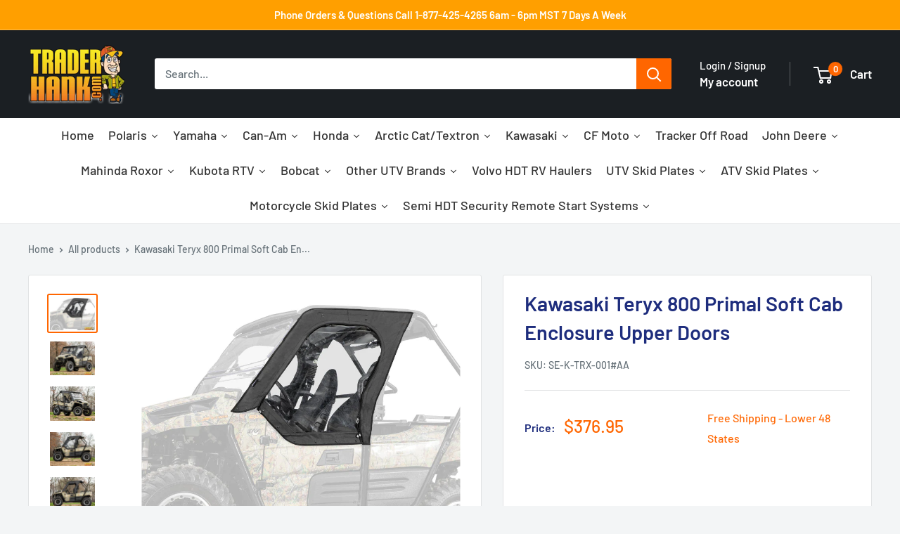

--- FILE ---
content_type: text/html; charset=utf-8
request_url: https://www.traderhank.com/products/kawasaki-teryx-800-primal-soft-cab-enclosure-upper-doors
body_size: 59952
content:
<!doctype html>
<html class="no-js" lang="en">
<head>

  

  
    
  

  <meta charset="utf-8">
  <meta name="viewport" content="width=device-width, initial-scale=1.0, height=device-height, minimum-scale=1.0, maximum-scale=1.0">
  <meta name="theme-color" content="#ff6600">

  <title>
    
      Kawasaki Teryx 800 Primal Soft Cab Enclosure Upper Doors
    
  </title><meta name="description" content="Buy your Kawasaki Teryx 800 Primal Soft Cab Enclosure Upper Doors Online | Fast Free Same Day Shipping in the Lower 48 States - 877-425-4265 Phone Orders Welcome"><link rel="canonical" href="https://www.traderhank.com/products/kawasaki-teryx-800-primal-soft-cab-enclosure-upper-doors"><link rel="shortcut icon" href="//www.traderhank.com/cdn/shop/files/favicon_96x96.png?v=1613662632" type="image/png"><link rel="preload" as="style" href="//www.traderhank.com/cdn/shop/t/87/assets/theme.css?v=72248018906752969681750219008">
  <link rel="preload" as="script" href="//www.traderhank.com/cdn/shop/t/87/assets/theme.js?v=94077780844229690391750219008">
  <link rel="preconnect" href="https://cdn.shopify.com">
  <link rel="preconnect" href="https://fonts.shopifycdn.com">
  <link rel="dns-prefetch" href="https://productreviews.shopifycdn.com">
  <link rel="dns-prefetch" href="https://ajax.googleapis.com">
  <link rel="dns-prefetch" href="https://maps.googleapis.com">
  <link rel="dns-prefetch" href="https://maps.gstatic.com">

  <meta property="og:type" content="product">
  <meta property="og:title" content="Kawasaki Teryx 800 Primal Soft Cab Enclosure Upper Doors"><meta property="og:image" content="http://www.traderhank.com/cdn/shop/files/kawasaki-teryx-800-primal-soft-cab-enclosure-upper-doors-traderhank-111.jpg?v=1760734245">
    <meta property="og:image:secure_url" content="https://www.traderhank.com/cdn/shop/files/kawasaki-teryx-800-primal-soft-cab-enclosure-upper-doors-traderhank-111.jpg?v=1760734245">
    <meta property="og:image:width" content="800">
    <meta property="og:image:height" content="600"><meta property="product:price:amount" content="376.95">
  <meta property="product:price:currency" content="USD"><meta property="og:description" content="Buy your Kawasaki Teryx 800 Primal Soft Cab Enclosure Upper Doors Online | Fast Free Same Day Shipping in the Lower 48 States - 877-425-4265 Phone Orders Welcome"><meta property="og:url" content="https://www.traderhank.com/products/kawasaki-teryx-800-primal-soft-cab-enclosure-upper-doors">
<meta property="og:site_name" content="TraderHank"><meta name="twitter:card" content="summary"><meta name="twitter:title" content="Kawasaki Teryx 800 Primal Soft Cab Enclosure Upper Doors">
  <meta name="twitter:description" content="Kawasaki Teryx 800 Primal Soft Cab Enclosure Upper Doors Upper Doors You Can Count OnAre you looking for a way to increase protection and improve the cab’s comfort level? Look no further than SuperATV&#39;s Kawasaki Teryx 800 Primal Soft Cab Enclosure Upper Doors. They&#39;re designed to safeguard you from elements for year-round riding. They offer a level of comfort that is second-to-none. Made with top-of-the-line Pel-Tek technology and durable materials, these doors are sturdy and waterproof. You get versatility with the option to keep them closed for more protection or roll them down for increased airflow. These upper doors offer the coverage you need and can be combined with roofs and windshields, bringing you one step closer to a fully enclosed cab.Pel-Tek Technology for the WinOur Teryx 800 upper doors have been specifically designed to withstand harsh weather conditions and">
  <meta name="twitter:image" content="https://www.traderhank.com/cdn/shop/files/kawasaki-teryx-800-primal-soft-cab-enclosure-upper-doors-traderhank-111_600x600_crop_center.jpg?v=1760734245">
  <link rel="preload" href="//www.traderhank.com/cdn/fonts/barlow/barlow_n6.329f582a81f63f125e63c20a5a80ae9477df68e1.woff2" as="font" type="font/woff2" crossorigin><link rel="preload" href="//www.traderhank.com/cdn/fonts/barlow/barlow_n5.a193a1990790eba0cc5cca569d23799830e90f07.woff2" as="font" type="font/woff2" crossorigin><style>
  @font-face {
  font-family: Barlow;
  font-weight: 600;
  font-style: normal;
  font-display: swap;
  src: url("//www.traderhank.com/cdn/fonts/barlow/barlow_n6.329f582a81f63f125e63c20a5a80ae9477df68e1.woff2") format("woff2"),
       url("//www.traderhank.com/cdn/fonts/barlow/barlow_n6.0163402e36247bcb8b02716880d0b39568412e9e.woff") format("woff");
}

  @font-face {
  font-family: Barlow;
  font-weight: 500;
  font-style: normal;
  font-display: swap;
  src: url("//www.traderhank.com/cdn/fonts/barlow/barlow_n5.a193a1990790eba0cc5cca569d23799830e90f07.woff2") format("woff2"),
       url("//www.traderhank.com/cdn/fonts/barlow/barlow_n5.ae31c82169b1dc0715609b8cc6a610b917808358.woff") format("woff");
}

@font-face {
  font-family: Barlow;
  font-weight: 600;
  font-style: normal;
  font-display: swap;
  src: url("//www.traderhank.com/cdn/fonts/barlow/barlow_n6.329f582a81f63f125e63c20a5a80ae9477df68e1.woff2") format("woff2"),
       url("//www.traderhank.com/cdn/fonts/barlow/barlow_n6.0163402e36247bcb8b02716880d0b39568412e9e.woff") format("woff");
}

@font-face {
  font-family: Barlow;
  font-weight: 600;
  font-style: italic;
  font-display: swap;
  src: url("//www.traderhank.com/cdn/fonts/barlow/barlow_i6.5a22bd20fb27bad4d7674cc6e666fb9c77d813bb.woff2") format("woff2"),
       url("//www.traderhank.com/cdn/fonts/barlow/barlow_i6.1c8787fcb59f3add01a87f21b38c7ef797e3b3a1.woff") format("woff");
}


  @font-face {
  font-family: Barlow;
  font-weight: 700;
  font-style: normal;
  font-display: swap;
  src: url("//www.traderhank.com/cdn/fonts/barlow/barlow_n7.691d1d11f150e857dcbc1c10ef03d825bc378d81.woff2") format("woff2"),
       url("//www.traderhank.com/cdn/fonts/barlow/barlow_n7.4fdbb1cb7da0e2c2f88492243ffa2b4f91924840.woff") format("woff");
}

  @font-face {
  font-family: Barlow;
  font-weight: 500;
  font-style: italic;
  font-display: swap;
  src: url("//www.traderhank.com/cdn/fonts/barlow/barlow_i5.714d58286997b65cd479af615cfa9bb0a117a573.woff2") format("woff2"),
       url("//www.traderhank.com/cdn/fonts/barlow/barlow_i5.0120f77e6447d3b5df4bbec8ad8c2d029d87fb21.woff") format("woff");
}

  @font-face {
  font-family: Barlow;
  font-weight: 700;
  font-style: italic;
  font-display: swap;
  src: url("//www.traderhank.com/cdn/fonts/barlow/barlow_i7.50e19d6cc2ba5146fa437a5a7443c76d5d730103.woff2") format("woff2"),
       url("//www.traderhank.com/cdn/fonts/barlow/barlow_i7.47e9f98f1b094d912e6fd631cc3fe93d9f40964f.woff") format("woff");
}


  :root {
    --default-text-font-size : 15px;
    --base-text-font-size    : 16px;
    --heading-font-family    : Barlow, sans-serif;
    --heading-font-weight    : 600;
    --heading-font-style     : normal;
    --text-font-family       : Barlow, sans-serif;
    --text-font-weight       : 500;
    --text-font-style        : normal;
    --text-font-bolder-weight: 600;
    --text-link-decoration   : underline;

    --text-color               : #677279;
    --text-color-rgb           : 103, 114, 121;
    --heading-color            : #1e2d7d;
    --border-color             : #e1e3e4;
    --border-color-rgb         : 225, 227, 228;
    --form-border-color        : #d4d6d8;
    --accent-color             : #ff6600;
    --accent-color-rgb         : 255, 102, 0;
    --link-color               : #00badb;
    --link-color-hover         : #00798e;
    --background               : #f3f5f6;
    --secondary-background     : #ffffff;
    --secondary-background-rgb : 255, 255, 255;
    --accent-background        : rgba(255, 102, 0, 0.08);

    --input-background: #ffffff;

    --error-color       : #ff0000;
    --error-background  : rgba(255, 0, 0, 0.07);
    --success-color     : #00aa00;
    --success-background: rgba(0, 170, 0, 0.11);

    --primary-button-background      : #ff6600;
    --primary-button-background-rgb  : 255, 102, 0;
    --primary-button-text-color      : #ffffff;
    --secondary-button-background    : #1b1f23;
    --secondary-button-background-rgb: 27, 31, 35;
    --secondary-button-text-color    : #ffffff;

    --header-background      : #1b1f23;
    --header-text-color      : #ffffff;
    --header-light-text-color: #ffffff;
    --header-border-color    : rgba(255, 255, 255, 0.3);
    --header-accent-color    : #ff6600;

    --footer-background-color:    #1b1f23;
    --footer-heading-text-color:  #7f8c8d;
    --footer-body-text-color:     #7f8c8d;
    --footer-body-text-color-rgb: 127, 140, 141;
    --footer-accent-color:        #ff6600;
    --footer-accent-color-rgb:    255, 102, 0;
    --footer-border:              none;
    
    --flickity-arrow-color: #abb1b4;--product-on-sale-accent           : #ee0000;
    --product-on-sale-accent-rgb       : 238, 0, 0;
    --product-on-sale-color            : #ffffff;
    --product-in-stock-color           : #008a00;
    --product-low-stock-color          : #ee0000;
    --product-sold-out-color           : #8a9297;
    --product-custom-label-1-background: #008a00;
    --product-custom-label-1-color     : #ffffff;
    --product-custom-label-2-background: #00a500;
    --product-custom-label-2-color     : #ffffff;
    --product-review-star-color        : #ffbd00;

    --mobile-container-gutter : 20px;
    --desktop-container-gutter: 40px;

    /* Shopify related variables */
    --payment-terms-background-color: #f3f5f6;
  }
</style>

<script>
  // IE11 does not have support for CSS variables, so we have to polyfill them
  if (!(((window || {}).CSS || {}).supports && window.CSS.supports('(--a: 0)'))) {
    const script = document.createElement('script');
    script.type = 'text/javascript';
    script.src = 'https://cdn.jsdelivr.net/npm/css-vars-ponyfill@2';
    script.onload = function() {
      cssVars({});
    };

    document.getElementsByTagName('head')[0].appendChild(script);
  }
</script>


  <script>window.performance && window.performance.mark && window.performance.mark('shopify.content_for_header.start');</script><meta name="google-site-verification" content="OswJKs14T6IYWYAqa3tUjSGSfPSFj3fdrHnkiedTwZU">
<meta id="shopify-digital-wallet" name="shopify-digital-wallet" content="/18480573/digital_wallets/dialog">
<meta name="shopify-checkout-api-token" content="0e2052650bde361c1ff6e4630522cfba">
<meta id="in-context-paypal-metadata" data-shop-id="18480573" data-venmo-supported="false" data-environment="production" data-locale="en_US" data-paypal-v4="true" data-currency="USD">
<link rel="alternate" type="application/json+oembed" href="https://www.traderhank.com/products/kawasaki-teryx-800-primal-soft-cab-enclosure-upper-doors.oembed">
<script async="async" src="/checkouts/internal/preloads.js?locale=en-US"></script>
<script id="shopify-features" type="application/json">{"accessToken":"0e2052650bde361c1ff6e4630522cfba","betas":["rich-media-storefront-analytics"],"domain":"www.traderhank.com","predictiveSearch":true,"shopId":18480573,"locale":"en"}</script>
<script>var Shopify = Shopify || {};
Shopify.shop = "traderhank.myshopify.com";
Shopify.locale = "en";
Shopify.currency = {"active":"USD","rate":"1.0"};
Shopify.country = "US";
Shopify.theme = {"name":"BFR_TECHLYSER_Kamran-Fitment-Details- Live","id":134591545392,"schema_name":"Warehouse","schema_version":"5.1.0","theme_store_id":871,"role":"main"};
Shopify.theme.handle = "null";
Shopify.theme.style = {"id":null,"handle":null};
Shopify.cdnHost = "www.traderhank.com/cdn";
Shopify.routes = Shopify.routes || {};
Shopify.routes.root = "/";</script>
<script type="module">!function(o){(o.Shopify=o.Shopify||{}).modules=!0}(window);</script>
<script>!function(o){function n(){var o=[];function n(){o.push(Array.prototype.slice.apply(arguments))}return n.q=o,n}var t=o.Shopify=o.Shopify||{};t.loadFeatures=n(),t.autoloadFeatures=n()}(window);</script>
<script id="shop-js-analytics" type="application/json">{"pageType":"product"}</script>
<script defer="defer" async type="module" src="//www.traderhank.com/cdn/shopifycloud/shop-js/modules/v2/client.init-shop-cart-sync_C5BV16lS.en.esm.js"></script>
<script defer="defer" async type="module" src="//www.traderhank.com/cdn/shopifycloud/shop-js/modules/v2/chunk.common_CygWptCX.esm.js"></script>
<script type="module">
  await import("//www.traderhank.com/cdn/shopifycloud/shop-js/modules/v2/client.init-shop-cart-sync_C5BV16lS.en.esm.js");
await import("//www.traderhank.com/cdn/shopifycloud/shop-js/modules/v2/chunk.common_CygWptCX.esm.js");

  window.Shopify.SignInWithShop?.initShopCartSync?.({"fedCMEnabled":true,"windoidEnabled":true});

</script>
<script>(function() {
  var isLoaded = false;
  function asyncLoad() {
    if (isLoaded) return;
    isLoaded = true;
    var urls = ["https:\/\/files-shpf.mageworx.com\/productoptions\/source.js?mw_productoptions_t=1766852726\u0026shop=traderhank.myshopify.com","https:\/\/cloudsearch-1f874.kxcdn.com\/shopify.js?markets=1\u0026shop=traderhank.myshopify.com"];
    for (var i = 0; i < urls.length; i++) {
      var s = document.createElement('script');
      s.type = 'text/javascript';
      s.async = true;
      s.src = urls[i];
      var x = document.getElementsByTagName('script')[0];
      x.parentNode.insertBefore(s, x);
    }
  };
  if(window.attachEvent) {
    window.attachEvent('onload', asyncLoad);
  } else {
    window.addEventListener('load', asyncLoad, false);
  }
})();</script>
<script id="__st">var __st={"a":18480573,"offset":-25200,"reqid":"e1485da8-fe95-4f88-a23a-753aea752c2d-1768606688","pageurl":"www.traderhank.com\/products\/kawasaki-teryx-800-primal-soft-cab-enclosure-upper-doors","u":"0e0f1c1b58f5","p":"product","rtyp":"product","rid":7250449596464};</script>
<script>window.ShopifyPaypalV4VisibilityTracking = true;</script>
<script id="captcha-bootstrap">!function(){'use strict';const t='contact',e='account',n='new_comment',o=[[t,t],['blogs',n],['comments',n],[t,'customer']],c=[[e,'customer_login'],[e,'guest_login'],[e,'recover_customer_password'],[e,'create_customer']],r=t=>t.map((([t,e])=>`form[action*='/${t}']:not([data-nocaptcha='true']) input[name='form_type'][value='${e}']`)).join(','),a=t=>()=>t?[...document.querySelectorAll(t)].map((t=>t.form)):[];function s(){const t=[...o],e=r(t);return a(e)}const i='password',u='form_key',d=['recaptcha-v3-token','g-recaptcha-response','h-captcha-response',i],f=()=>{try{return window.sessionStorage}catch{return}},m='__shopify_v',_=t=>t.elements[u];function p(t,e,n=!1){try{const o=window.sessionStorage,c=JSON.parse(o.getItem(e)),{data:r}=function(t){const{data:e,action:n}=t;return t[m]||n?{data:e,action:n}:{data:t,action:n}}(c);for(const[e,n]of Object.entries(r))t.elements[e]&&(t.elements[e].value=n);n&&o.removeItem(e)}catch(o){console.error('form repopulation failed',{error:o})}}const l='form_type',E='cptcha';function T(t){t.dataset[E]=!0}const w=window,h=w.document,L='Shopify',v='ce_forms',y='captcha';let A=!1;((t,e)=>{const n=(g='f06e6c50-85a8-45c8-87d0-21a2b65856fe',I='https://cdn.shopify.com/shopifycloud/storefront-forms-hcaptcha/ce_storefront_forms_captcha_hcaptcha.v1.5.2.iife.js',D={infoText:'Protected by hCaptcha',privacyText:'Privacy',termsText:'Terms'},(t,e,n)=>{const o=w[L][v],c=o.bindForm;if(c)return c(t,g,e,D).then(n);var r;o.q.push([[t,g,e,D],n]),r=I,A||(h.body.append(Object.assign(h.createElement('script'),{id:'captcha-provider',async:!0,src:r})),A=!0)});var g,I,D;w[L]=w[L]||{},w[L][v]=w[L][v]||{},w[L][v].q=[],w[L][y]=w[L][y]||{},w[L][y].protect=function(t,e){n(t,void 0,e),T(t)},Object.freeze(w[L][y]),function(t,e,n,w,h,L){const[v,y,A,g]=function(t,e,n){const i=e?o:[],u=t?c:[],d=[...i,...u],f=r(d),m=r(i),_=r(d.filter((([t,e])=>n.includes(e))));return[a(f),a(m),a(_),s()]}(w,h,L),I=t=>{const e=t.target;return e instanceof HTMLFormElement?e:e&&e.form},D=t=>v().includes(t);t.addEventListener('submit',(t=>{const e=I(t);if(!e)return;const n=D(e)&&!e.dataset.hcaptchaBound&&!e.dataset.recaptchaBound,o=_(e),c=g().includes(e)&&(!o||!o.value);(n||c)&&t.preventDefault(),c&&!n&&(function(t){try{if(!f())return;!function(t){const e=f();if(!e)return;const n=_(t);if(!n)return;const o=n.value;o&&e.removeItem(o)}(t);const e=Array.from(Array(32),(()=>Math.random().toString(36)[2])).join('');!function(t,e){_(t)||t.append(Object.assign(document.createElement('input'),{type:'hidden',name:u})),t.elements[u].value=e}(t,e),function(t,e){const n=f();if(!n)return;const o=[...t.querySelectorAll(`input[type='${i}']`)].map((({name:t})=>t)),c=[...d,...o],r={};for(const[a,s]of new FormData(t).entries())c.includes(a)||(r[a]=s);n.setItem(e,JSON.stringify({[m]:1,action:t.action,data:r}))}(t,e)}catch(e){console.error('failed to persist form',e)}}(e),e.submit())}));const S=(t,e)=>{t&&!t.dataset[E]&&(n(t,e.some((e=>e===t))),T(t))};for(const o of['focusin','change'])t.addEventListener(o,(t=>{const e=I(t);D(e)&&S(e,y())}));const B=e.get('form_key'),M=e.get(l),P=B&&M;t.addEventListener('DOMContentLoaded',(()=>{const t=y();if(P)for(const e of t)e.elements[l].value===M&&p(e,B);[...new Set([...A(),...v().filter((t=>'true'===t.dataset.shopifyCaptcha))])].forEach((e=>S(e,t)))}))}(h,new URLSearchParams(w.location.search),n,t,e,['guest_login'])})(!0,!0)}();</script>
<script integrity="sha256-4kQ18oKyAcykRKYeNunJcIwy7WH5gtpwJnB7kiuLZ1E=" data-source-attribution="shopify.loadfeatures" defer="defer" src="//www.traderhank.com/cdn/shopifycloud/storefront/assets/storefront/load_feature-a0a9edcb.js" crossorigin="anonymous"></script>
<script data-source-attribution="shopify.dynamic_checkout.dynamic.init">var Shopify=Shopify||{};Shopify.PaymentButton=Shopify.PaymentButton||{isStorefrontPortableWallets:!0,init:function(){window.Shopify.PaymentButton.init=function(){};var t=document.createElement("script");t.src="https://www.traderhank.com/cdn/shopifycloud/portable-wallets/latest/portable-wallets.en.js",t.type="module",document.head.appendChild(t)}};
</script>
<script data-source-attribution="shopify.dynamic_checkout.buyer_consent">
  function portableWalletsHideBuyerConsent(e){var t=document.getElementById("shopify-buyer-consent"),n=document.getElementById("shopify-subscription-policy-button");t&&n&&(t.classList.add("hidden"),t.setAttribute("aria-hidden","true"),n.removeEventListener("click",e))}function portableWalletsShowBuyerConsent(e){var t=document.getElementById("shopify-buyer-consent"),n=document.getElementById("shopify-subscription-policy-button");t&&n&&(t.classList.remove("hidden"),t.removeAttribute("aria-hidden"),n.addEventListener("click",e))}window.Shopify?.PaymentButton&&(window.Shopify.PaymentButton.hideBuyerConsent=portableWalletsHideBuyerConsent,window.Shopify.PaymentButton.showBuyerConsent=portableWalletsShowBuyerConsent);
</script>
<script>
  function portableWalletsCleanup(e){e&&e.src&&console.error("Failed to load portable wallets script "+e.src);var t=document.querySelectorAll("shopify-accelerated-checkout .shopify-payment-button__skeleton, shopify-accelerated-checkout-cart .wallet-cart-button__skeleton"),e=document.getElementById("shopify-buyer-consent");for(let e=0;e<t.length;e++)t[e].remove();e&&e.remove()}function portableWalletsNotLoadedAsModule(e){e instanceof ErrorEvent&&"string"==typeof e.message&&e.message.includes("import.meta")&&"string"==typeof e.filename&&e.filename.includes("portable-wallets")&&(window.removeEventListener("error",portableWalletsNotLoadedAsModule),window.Shopify.PaymentButton.failedToLoad=e,"loading"===document.readyState?document.addEventListener("DOMContentLoaded",window.Shopify.PaymentButton.init):window.Shopify.PaymentButton.init())}window.addEventListener("error",portableWalletsNotLoadedAsModule);
</script>

<script type="module" src="https://www.traderhank.com/cdn/shopifycloud/portable-wallets/latest/portable-wallets.en.js" onError="portableWalletsCleanup(this)" crossorigin="anonymous"></script>
<script nomodule>
  document.addEventListener("DOMContentLoaded", portableWalletsCleanup);
</script>

<link id="shopify-accelerated-checkout-styles" rel="stylesheet" media="screen" href="https://www.traderhank.com/cdn/shopifycloud/portable-wallets/latest/accelerated-checkout-backwards-compat.css" crossorigin="anonymous">
<style id="shopify-accelerated-checkout-cart">
        #shopify-buyer-consent {
  margin-top: 1em;
  display: inline-block;
  width: 100%;
}

#shopify-buyer-consent.hidden {
  display: none;
}

#shopify-subscription-policy-button {
  background: none;
  border: none;
  padding: 0;
  text-decoration: underline;
  font-size: inherit;
  cursor: pointer;
}

#shopify-subscription-policy-button::before {
  box-shadow: none;
}

      </style>

<script>window.performance && window.performance.mark && window.performance.mark('shopify.content_for_header.end');</script>
<script type="application/ld+json">
{
  "@context": "https://schema.org",
  "@type": "Organization",
  "name": "TraderHank",
  "url": "https:\/\/www.traderhank.com",
  "hasMerchantReturnPolicy": [
    {
      "@type": "MerchantReturnPolicy",
      "name": "Wrong, Damaged or Defective Items",
      "returnPolicyCategory": "https://schema.org/MerchantReturnFiniteReturnWindow",
      "merchantReturnDays": 30,
      "applicableCountry": "US",
      "returnMethod": "https://schema.org/ReturnByMail",
      "returnFees": "https://schema.org/OriginalShippingFees",
      "refundType": "https://schema.org/FullRefund",
      "returnPolicyUrl": "\/policies\/refund-policy",
      "description": "Items sent incorrectly, damaged, or defective will be exchanged or refunded in full. Contact TraderHank for an RA# within 30 days; photos/videos may be required."
    },
    {
      "@type": "MerchantReturnPolicy",
      "name": "All other returns",
      "returnPolicyCategory": "https://schema.org/MerchantReturnFiniteReturnWindow",
      "merchantReturnDays": 30,
      "applicableCountry": "US",
      "returnMethod": "https://schema.org/ReturnByMail",
      "returnFees": "https://schema.org/OriginalShippingFees",
      "refundType": "https://schema.org/FullRefund",
      "returnPolicyUrl": "\/policies\/refund-policy",
      "additionalProperty": [
        { "@type": "PropertyValue", "name": "Restocking fee", "value": "At least 20% for authorized returns of new products" },
        { "@type": "PropertyValue", "name": "Original packaging", "value": "Items must be new, in original packaging, 100% resalable" },
        { "@type": "PropertyValue", "name": "Return shipping", "value": "Customer pays return shipping unless item was incorrect, damaged, or defective" },
        { "@type": "PropertyValue", "name": "Original shipping fees", "value": "Not refundable" },
        { "@type": "PropertyValue", "name": "RMA required", "value": "RA# required within 30 days of receipt; photos/videos may be required" }
      ],
      "description": "For non-defective/wrong-item cases, contact within 30 days for RA#. Restocking fee 20%+ may apply. Customer pays return shipping; original shipping fees non-refundable."
    }
  ]
}
</script>

  <link rel="stylesheet" href="//www.traderhank.com/cdn/shop/t/87/assets/theme.css?v=72248018906752969681750219008">
  <link rel="stylesheet" href="//www.traderhank.com/cdn/shop/t/87/assets/uspl.css?v=115973397281623663761751537738">
  <script type="application/ld+json">
  {
    "@context": "https://schema.org",
    "@type": "BreadcrumbList",
  "itemListElement": [
    {
      "@type": "ListItem",
      "position": 1,
      "name": "Home",
      "item": "https:\/\/www.traderhank.com"
    },{
        "@type": "ListItem",
        "position": 2,
        "name": "Kawasaki Teryx 800 Primal Soft Cab Enclosure Upper Doors",
        "item": "https:\/\/www.traderhank.com\/products\/kawasaki-teryx-800-primal-soft-cab-enclosure-upper-doors"
      }]
  }
  </script><script type="application/ld+json">
  {
    "@context": "https://schema.org",
    "@type": "Product",
    "@id": "https:\/\/www.traderhank.com\/products\/kawasaki-teryx-800-primal-soft-cab-enclosure-upper-doors",
    "productID": 7250449596464,
    "name": "Kawasaki Teryx 800 Primal Soft Cab Enclosure Upper Doors",
    "description": "Kawasaki Teryx 800 Primal Soft Cab Enclosure Upper Doors\nUpper Doors You Can Count OnAre you looking for a way to increase protection and improve the cab’s comfort level? Look no further than SuperATV's Kawasaki Teryx 800 Primal Soft Cab Enclosure Upper Doors. They're designed to safeguard you from elements for year-round riding. They offer a level of comfort that is second-to-none. Made with top-of-the-line Pel-Tek technology and durable materials, these doors are sturdy and waterproof. You get versatility with the option to keep them closed for more protection or roll them down for increased airflow. These upper doors offer the coverage you need and can be combined with roofs and windshields, bringing you one step closer to a fully enclosed cab.Pel-Tek Technology for the WinOur Teryx 800 upper doors have been specifically designed to withstand harsh weather conditions and rough terrain. Using a combination of PVC-backed polyester and Pel-Tek technology, these doors are unlike anything else available on the market. The fabric is cut using CNC technology and constructed to resist abrasions, punctures, and mildew. Our top-notch stitching technique is stronger and better looking than a standard hem job. Installing the doors is quick and easy, thanks to a combination of Velcro and snaps. And we provide you with cinch straps for additional security while trailering.Polished and Clear WindowsClear visibility is crucial while off-roading. That's why our soft doors are designed with double-polished vinyl windows that provide exceptional clarity. Plus, the vinyl material is UV-resistant, ensuring the windows won't crack or become discolored after years of use.Versatility at Its FinestAdaptability is key. You never know what obstacles or weather you might encounter on the trail. Our soft upper doors feature a versatile window that can be rolled up and secured with a durable flap. And the doors are equipped with snag-free zippers that guarantee they will stay securely closed while riding.Complete Cab EnclosureAlthough upper doors provide some protection, having a full cab enclosure is priceless if you want to be prepared for any and all situations. By installing a roof and windshields, you can have a complete setup that provides both comfort and protection for all-year riding.\n Click for Installation Instructions",
    "brand": {
      "@type": "Brand",
      "name": "Super ATV"
    },
    "image": ["https:\/\/www.traderhank.com\/cdn\/shop\/files\/kawasaki-teryx-800-primal-soft-cab-enclosure-upper-doors-traderhank-111.jpg?v=1760734245\u0026width=1024","https:\/\/www.traderhank.com\/cdn\/shop\/files\/kawasaki-teryx-800-primal-soft-cab-enclosure-upper-doors-traderhank-531.jpg?v=1760734247\u0026width=1024","https:\/\/www.traderhank.com\/cdn\/shop\/files\/kawasaki-teryx-800-primal-soft-cab-enclosure-upper-doors-traderhank-268.jpg?v=1760734249\u0026width=1024","https:\/\/www.traderhank.com\/cdn\/shop\/files\/kawasaki-teryx-800-primal-soft-cab-enclosure-upper-doors-traderhank-311.jpg?v=1760734251\u0026width=1024","https:\/\/www.traderhank.com\/cdn\/shop\/files\/kawasaki-teryx-800-primal-soft-cab-enclosure-upper-doors-traderhank-662.jpg?v=1760734253\u0026width=1024","https:\/\/www.traderhank.com\/cdn\/shop\/files\/kawasaki-teryx-800-primal-soft-cab-enclosure-upper-doors-traderhank-596.jpg?v=1760734256\u0026width=1024","https:\/\/www.traderhank.com\/cdn\/shop\/files\/kawasaki-teryx-800-primal-soft-cab-enclosure-upper-doors-traderhank-822.jpg?v=1760734258\u0026width=1024","https:\/\/www.traderhank.com\/cdn\/shop\/files\/kawasaki-teryx-800-primal-soft-cab-enclosure-upper-doors-traderhank-816.jpg?v=1760734260\u0026width=1024"],"offers": [{
          "@type": "Offer",
          "name": "Default Title",
          "availability":"https://schema.org/InStock",
          "price": 376.95,
          "priceCurrency": "USD",
          "priceValidUntil": "2026-04-16","sku": "SE-K-TRX-001#AA","gtin12": "197975088536","url": "https:\/\/www.traderhank.com\/products\/kawasaki-teryx-800-primal-soft-cab-enclosure-upper-doors?variant=40876742377520",
          "shippingDetails": {
            "@type": "OfferShippingDetails",
            "shippingDestination": {
              "@type": "DefinedRegion",
              "addressCountry": "US"
            },
            "deliveryTime": {
              "@type": "ShippingDeliveryTime",
              "handlingTime": { "@type": "QuantitativeValue", "minValue": 1, "maxValue": 2, "unitCode": "d" },
              "transitTime":  { "@type": "QuantitativeValue", "minValue": 3, "maxValue": 7, "unitCode": "d" }
            },
            "shippingRate": { "@type": "MonetaryAmount", "value": "0.00", "currency": "USD" }
          }
        }]
  }
  </script>

  <script>
    // Expose variables to the global scope for theme scripts
    window.theme = {
      pageType: "product",
      cartCount: 0,
      moneyFormat: "${{amount}}",
      moneyWithCurrencyFormat: "${{amount}} USD",
      currencyCodeEnabled: false,
      showDiscount: false,
      discountMode: "saving",
      cartType: "drawer"
    };

    window.routes = {
      rootUrl: "\/",
      rootUrlWithoutSlash: '',
      cartUrl: "\/cart",
      cartAddUrl: "\/cart\/add",
      cartChangeUrl: "\/cart\/change",
      searchUrl: "\/search",
      productRecommendationsUrl: "\/recommendations\/products"
    };

    window.languages = {
      productRegularPrice: "Regular price",
      productSalePrice: "Sale price",
      collectionOnSaleLabel: "Save {{savings}}",
      productFormUnavailable: "Unavailable",
      productFormAddToCart: "Add to cart",
      productFormPreOrder: "Pre-order",
      productFormSoldOut: "Sold out",
      productAdded: "Product has been added to your cart",
      productAddedShort: "Added!",
      shippingEstimatorNoResults: "No shipping could be found for your address.",
      shippingEstimatorOneResult: "There is one shipping rate for your address:",
      shippingEstimatorMultipleResults: "There are {{count}} shipping rates for your address:",
      shippingEstimatorErrors: "There are some errors:"
    };

    document.documentElement.className = document.documentElement.className.replace('no-js', 'js');
  </script><script src="//www.traderhank.com/cdn/shop/t/87/assets/theme.js?v=94077780844229690391750219008" defer></script>
  <script src="https://ajax.googleapis.com/ajax/libs/jquery/3.7.1/jquery.min.js" defer></script>
  <script src="//www.traderhank.com/cdn/shop/t/87/assets/custom.js?v=28095198829732620131750221997" defer></script>
  <!-- Ajaxinate Library -->
  <script src="//www.traderhank.com/cdn/shop/t/87/assets/ajaxinate.js?v=103449145741805164581750219008" type="text/javascript"></script>
<script>
      (function () {
        window.onpageshow = function() {
          // Force refreshing the cart content onpageshow
          document.documentElement.dispatchEvent(new CustomEvent('cart:refresh', {
            bubbles: true,
            detail: { scrollToTop: false }
          }));
        };
      })();
    </script><!-- BEGIN app block: shopify://apps/judge-me-reviews/blocks/judgeme_core/61ccd3b1-a9f2-4160-9fe9-4fec8413e5d8 --><!-- Start of Judge.me Core -->






<link rel="dns-prefetch" href="https://cdnwidget.judge.me">
<link rel="dns-prefetch" href="https://cdn.judge.me">
<link rel="dns-prefetch" href="https://cdn1.judge.me">
<link rel="dns-prefetch" href="https://api.judge.me">

<script data-cfasync='false' class='jdgm-settings-script'>window.jdgmSettings={"pagination":5,"disable_web_reviews":false,"badge_no_review_text":"No reviews","badge_n_reviews_text":"{{ n }} review/reviews","hide_badge_preview_if_no_reviews":true,"badge_hide_text":false,"enforce_center_preview_badge":false,"widget_title":"Customer Reviews","widget_open_form_text":"Write a review","widget_close_form_text":"Cancel review","widget_refresh_page_text":"Refresh page","widget_summary_text":"Based on {{ number_of_reviews }} review/reviews","widget_no_review_text":"Be the first to write a review","widget_name_field_text":"Display name","widget_verified_name_field_text":"Verified Name (public)","widget_name_placeholder_text":"Display name","widget_required_field_error_text":"This field is required.","widget_email_field_text":"Email address","widget_verified_email_field_text":"Verified Email (private, can not be edited)","widget_email_placeholder_text":"Your email address","widget_email_field_error_text":"Please enter a valid email address.","widget_rating_field_text":"Rating","widget_review_title_field_text":"Review Title","widget_review_title_placeholder_text":"Give your review a title","widget_review_body_field_text":"Review content","widget_review_body_placeholder_text":"Start writing here...","widget_pictures_field_text":"Picture/Video (optional)","widget_submit_review_text":"Submit Review","widget_submit_verified_review_text":"Submit Verified Review","widget_submit_success_msg_with_auto_publish":"Thank you! Please refresh the page in a few moments to see your review. You can remove or edit your review by logging into \u003ca href='https://judge.me/login' target='_blank' rel='nofollow noopener'\u003eJudge.me\u003c/a\u003e","widget_submit_success_msg_no_auto_publish":"Thank you! Your review will be published as soon as it is approved by the shop admin. You can remove or edit your review by logging into \u003ca href='https://judge.me/login' target='_blank' rel='nofollow noopener'\u003eJudge.me\u003c/a\u003e","widget_show_default_reviews_out_of_total_text":"Showing {{ n_reviews_shown }} out of {{ n_reviews }} reviews.","widget_show_all_link_text":"Show all","widget_show_less_link_text":"Show less","widget_author_said_text":"{{ reviewer_name }} said:","widget_days_text":"{{ n }} days ago","widget_weeks_text":"{{ n }} week/weeks ago","widget_months_text":"{{ n }} month/months ago","widget_years_text":"{{ n }} year/years ago","widget_yesterday_text":"Yesterday","widget_today_text":"Today","widget_replied_text":"\u003e\u003e {{ shop_name }} replied:","widget_read_more_text":"Read more","widget_reviewer_name_as_initial":"","widget_rating_filter_color":"#fbcd0a","widget_rating_filter_see_all_text":"See all reviews","widget_sorting_most_recent_text":"Most Recent","widget_sorting_highest_rating_text":"Highest Rating","widget_sorting_lowest_rating_text":"Lowest Rating","widget_sorting_with_pictures_text":"Only Pictures","widget_sorting_most_helpful_text":"Most Helpful","widget_open_question_form_text":"Ask a question","widget_reviews_subtab_text":"Reviews","widget_questions_subtab_text":"Questions","widget_question_label_text":"Question","widget_answer_label_text":"Answer","widget_question_placeholder_text":"Write your question here","widget_submit_question_text":"Submit Question","widget_question_submit_success_text":"Thank you for your question! We will notify you once it gets answered.","verified_badge_text":"Verified","verified_badge_bg_color":"","verified_badge_text_color":"","verified_badge_placement":"left-of-reviewer-name","widget_review_max_height":"","widget_hide_border":false,"widget_social_share":false,"widget_thumb":false,"widget_review_location_show":false,"widget_location_format":"","all_reviews_include_out_of_store_products":true,"all_reviews_out_of_store_text":"(out of store)","all_reviews_pagination":100,"all_reviews_product_name_prefix_text":"about","enable_review_pictures":true,"enable_question_anwser":false,"widget_theme":"carousel","review_date_format":"mm/dd/yyyy","default_sort_method":"most-recent","widget_product_reviews_subtab_text":"Product Reviews","widget_shop_reviews_subtab_text":"Shop Reviews","widget_other_products_reviews_text":"Reviews for other products","widget_store_reviews_subtab_text":"Store reviews","widget_no_store_reviews_text":"This store hasn't received any reviews yet","widget_web_restriction_product_reviews_text":"This product hasn't received any reviews yet","widget_no_items_text":"No items found","widget_show_more_text":"Show more","widget_write_a_store_review_text":"Write a Store Review","widget_other_languages_heading":"Reviews in Other Languages","widget_translate_review_text":"Translate review to {{ language }}","widget_translating_review_text":"Translating...","widget_show_original_translation_text":"Show original ({{ language }})","widget_translate_review_failed_text":"Review couldn't be translated.","widget_translate_review_retry_text":"Retry","widget_translate_review_try_again_later_text":"Try again later","show_product_url_for_grouped_product":false,"widget_sorting_pictures_first_text":"Pictures First","show_pictures_on_all_rev_page_mobile":false,"show_pictures_on_all_rev_page_desktop":false,"floating_tab_hide_mobile_install_preference":false,"floating_tab_button_name":"★ Reviews","floating_tab_title":"Let customers speak for us","floating_tab_button_color":"","floating_tab_button_background_color":"","floating_tab_url":"","floating_tab_url_enabled":false,"floating_tab_tab_style":"text","all_reviews_text_badge_text":"Customers rate us {{ shop.metafields.judgeme.all_reviews_rating | round: 1 }}/5 based on {{ shop.metafields.judgeme.all_reviews_count }} reviews.","all_reviews_text_badge_text_branded_style":"{{ shop.metafields.judgeme.all_reviews_rating | round: 1 }} out of 5 stars based on {{ shop.metafields.judgeme.all_reviews_count }} reviews","is_all_reviews_text_badge_a_link":false,"show_stars_for_all_reviews_text_badge":false,"all_reviews_text_badge_url":"","all_reviews_text_style":"branded","all_reviews_text_color_style":"judgeme_brand_color","all_reviews_text_color":"#108474","all_reviews_text_show_jm_brand":true,"featured_carousel_show_header":true,"featured_carousel_title":"Let customers speak for us","testimonials_carousel_title":"Customers are saying","videos_carousel_title":"Real customer stories","cards_carousel_title":"Customers are saying","featured_carousel_count_text":"from {{ n }} reviews","featured_carousel_add_link_to_all_reviews_page":false,"featured_carousel_url":"","featured_carousel_show_images":true,"featured_carousel_autoslide_interval":5,"featured_carousel_arrows_on_the_sides":false,"featured_carousel_height":250,"featured_carousel_width":80,"featured_carousel_image_size":0,"featured_carousel_image_height":250,"featured_carousel_arrow_color":"#eeeeee","verified_count_badge_style":"branded","verified_count_badge_orientation":"horizontal","verified_count_badge_color_style":"judgeme_brand_color","verified_count_badge_color":"#108474","is_verified_count_badge_a_link":false,"verified_count_badge_url":"","verified_count_badge_show_jm_brand":true,"widget_rating_preset_default":5,"widget_first_sub_tab":"product-reviews","widget_show_histogram":true,"widget_histogram_use_custom_color":false,"widget_pagination_use_custom_color":false,"widget_star_use_custom_color":false,"widget_verified_badge_use_custom_color":false,"widget_write_review_use_custom_color":false,"picture_reminder_submit_button":"Upload Pictures","enable_review_videos":true,"mute_video_by_default":false,"widget_sorting_videos_first_text":"Videos First","widget_review_pending_text":"Pending","featured_carousel_items_for_large_screen":3,"social_share_options_order":"Facebook,Twitter","remove_microdata_snippet":true,"disable_json_ld":false,"enable_json_ld_products":false,"preview_badge_show_question_text":false,"preview_badge_no_question_text":"No questions","preview_badge_n_question_text":"{{ number_of_questions }} question/questions","qa_badge_show_icon":false,"qa_badge_position":"below","remove_judgeme_branding":false,"widget_add_search_bar":false,"widget_search_bar_placeholder":"Search","widget_sorting_verified_only_text":"Verified only","featured_carousel_theme":"default","featured_carousel_show_rating":true,"featured_carousel_show_title":true,"featured_carousel_show_body":true,"featured_carousel_show_date":false,"featured_carousel_show_reviewer":true,"featured_carousel_show_product":false,"featured_carousel_header_background_color":"#108474","featured_carousel_header_text_color":"#ffffff","featured_carousel_name_product_separator":"reviewed","featured_carousel_full_star_background":"#108474","featured_carousel_empty_star_background":"#dadada","featured_carousel_vertical_theme_background":"#f9fafb","featured_carousel_verified_badge_enable":true,"featured_carousel_verified_badge_color":"#108474","featured_carousel_border_style":"round","featured_carousel_review_line_length_limit":3,"featured_carousel_more_reviews_button_text":"Read more reviews","featured_carousel_view_product_button_text":"View product","all_reviews_page_load_reviews_on":"scroll","all_reviews_page_load_more_text":"Load More Reviews","disable_fb_tab_reviews":false,"enable_ajax_cdn_cache":false,"widget_advanced_speed_features":5,"widget_public_name_text":"displayed publicly like","default_reviewer_name":"John Smith","default_reviewer_name_has_non_latin":true,"widget_reviewer_anonymous":"Anonymous","medals_widget_title":"Judge.me Review Medals","medals_widget_background_color":"#f9fafb","medals_widget_position":"footer_all_pages","medals_widget_border_color":"#f9fafb","medals_widget_verified_text_position":"left","medals_widget_use_monochromatic_version":false,"medals_widget_elements_color":"#108474","show_reviewer_avatar":true,"widget_invalid_yt_video_url_error_text":"Not a YouTube video URL","widget_max_length_field_error_text":"Please enter no more than {0} characters.","widget_show_country_flag":false,"widget_show_collected_via_shop_app":true,"widget_verified_by_shop_badge_style":"light","widget_verified_by_shop_text":"Verified by Shop","widget_show_photo_gallery":false,"widget_load_with_code_splitting":true,"widget_ugc_install_preference":false,"widget_ugc_title":"Made by us, Shared by you","widget_ugc_subtitle":"Tag us to see your picture featured in our page","widget_ugc_arrows_color":"#ffffff","widget_ugc_primary_button_text":"Buy Now","widget_ugc_primary_button_background_color":"#108474","widget_ugc_primary_button_text_color":"#ffffff","widget_ugc_primary_button_border_width":"0","widget_ugc_primary_button_border_style":"none","widget_ugc_primary_button_border_color":"#108474","widget_ugc_primary_button_border_radius":"25","widget_ugc_secondary_button_text":"Load More","widget_ugc_secondary_button_background_color":"#ffffff","widget_ugc_secondary_button_text_color":"#108474","widget_ugc_secondary_button_border_width":"2","widget_ugc_secondary_button_border_style":"solid","widget_ugc_secondary_button_border_color":"#108474","widget_ugc_secondary_button_border_radius":"25","widget_ugc_reviews_button_text":"View Reviews","widget_ugc_reviews_button_background_color":"#ffffff","widget_ugc_reviews_button_text_color":"#108474","widget_ugc_reviews_button_border_width":"2","widget_ugc_reviews_button_border_style":"solid","widget_ugc_reviews_button_border_color":"#108474","widget_ugc_reviews_button_border_radius":"25","widget_ugc_reviews_button_link_to":"judgeme-reviews-page","widget_ugc_show_post_date":true,"widget_ugc_max_width":"800","widget_rating_metafield_value_type":true,"widget_primary_color":"#FF9529","widget_enable_secondary_color":false,"widget_secondary_color":"#edf5f5","widget_summary_average_rating_text":"{{ average_rating }} out of 5","widget_media_grid_title":"Customer photos \u0026 videos","widget_media_grid_see_more_text":"See more","widget_round_style":true,"widget_show_product_medals":true,"widget_verified_by_judgeme_text":"Verified by Judge.me","widget_show_store_medals":true,"widget_verified_by_judgeme_text_in_store_medals":"Verified by Judge.me","widget_media_field_exceed_quantity_message":"Sorry, we can only accept {{ max_media }} for one review.","widget_media_field_exceed_limit_message":"{{ file_name }} is too large, please select a {{ media_type }} less than {{ size_limit }}MB.","widget_review_submitted_text":"Review Submitted!","widget_question_submitted_text":"Question Submitted!","widget_close_form_text_question":"Cancel","widget_write_your_answer_here_text":"Write your answer here","widget_enabled_branded_link":true,"widget_show_collected_by_judgeme":true,"widget_reviewer_name_color":"","widget_write_review_text_color":"","widget_write_review_bg_color":"","widget_collected_by_judgeme_text":"collected by Judge.me","widget_pagination_type":"standard","widget_load_more_text":"Load More","widget_load_more_color":"#108474","widget_full_review_text":"Full Review","widget_read_more_reviews_text":"Read More Reviews","widget_read_questions_text":"Read Questions","widget_questions_and_answers_text":"Questions \u0026 Answers","widget_verified_by_text":"Verified by","widget_verified_text":"Verified","widget_number_of_reviews_text":"{{ number_of_reviews }} reviews","widget_back_button_text":"Back","widget_next_button_text":"Next","widget_custom_forms_filter_button":"Filters","custom_forms_style":"horizontal","widget_show_review_information":false,"how_reviews_are_collected":"How reviews are collected?","widget_show_review_keywords":false,"widget_gdpr_statement":"How we use your data: We'll only contact you about the review you left, and only if necessary. By submitting your review, you agree to Judge.me's \u003ca href='https://judge.me/terms' target='_blank' rel='nofollow noopener'\u003eterms\u003c/a\u003e, \u003ca href='https://judge.me/privacy' target='_blank' rel='nofollow noopener'\u003eprivacy\u003c/a\u003e and \u003ca href='https://judge.me/content-policy' target='_blank' rel='nofollow noopener'\u003econtent\u003c/a\u003e policies.","widget_multilingual_sorting_enabled":false,"widget_translate_review_content_enabled":false,"widget_translate_review_content_method":"manual","popup_widget_review_selection":"automatically_with_pictures","popup_widget_round_border_style":true,"popup_widget_show_title":true,"popup_widget_show_body":true,"popup_widget_show_reviewer":false,"popup_widget_show_product":true,"popup_widget_show_pictures":true,"popup_widget_use_review_picture":true,"popup_widget_show_on_home_page":true,"popup_widget_show_on_product_page":true,"popup_widget_show_on_collection_page":true,"popup_widget_show_on_cart_page":true,"popup_widget_position":"bottom_left","popup_widget_first_review_delay":5,"popup_widget_duration":5,"popup_widget_interval":5,"popup_widget_review_count":5,"popup_widget_hide_on_mobile":true,"review_snippet_widget_round_border_style":true,"review_snippet_widget_card_color":"#FFFFFF","review_snippet_widget_slider_arrows_background_color":"#FFFFFF","review_snippet_widget_slider_arrows_color":"#000000","review_snippet_widget_star_color":"#108474","show_product_variant":false,"all_reviews_product_variant_label_text":"Variant: ","widget_show_verified_branding":true,"widget_ai_summary_title":"Customers say","widget_ai_summary_disclaimer":"AI-powered review summary based on recent customer reviews","widget_show_ai_summary":false,"widget_show_ai_summary_bg":false,"widget_show_review_title_input":true,"redirect_reviewers_invited_via_email":"external_form","request_store_review_after_product_review":false,"request_review_other_products_in_order":true,"review_form_color_scheme":"default","review_form_corner_style":"square","review_form_star_color":{},"review_form_text_color":"#333333","review_form_background_color":"#ffffff","review_form_field_background_color":"#fafafa","review_form_button_color":{},"review_form_button_text_color":"#ffffff","review_form_modal_overlay_color":"#000000","review_content_screen_title_text":"How would you rate this product?","review_content_introduction_text":"We would love it if you would share a bit about your experience.","store_review_form_title_text":"How would you rate this store?","store_review_form_introduction_text":"We would love it if you would share a bit about your experience.","show_review_guidance_text":true,"one_star_review_guidance_text":"Poor","five_star_review_guidance_text":"Great","customer_information_screen_title_text":"About you","customer_information_introduction_text":"Please tell us more about you.","custom_questions_screen_title_text":"Your experience in more detail","custom_questions_introduction_text":"Here are a few questions to help us understand more about your experience.","review_submitted_screen_title_text":"Thanks for your review!","review_submitted_screen_thank_you_text":"We are processing it and it will appear on the store soon.","review_submitted_screen_email_verification_text":"Please confirm your email by clicking the link we just sent you. This helps us keep reviews authentic.","review_submitted_request_store_review_text":"Would you like to share your experience of shopping with us?","review_submitted_review_other_products_text":"Would you like to review these products?","store_review_screen_title_text":"Would you like to share your experience of shopping with us?","store_review_introduction_text":"We value your feedback and use it to improve. Please share any thoughts or suggestions you have.","reviewer_media_screen_title_picture_text":"Share a picture","reviewer_media_introduction_picture_text":"Upload a photo to support your review.","reviewer_media_screen_title_video_text":"Share a video","reviewer_media_introduction_video_text":"Upload a video to support your review.","reviewer_media_screen_title_picture_or_video_text":"Share a picture or video","reviewer_media_introduction_picture_or_video_text":"Upload a photo or video to support your review.","reviewer_media_youtube_url_text":"Paste your Youtube URL here","advanced_settings_next_step_button_text":"Next","advanced_settings_close_review_button_text":"Close","modal_write_review_flow":false,"write_review_flow_required_text":"Required","write_review_flow_privacy_message_text":"We respect your privacy.","write_review_flow_anonymous_text":"Post review as anonymous","write_review_flow_visibility_text":"This won't be visible to other customers.","write_review_flow_multiple_selection_help_text":"Select as many as you like","write_review_flow_single_selection_help_text":"Select one option","write_review_flow_required_field_error_text":"This field is required","write_review_flow_invalid_email_error_text":"Please enter a valid email address","write_review_flow_max_length_error_text":"Max. {{ max_length }} characters.","write_review_flow_media_upload_text":"\u003cb\u003eClick to upload\u003c/b\u003e or drag and drop","write_review_flow_gdpr_statement":"We'll only contact you about your review if necessary. By submitting your review, you agree to our \u003ca href='https://judge.me/terms' target='_blank' rel='nofollow noopener'\u003eterms and conditions\u003c/a\u003e and \u003ca href='https://judge.me/privacy' target='_blank' rel='nofollow noopener'\u003eprivacy policy\u003c/a\u003e.","rating_only_reviews_enabled":false,"show_negative_reviews_help_screen":false,"new_review_flow_help_screen_rating_threshold":3,"negative_review_resolution_screen_title_text":"Tell us more","negative_review_resolution_text":"Your experience matters to us. If there were issues with your purchase, we're here to help. Feel free to reach out to us, we'd love the opportunity to make things right.","negative_review_resolution_button_text":"Contact us","negative_review_resolution_proceed_with_review_text":"Leave a review","negative_review_resolution_subject":"Issue with purchase from {{ shop_name }}.{{ order_name }}","preview_badge_collection_page_install_status":false,"widget_review_custom_css":"","preview_badge_custom_css":"","preview_badge_stars_count":"5-stars","featured_carousel_custom_css":"","floating_tab_custom_css":"","all_reviews_widget_custom_css":"","medals_widget_custom_css":"","verified_badge_custom_css":"","all_reviews_text_custom_css":"","transparency_badges_collected_via_store_invite":false,"transparency_badges_from_another_provider":false,"transparency_badges_collected_from_store_visitor":false,"transparency_badges_collected_by_verified_review_provider":false,"transparency_badges_earned_reward":false,"transparency_badges_collected_via_store_invite_text":"Review collected via store invitation","transparency_badges_from_another_provider_text":"Review collected from another provider","transparency_badges_collected_from_store_visitor_text":"Review collected from a store visitor","transparency_badges_written_in_google_text":"Review written in Google","transparency_badges_written_in_etsy_text":"Review written in Etsy","transparency_badges_written_in_shop_app_text":"Review written in Shop App","transparency_badges_earned_reward_text":"Review earned a reward for future purchase","product_review_widget_per_page":3,"widget_store_review_label_text":"Review about the store","checkout_comment_extension_title_on_product_page":"Customer Comments","checkout_comment_extension_num_latest_comment_show":5,"checkout_comment_extension_format":"name_and_timestamp","checkout_comment_customer_name":"last_initial","checkout_comment_comment_notification":true,"preview_badge_collection_page_install_preference":false,"preview_badge_home_page_install_preference":false,"preview_badge_product_page_install_preference":false,"review_widget_install_preference":"","review_carousel_install_preference":false,"floating_reviews_tab_install_preference":"none","verified_reviews_count_badge_install_preference":false,"all_reviews_text_install_preference":false,"review_widget_best_location":false,"judgeme_medals_install_preference":false,"review_widget_revamp_enabled":false,"review_widget_qna_enabled":false,"review_widget_header_theme":"minimal","review_widget_widget_title_enabled":true,"review_widget_header_text_size":"medium","review_widget_header_text_weight":"regular","review_widget_average_rating_style":"compact","review_widget_bar_chart_enabled":true,"review_widget_bar_chart_type":"numbers","review_widget_bar_chart_style":"standard","review_widget_expanded_media_gallery_enabled":false,"review_widget_reviews_section_theme":"standard","review_widget_image_style":"thumbnails","review_widget_review_image_ratio":"square","review_widget_stars_size":"medium","review_widget_verified_badge":"standard_text","review_widget_review_title_text_size":"medium","review_widget_review_text_size":"medium","review_widget_review_text_length":"medium","review_widget_number_of_columns_desktop":3,"review_widget_carousel_transition_speed":5,"review_widget_custom_questions_answers_display":"always","review_widget_button_text_color":"#FFFFFF","review_widget_text_color":"#000000","review_widget_lighter_text_color":"#7B7B7B","review_widget_corner_styling":"soft","review_widget_review_word_singular":"review","review_widget_review_word_plural":"reviews","review_widget_voting_label":"Helpful?","review_widget_shop_reply_label":"Reply from {{ shop_name }}:","review_widget_filters_title":"Filters","qna_widget_question_word_singular":"Question","qna_widget_question_word_plural":"Questions","qna_widget_answer_reply_label":"Answer from {{ answerer_name }}:","qna_content_screen_title_text":"Ask a question about this product","qna_widget_question_required_field_error_text":"Please enter your question.","qna_widget_flow_gdpr_statement":"We'll only contact you about your question if necessary. By submitting your question, you agree to our \u003ca href='https://judge.me/terms' target='_blank' rel='nofollow noopener'\u003eterms and conditions\u003c/a\u003e and \u003ca href='https://judge.me/privacy' target='_blank' rel='nofollow noopener'\u003eprivacy policy\u003c/a\u003e.","qna_widget_question_submitted_text":"Thanks for your question!","qna_widget_close_form_text_question":"Close","qna_widget_question_submit_success_text":"We’ll notify you by email when your question is answered.","all_reviews_widget_v2025_enabled":false,"all_reviews_widget_v2025_header_theme":"default","all_reviews_widget_v2025_widget_title_enabled":true,"all_reviews_widget_v2025_header_text_size":"medium","all_reviews_widget_v2025_header_text_weight":"regular","all_reviews_widget_v2025_average_rating_style":"compact","all_reviews_widget_v2025_bar_chart_enabled":true,"all_reviews_widget_v2025_bar_chart_type":"numbers","all_reviews_widget_v2025_bar_chart_style":"standard","all_reviews_widget_v2025_expanded_media_gallery_enabled":false,"all_reviews_widget_v2025_show_store_medals":true,"all_reviews_widget_v2025_show_photo_gallery":true,"all_reviews_widget_v2025_show_review_keywords":false,"all_reviews_widget_v2025_show_ai_summary":false,"all_reviews_widget_v2025_show_ai_summary_bg":false,"all_reviews_widget_v2025_add_search_bar":false,"all_reviews_widget_v2025_default_sort_method":"most-recent","all_reviews_widget_v2025_reviews_per_page":10,"all_reviews_widget_v2025_reviews_section_theme":"default","all_reviews_widget_v2025_image_style":"thumbnails","all_reviews_widget_v2025_review_image_ratio":"square","all_reviews_widget_v2025_stars_size":"medium","all_reviews_widget_v2025_verified_badge":"bold_badge","all_reviews_widget_v2025_review_title_text_size":"medium","all_reviews_widget_v2025_review_text_size":"medium","all_reviews_widget_v2025_review_text_length":"medium","all_reviews_widget_v2025_number_of_columns_desktop":3,"all_reviews_widget_v2025_carousel_transition_speed":5,"all_reviews_widget_v2025_custom_questions_answers_display":"always","all_reviews_widget_v2025_show_product_variant":false,"all_reviews_widget_v2025_show_reviewer_avatar":true,"all_reviews_widget_v2025_reviewer_name_as_initial":"","all_reviews_widget_v2025_review_location_show":false,"all_reviews_widget_v2025_location_format":"","all_reviews_widget_v2025_show_country_flag":false,"all_reviews_widget_v2025_verified_by_shop_badge_style":"light","all_reviews_widget_v2025_social_share":false,"all_reviews_widget_v2025_social_share_options_order":"Facebook,Twitter,LinkedIn,Pinterest","all_reviews_widget_v2025_pagination_type":"standard","all_reviews_widget_v2025_button_text_color":"#FFFFFF","all_reviews_widget_v2025_text_color":"#000000","all_reviews_widget_v2025_lighter_text_color":"#7B7B7B","all_reviews_widget_v2025_corner_styling":"soft","all_reviews_widget_v2025_title":"Customer reviews","all_reviews_widget_v2025_ai_summary_title":"Customers say about this store","all_reviews_widget_v2025_no_review_text":"Be the first to write a review","platform":"shopify","branding_url":"https://app.judge.me/reviews","branding_text":"Powered by Judge.me","locale":"en","reply_name":"TraderHank","widget_version":"3.0","footer":true,"autopublish":false,"review_dates":true,"enable_custom_form":false,"shop_locale":"en","enable_multi_locales_translations":false,"show_review_title_input":true,"review_verification_email_status":"always","can_be_branded":true,"reply_name_text":"TraderHank"};</script> <style class='jdgm-settings-style'>.jdgm-xx{left:0}:root{--jdgm-primary-color: #FF9529;--jdgm-secondary-color: rgba(255,149,41,0.1);--jdgm-star-color: #FF9529;--jdgm-write-review-text-color: white;--jdgm-write-review-bg-color: #FF9529;--jdgm-paginate-color: #FF9529;--jdgm-border-radius: 10;--jdgm-reviewer-name-color: #FF9529}.jdgm-histogram__bar-content{background-color:#FF9529}.jdgm-rev[data-verified-buyer=true] .jdgm-rev__icon.jdgm-rev__icon:after,.jdgm-rev__buyer-badge.jdgm-rev__buyer-badge{color:white;background-color:#FF9529}.jdgm-review-widget--small .jdgm-gallery.jdgm-gallery .jdgm-gallery__thumbnail-link:nth-child(8) .jdgm-gallery__thumbnail-wrapper.jdgm-gallery__thumbnail-wrapper:before{content:"See more"}@media only screen and (min-width: 768px){.jdgm-gallery.jdgm-gallery .jdgm-gallery__thumbnail-link:nth-child(8) .jdgm-gallery__thumbnail-wrapper.jdgm-gallery__thumbnail-wrapper:before{content:"See more"}}.jdgm-prev-badge[data-average-rating='0.00']{display:none !important}.jdgm-author-all-initials{display:none !important}.jdgm-author-last-initial{display:none !important}.jdgm-rev-widg__title{visibility:hidden}.jdgm-rev-widg__summary-text{visibility:hidden}.jdgm-prev-badge__text{visibility:hidden}.jdgm-rev__prod-link-prefix:before{content:'about'}.jdgm-rev__variant-label:before{content:'Variant: '}.jdgm-rev__out-of-store-text:before{content:'(out of store)'}@media only screen and (min-width: 768px){.jdgm-rev__pics .jdgm-rev_all-rev-page-picture-separator,.jdgm-rev__pics .jdgm-rev__product-picture{display:none}}@media only screen and (max-width: 768px){.jdgm-rev__pics .jdgm-rev_all-rev-page-picture-separator,.jdgm-rev__pics .jdgm-rev__product-picture{display:none}}.jdgm-preview-badge[data-template="product"]{display:none !important}.jdgm-preview-badge[data-template="collection"]{display:none !important}.jdgm-preview-badge[data-template="index"]{display:none !important}.jdgm-review-widget[data-from-snippet="true"]{display:none !important}.jdgm-verified-count-badget[data-from-snippet="true"]{display:none !important}.jdgm-carousel-wrapper[data-from-snippet="true"]{display:none !important}.jdgm-all-reviews-text[data-from-snippet="true"]{display:none !important}.jdgm-medals-section[data-from-snippet="true"]{display:none !important}.jdgm-ugc-media-wrapper[data-from-snippet="true"]{display:none !important}.jdgm-rev__transparency-badge[data-badge-type="review_collected_via_store_invitation"]{display:none !important}.jdgm-rev__transparency-badge[data-badge-type="review_collected_from_another_provider"]{display:none !important}.jdgm-rev__transparency-badge[data-badge-type="review_collected_from_store_visitor"]{display:none !important}.jdgm-rev__transparency-badge[data-badge-type="review_written_in_etsy"]{display:none !important}.jdgm-rev__transparency-badge[data-badge-type="review_written_in_google_business"]{display:none !important}.jdgm-rev__transparency-badge[data-badge-type="review_written_in_shop_app"]{display:none !important}.jdgm-rev__transparency-badge[data-badge-type="review_earned_for_future_purchase"]{display:none !important}.jdgm-review-snippet-widget .jdgm-rev-snippet-widget__cards-container .jdgm-rev-snippet-card{border-radius:8px;background:#fff}.jdgm-review-snippet-widget .jdgm-rev-snippet-widget__cards-container .jdgm-rev-snippet-card__rev-rating .jdgm-star{color:#108474}.jdgm-review-snippet-widget .jdgm-rev-snippet-widget__prev-btn,.jdgm-review-snippet-widget .jdgm-rev-snippet-widget__next-btn{border-radius:50%;background:#fff}.jdgm-review-snippet-widget .jdgm-rev-snippet-widget__prev-btn>svg,.jdgm-review-snippet-widget .jdgm-rev-snippet-widget__next-btn>svg{fill:#000}.jdgm-full-rev-modal.rev-snippet-widget .jm-mfp-container .jm-mfp-content,.jdgm-full-rev-modal.rev-snippet-widget .jm-mfp-container .jdgm-full-rev__icon,.jdgm-full-rev-modal.rev-snippet-widget .jm-mfp-container .jdgm-full-rev__pic-img,.jdgm-full-rev-modal.rev-snippet-widget .jm-mfp-container .jdgm-full-rev__reply{border-radius:8px}.jdgm-full-rev-modal.rev-snippet-widget .jm-mfp-container .jdgm-full-rev[data-verified-buyer="true"] .jdgm-full-rev__icon::after{border-radius:8px}.jdgm-full-rev-modal.rev-snippet-widget .jm-mfp-container .jdgm-full-rev .jdgm-rev__buyer-badge{border-radius:calc( 8px / 2 )}.jdgm-full-rev-modal.rev-snippet-widget .jm-mfp-container .jdgm-full-rev .jdgm-full-rev__replier::before{content:'TraderHank'}.jdgm-full-rev-modal.rev-snippet-widget .jm-mfp-container .jdgm-full-rev .jdgm-full-rev__product-button{border-radius:calc( 8px * 6 )}
</style> <style class='jdgm-settings-style'></style> <script data-cfasync="false" type="text/javascript" async src="https://cdnwidget.judge.me/widget_v3/theme/carousel.js" id="judgeme_widget_carousel_js"></script>
<link id="judgeme_widget_carousel_css" rel="stylesheet" type="text/css" media="nope!" onload="this.media='all'" href="https://cdnwidget.judge.me/widget_v3/theme/carousel.css">

  
  
  
  <style class='jdgm-miracle-styles'>
  @-webkit-keyframes jdgm-spin{0%{-webkit-transform:rotate(0deg);-ms-transform:rotate(0deg);transform:rotate(0deg)}100%{-webkit-transform:rotate(359deg);-ms-transform:rotate(359deg);transform:rotate(359deg)}}@keyframes jdgm-spin{0%{-webkit-transform:rotate(0deg);-ms-transform:rotate(0deg);transform:rotate(0deg)}100%{-webkit-transform:rotate(359deg);-ms-transform:rotate(359deg);transform:rotate(359deg)}}@font-face{font-family:'JudgemeStar';src:url("[data-uri]") format("woff");font-weight:normal;font-style:normal}.jdgm-star{font-family:'JudgemeStar';display:inline !important;text-decoration:none !important;padding:0 4px 0 0 !important;margin:0 !important;font-weight:bold;opacity:1;-webkit-font-smoothing:antialiased;-moz-osx-font-smoothing:grayscale}.jdgm-star:hover{opacity:1}.jdgm-star:last-of-type{padding:0 !important}.jdgm-star.jdgm--on:before{content:"\e000"}.jdgm-star.jdgm--off:before{content:"\e001"}.jdgm-star.jdgm--half:before{content:"\e002"}.jdgm-widget *{margin:0;line-height:1.4;-webkit-box-sizing:border-box;-moz-box-sizing:border-box;box-sizing:border-box;-webkit-overflow-scrolling:touch}.jdgm-hidden{display:none !important;visibility:hidden !important}.jdgm-temp-hidden{display:none}.jdgm-spinner{width:40px;height:40px;margin:auto;border-radius:50%;border-top:2px solid #eee;border-right:2px solid #eee;border-bottom:2px solid #eee;border-left:2px solid #ccc;-webkit-animation:jdgm-spin 0.8s infinite linear;animation:jdgm-spin 0.8s infinite linear}.jdgm-prev-badge{display:block !important}

</style>


  
  
   


<script data-cfasync='false' class='jdgm-script'>
!function(e){window.jdgm=window.jdgm||{},jdgm.CDN_HOST="https://cdnwidget.judge.me/",jdgm.CDN_HOST_ALT="https://cdn2.judge.me/cdn/widget_frontend/",jdgm.API_HOST="https://api.judge.me/",jdgm.CDN_BASE_URL="https://cdn.shopify.com/extensions/019bc7fe-07a5-7fc5-85e3-4a4175980733/judgeme-extensions-296/assets/",
jdgm.docReady=function(d){(e.attachEvent?"complete"===e.readyState:"loading"!==e.readyState)?
setTimeout(d,0):e.addEventListener("DOMContentLoaded",d)},jdgm.loadCSS=function(d,t,o,a){
!o&&jdgm.loadCSS.requestedUrls.indexOf(d)>=0||(jdgm.loadCSS.requestedUrls.push(d),
(a=e.createElement("link")).rel="stylesheet",a.class="jdgm-stylesheet",a.media="nope!",
a.href=d,a.onload=function(){this.media="all",t&&setTimeout(t)},e.body.appendChild(a))},
jdgm.loadCSS.requestedUrls=[],jdgm.loadJS=function(e,d){var t=new XMLHttpRequest;
t.onreadystatechange=function(){4===t.readyState&&(Function(t.response)(),d&&d(t.response))},
t.open("GET",e),t.onerror=function(){if(e.indexOf(jdgm.CDN_HOST)===0&&jdgm.CDN_HOST_ALT!==jdgm.CDN_HOST){var f=e.replace(jdgm.CDN_HOST,jdgm.CDN_HOST_ALT);jdgm.loadJS(f,d)}},t.send()},jdgm.docReady((function(){(window.jdgmLoadCSS||e.querySelectorAll(
".jdgm-widget, .jdgm-all-reviews-page").length>0)&&(jdgmSettings.widget_load_with_code_splitting?
parseFloat(jdgmSettings.widget_version)>=3?jdgm.loadCSS(jdgm.CDN_HOST+"widget_v3/base.css"):
jdgm.loadCSS(jdgm.CDN_HOST+"widget/base.css"):jdgm.loadCSS(jdgm.CDN_HOST+"shopify_v2.css"),
jdgm.loadJS(jdgm.CDN_HOST+"loa"+"der.js"))}))}(document);
</script>
<noscript><link rel="stylesheet" type="text/css" media="all" href="https://cdnwidget.judge.me/shopify_v2.css"></noscript>

<!-- BEGIN app snippet: theme_fix_tags --><script>
  (function() {
    var jdgmThemeFixes = null;
    if (!jdgmThemeFixes) return;
    var thisThemeFix = jdgmThemeFixes[Shopify.theme.id];
    if (!thisThemeFix) return;

    if (thisThemeFix.html) {
      document.addEventListener("DOMContentLoaded", function() {
        var htmlDiv = document.createElement('div');
        htmlDiv.classList.add('jdgm-theme-fix-html');
        htmlDiv.innerHTML = thisThemeFix.html;
        document.body.append(htmlDiv);
      });
    };

    if (thisThemeFix.css) {
      var styleTag = document.createElement('style');
      styleTag.classList.add('jdgm-theme-fix-style');
      styleTag.innerHTML = thisThemeFix.css;
      document.head.append(styleTag);
    };

    if (thisThemeFix.js) {
      var scriptTag = document.createElement('script');
      scriptTag.classList.add('jdgm-theme-fix-script');
      scriptTag.innerHTML = thisThemeFix.js;
      document.head.append(scriptTag);
    };
  })();
</script>
<!-- END app snippet -->
<!-- End of Judge.me Core -->



<!-- END app block --><link href="https://cdn.shopify.com/extensions/019b115a-1509-7ab8-96f0-cd3415073d07/smps-product-question-answer-38/assets/sqa-extension.css" rel="stylesheet" type="text/css" media="all">
<script src="https://cdn.shopify.com/extensions/019bc7fe-07a5-7fc5-85e3-4a4175980733/judgeme-extensions-296/assets/loader.js" type="text/javascript" defer="defer"></script>
<link href="https://monorail-edge.shopifysvc.com" rel="dns-prefetch">
<script>(function(){if ("sendBeacon" in navigator && "performance" in window) {try {var session_token_from_headers = performance.getEntriesByType('navigation')[0].serverTiming.find(x => x.name == '_s').description;} catch {var session_token_from_headers = undefined;}var session_cookie_matches = document.cookie.match(/_shopify_s=([^;]*)/);var session_token_from_cookie = session_cookie_matches && session_cookie_matches.length === 2 ? session_cookie_matches[1] : "";var session_token = session_token_from_headers || session_token_from_cookie || "";function handle_abandonment_event(e) {var entries = performance.getEntries().filter(function(entry) {return /monorail-edge.shopifysvc.com/.test(entry.name);});if (!window.abandonment_tracked && entries.length === 0) {window.abandonment_tracked = true;var currentMs = Date.now();var navigation_start = performance.timing.navigationStart;var payload = {shop_id: 18480573,url: window.location.href,navigation_start,duration: currentMs - navigation_start,session_token,page_type: "product"};window.navigator.sendBeacon("https://monorail-edge.shopifysvc.com/v1/produce", JSON.stringify({schema_id: "online_store_buyer_site_abandonment/1.1",payload: payload,metadata: {event_created_at_ms: currentMs,event_sent_at_ms: currentMs}}));}}window.addEventListener('pagehide', handle_abandonment_event);}}());</script>
<script id="web-pixels-manager-setup">(function e(e,d,r,n,o){if(void 0===o&&(o={}),!Boolean(null===(a=null===(i=window.Shopify)||void 0===i?void 0:i.analytics)||void 0===a?void 0:a.replayQueue)){var i,a;window.Shopify=window.Shopify||{};var t=window.Shopify;t.analytics=t.analytics||{};var s=t.analytics;s.replayQueue=[],s.publish=function(e,d,r){return s.replayQueue.push([e,d,r]),!0};try{self.performance.mark("wpm:start")}catch(e){}var l=function(){var e={modern:/Edge?\/(1{2}[4-9]|1[2-9]\d|[2-9]\d{2}|\d{4,})\.\d+(\.\d+|)|Firefox\/(1{2}[4-9]|1[2-9]\d|[2-9]\d{2}|\d{4,})\.\d+(\.\d+|)|Chrom(ium|e)\/(9{2}|\d{3,})\.\d+(\.\d+|)|(Maci|X1{2}).+ Version\/(15\.\d+|(1[6-9]|[2-9]\d|\d{3,})\.\d+)([,.]\d+|)( \(\w+\)|)( Mobile\/\w+|) Safari\/|Chrome.+OPR\/(9{2}|\d{3,})\.\d+\.\d+|(CPU[ +]OS|iPhone[ +]OS|CPU[ +]iPhone|CPU IPhone OS|CPU iPad OS)[ +]+(15[._]\d+|(1[6-9]|[2-9]\d|\d{3,})[._]\d+)([._]\d+|)|Android:?[ /-](13[3-9]|1[4-9]\d|[2-9]\d{2}|\d{4,})(\.\d+|)(\.\d+|)|Android.+Firefox\/(13[5-9]|1[4-9]\d|[2-9]\d{2}|\d{4,})\.\d+(\.\d+|)|Android.+Chrom(ium|e)\/(13[3-9]|1[4-9]\d|[2-9]\d{2}|\d{4,})\.\d+(\.\d+|)|SamsungBrowser\/([2-9]\d|\d{3,})\.\d+/,legacy:/Edge?\/(1[6-9]|[2-9]\d|\d{3,})\.\d+(\.\d+|)|Firefox\/(5[4-9]|[6-9]\d|\d{3,})\.\d+(\.\d+|)|Chrom(ium|e)\/(5[1-9]|[6-9]\d|\d{3,})\.\d+(\.\d+|)([\d.]+$|.*Safari\/(?![\d.]+ Edge\/[\d.]+$))|(Maci|X1{2}).+ Version\/(10\.\d+|(1[1-9]|[2-9]\d|\d{3,})\.\d+)([,.]\d+|)( \(\w+\)|)( Mobile\/\w+|) Safari\/|Chrome.+OPR\/(3[89]|[4-9]\d|\d{3,})\.\d+\.\d+|(CPU[ +]OS|iPhone[ +]OS|CPU[ +]iPhone|CPU IPhone OS|CPU iPad OS)[ +]+(10[._]\d+|(1[1-9]|[2-9]\d|\d{3,})[._]\d+)([._]\d+|)|Android:?[ /-](13[3-9]|1[4-9]\d|[2-9]\d{2}|\d{4,})(\.\d+|)(\.\d+|)|Mobile Safari.+OPR\/([89]\d|\d{3,})\.\d+\.\d+|Android.+Firefox\/(13[5-9]|1[4-9]\d|[2-9]\d{2}|\d{4,})\.\d+(\.\d+|)|Android.+Chrom(ium|e)\/(13[3-9]|1[4-9]\d|[2-9]\d{2}|\d{4,})\.\d+(\.\d+|)|Android.+(UC? ?Browser|UCWEB|U3)[ /]?(15\.([5-9]|\d{2,})|(1[6-9]|[2-9]\d|\d{3,})\.\d+)\.\d+|SamsungBrowser\/(5\.\d+|([6-9]|\d{2,})\.\d+)|Android.+MQ{2}Browser\/(14(\.(9|\d{2,})|)|(1[5-9]|[2-9]\d|\d{3,})(\.\d+|))(\.\d+|)|K[Aa][Ii]OS\/(3\.\d+|([4-9]|\d{2,})\.\d+)(\.\d+|)/},d=e.modern,r=e.legacy,n=navigator.userAgent;return n.match(d)?"modern":n.match(r)?"legacy":"unknown"}(),u="modern"===l?"modern":"legacy",c=(null!=n?n:{modern:"",legacy:""})[u],f=function(e){return[e.baseUrl,"/wpm","/b",e.hashVersion,"modern"===e.buildTarget?"m":"l",".js"].join("")}({baseUrl:d,hashVersion:r,buildTarget:u}),m=function(e){var d=e.version,r=e.bundleTarget,n=e.surface,o=e.pageUrl,i=e.monorailEndpoint;return{emit:function(e){var a=e.status,t=e.errorMsg,s=(new Date).getTime(),l=JSON.stringify({metadata:{event_sent_at_ms:s},events:[{schema_id:"web_pixels_manager_load/3.1",payload:{version:d,bundle_target:r,page_url:o,status:a,surface:n,error_msg:t},metadata:{event_created_at_ms:s}}]});if(!i)return console&&console.warn&&console.warn("[Web Pixels Manager] No Monorail endpoint provided, skipping logging."),!1;try{return self.navigator.sendBeacon.bind(self.navigator)(i,l)}catch(e){}var u=new XMLHttpRequest;try{return u.open("POST",i,!0),u.setRequestHeader("Content-Type","text/plain"),u.send(l),!0}catch(e){return console&&console.warn&&console.warn("[Web Pixels Manager] Got an unhandled error while logging to Monorail."),!1}}}}({version:r,bundleTarget:l,surface:e.surface,pageUrl:self.location.href,monorailEndpoint:e.monorailEndpoint});try{o.browserTarget=l,function(e){var d=e.src,r=e.async,n=void 0===r||r,o=e.onload,i=e.onerror,a=e.sri,t=e.scriptDataAttributes,s=void 0===t?{}:t,l=document.createElement("script"),u=document.querySelector("head"),c=document.querySelector("body");if(l.async=n,l.src=d,a&&(l.integrity=a,l.crossOrigin="anonymous"),s)for(var f in s)if(Object.prototype.hasOwnProperty.call(s,f))try{l.dataset[f]=s[f]}catch(e){}if(o&&l.addEventListener("load",o),i&&l.addEventListener("error",i),u)u.appendChild(l);else{if(!c)throw new Error("Did not find a head or body element to append the script");c.appendChild(l)}}({src:f,async:!0,onload:function(){if(!function(){var e,d;return Boolean(null===(d=null===(e=window.Shopify)||void 0===e?void 0:e.analytics)||void 0===d?void 0:d.initialized)}()){var d=window.webPixelsManager.init(e)||void 0;if(d){var r=window.Shopify.analytics;r.replayQueue.forEach((function(e){var r=e[0],n=e[1],o=e[2];d.publishCustomEvent(r,n,o)})),r.replayQueue=[],r.publish=d.publishCustomEvent,r.visitor=d.visitor,r.initialized=!0}}},onerror:function(){return m.emit({status:"failed",errorMsg:"".concat(f," has failed to load")})},sri:function(e){var d=/^sha384-[A-Za-z0-9+/=]+$/;return"string"==typeof e&&d.test(e)}(c)?c:"",scriptDataAttributes:o}),m.emit({status:"loading"})}catch(e){m.emit({status:"failed",errorMsg:(null==e?void 0:e.message)||"Unknown error"})}}})({shopId: 18480573,storefrontBaseUrl: "https://www.traderhank.com",extensionsBaseUrl: "https://extensions.shopifycdn.com/cdn/shopifycloud/web-pixels-manager",monorailEndpoint: "https://monorail-edge.shopifysvc.com/unstable/produce_batch",surface: "storefront-renderer",enabledBetaFlags: ["2dca8a86"],webPixelsConfigList: [{"id":"713457712","configuration":"{\"webPixelName\":\"Judge.me\"}","eventPayloadVersion":"v1","runtimeContext":"STRICT","scriptVersion":"34ad157958823915625854214640f0bf","type":"APP","apiClientId":683015,"privacyPurposes":["ANALYTICS"],"dataSharingAdjustments":{"protectedCustomerApprovalScopes":["read_customer_email","read_customer_name","read_customer_personal_data","read_customer_phone"]}},{"id":"482050096","configuration":"{\"config\":\"{\\\"pixel_id\\\":\\\"G-82KCXCNPC6\\\",\\\"google_tag_ids\\\":[\\\"G-82KCXCNPC6\\\"],\\\"target_country\\\":\\\"ZZ\\\",\\\"gtag_events\\\":[{\\\"type\\\":\\\"search\\\",\\\"action_label\\\":\\\"G-82KCXCNPC6\\\"},{\\\"type\\\":\\\"begin_checkout\\\",\\\"action_label\\\":\\\"G-82KCXCNPC6\\\"},{\\\"type\\\":\\\"view_item\\\",\\\"action_label\\\":\\\"G-82KCXCNPC6\\\"},{\\\"type\\\":\\\"purchase\\\",\\\"action_label\\\":\\\"G-82KCXCNPC6\\\"},{\\\"type\\\":\\\"page_view\\\",\\\"action_label\\\":\\\"G-82KCXCNPC6\\\"},{\\\"type\\\":\\\"add_payment_info\\\",\\\"action_label\\\":\\\"G-82KCXCNPC6\\\"},{\\\"type\\\":\\\"add_to_cart\\\",\\\"action_label\\\":\\\"G-82KCXCNPC6\\\"}],\\\"enable_monitoring_mode\\\":false}\"}","eventPayloadVersion":"v1","runtimeContext":"OPEN","scriptVersion":"b2a88bafab3e21179ed38636efcd8a93","type":"APP","apiClientId":1780363,"privacyPurposes":[],"dataSharingAdjustments":{"protectedCustomerApprovalScopes":["read_customer_address","read_customer_email","read_customer_name","read_customer_personal_data","read_customer_phone"]}},{"id":"63406128","eventPayloadVersion":"v1","runtimeContext":"LAX","scriptVersion":"1","type":"CUSTOM","privacyPurposes":["ANALYTICS"],"name":"Google Analytics tag (migrated)"},{"id":"shopify-app-pixel","configuration":"{}","eventPayloadVersion":"v1","runtimeContext":"STRICT","scriptVersion":"0450","apiClientId":"shopify-pixel","type":"APP","privacyPurposes":["ANALYTICS","MARKETING"]},{"id":"shopify-custom-pixel","eventPayloadVersion":"v1","runtimeContext":"LAX","scriptVersion":"0450","apiClientId":"shopify-pixel","type":"CUSTOM","privacyPurposes":["ANALYTICS","MARKETING"]}],isMerchantRequest: false,initData: {"shop":{"name":"TraderHank","paymentSettings":{"currencyCode":"USD"},"myshopifyDomain":"traderhank.myshopify.com","countryCode":"US","storefrontUrl":"https:\/\/www.traderhank.com"},"customer":null,"cart":null,"checkout":null,"productVariants":[{"price":{"amount":376.95,"currencyCode":"USD"},"product":{"title":"Kawasaki Teryx 800 Primal Soft Cab Enclosure Upper Doors","vendor":"Super ATV","id":"7250449596464","untranslatedTitle":"Kawasaki Teryx 800 Primal Soft Cab Enclosure Upper Doors","url":"\/products\/kawasaki-teryx-800-primal-soft-cab-enclosure-upper-doors","type":""},"id":"40876742377520","image":{"src":"\/\/www.traderhank.com\/cdn\/shop\/files\/kawasaki-teryx-800-primal-soft-cab-enclosure-upper-doors-traderhank-111.jpg?v=1760734245"},"sku":"SE-K-TRX-001#AA","title":"Default Title","untranslatedTitle":"Default Title"}],"purchasingCompany":null},},"https://www.traderhank.com/cdn","fcfee988w5aeb613cpc8e4bc33m6693e112",{"modern":"","legacy":""},{"shopId":"18480573","storefrontBaseUrl":"https:\/\/www.traderhank.com","extensionBaseUrl":"https:\/\/extensions.shopifycdn.com\/cdn\/shopifycloud\/web-pixels-manager","surface":"storefront-renderer","enabledBetaFlags":"[\"2dca8a86\"]","isMerchantRequest":"false","hashVersion":"fcfee988w5aeb613cpc8e4bc33m6693e112","publish":"custom","events":"[[\"page_viewed\",{}],[\"product_viewed\",{\"productVariant\":{\"price\":{\"amount\":376.95,\"currencyCode\":\"USD\"},\"product\":{\"title\":\"Kawasaki Teryx 800 Primal Soft Cab Enclosure Upper Doors\",\"vendor\":\"Super ATV\",\"id\":\"7250449596464\",\"untranslatedTitle\":\"Kawasaki Teryx 800 Primal Soft Cab Enclosure Upper Doors\",\"url\":\"\/products\/kawasaki-teryx-800-primal-soft-cab-enclosure-upper-doors\",\"type\":\"\"},\"id\":\"40876742377520\",\"image\":{\"src\":\"\/\/www.traderhank.com\/cdn\/shop\/files\/kawasaki-teryx-800-primal-soft-cab-enclosure-upper-doors-traderhank-111.jpg?v=1760734245\"},\"sku\":\"SE-K-TRX-001#AA\",\"title\":\"Default Title\",\"untranslatedTitle\":\"Default Title\"}}]]"});</script><script>
  window.ShopifyAnalytics = window.ShopifyAnalytics || {};
  window.ShopifyAnalytics.meta = window.ShopifyAnalytics.meta || {};
  window.ShopifyAnalytics.meta.currency = 'USD';
  var meta = {"product":{"id":7250449596464,"gid":"gid:\/\/shopify\/Product\/7250449596464","vendor":"Super ATV","type":"","handle":"kawasaki-teryx-800-primal-soft-cab-enclosure-upper-doors","variants":[{"id":40876742377520,"price":37695,"name":"Kawasaki Teryx 800 Primal Soft Cab Enclosure Upper Doors","public_title":null,"sku":"SE-K-TRX-001#AA"}],"remote":false},"page":{"pageType":"product","resourceType":"product","resourceId":7250449596464,"requestId":"e1485da8-fe95-4f88-a23a-753aea752c2d-1768606688"}};
  for (var attr in meta) {
    window.ShopifyAnalytics.meta[attr] = meta[attr];
  }
</script>
<script class="analytics">
  (function () {
    var customDocumentWrite = function(content) {
      var jquery = null;

      if (window.jQuery) {
        jquery = window.jQuery;
      } else if (window.Checkout && window.Checkout.$) {
        jquery = window.Checkout.$;
      }

      if (jquery) {
        jquery('body').append(content);
      }
    };

    var hasLoggedConversion = function(token) {
      if (token) {
        return document.cookie.indexOf('loggedConversion=' + token) !== -1;
      }
      return false;
    }

    var setCookieIfConversion = function(token) {
      if (token) {
        var twoMonthsFromNow = new Date(Date.now());
        twoMonthsFromNow.setMonth(twoMonthsFromNow.getMonth() + 2);

        document.cookie = 'loggedConversion=' + token + '; expires=' + twoMonthsFromNow;
      }
    }

    var trekkie = window.ShopifyAnalytics.lib = window.trekkie = window.trekkie || [];
    if (trekkie.integrations) {
      return;
    }
    trekkie.methods = [
      'identify',
      'page',
      'ready',
      'track',
      'trackForm',
      'trackLink'
    ];
    trekkie.factory = function(method) {
      return function() {
        var args = Array.prototype.slice.call(arguments);
        args.unshift(method);
        trekkie.push(args);
        return trekkie;
      };
    };
    for (var i = 0; i < trekkie.methods.length; i++) {
      var key = trekkie.methods[i];
      trekkie[key] = trekkie.factory(key);
    }
    trekkie.load = function(config) {
      trekkie.config = config || {};
      trekkie.config.initialDocumentCookie = document.cookie;
      var first = document.getElementsByTagName('script')[0];
      var script = document.createElement('script');
      script.type = 'text/javascript';
      script.onerror = function(e) {
        var scriptFallback = document.createElement('script');
        scriptFallback.type = 'text/javascript';
        scriptFallback.onerror = function(error) {
                var Monorail = {
      produce: function produce(monorailDomain, schemaId, payload) {
        var currentMs = new Date().getTime();
        var event = {
          schema_id: schemaId,
          payload: payload,
          metadata: {
            event_created_at_ms: currentMs,
            event_sent_at_ms: currentMs
          }
        };
        return Monorail.sendRequest("https://" + monorailDomain + "/v1/produce", JSON.stringify(event));
      },
      sendRequest: function sendRequest(endpointUrl, payload) {
        // Try the sendBeacon API
        if (window && window.navigator && typeof window.navigator.sendBeacon === 'function' && typeof window.Blob === 'function' && !Monorail.isIos12()) {
          var blobData = new window.Blob([payload], {
            type: 'text/plain'
          });

          if (window.navigator.sendBeacon(endpointUrl, blobData)) {
            return true;
          } // sendBeacon was not successful

        } // XHR beacon

        var xhr = new XMLHttpRequest();

        try {
          xhr.open('POST', endpointUrl);
          xhr.setRequestHeader('Content-Type', 'text/plain');
          xhr.send(payload);
        } catch (e) {
          console.log(e);
        }

        return false;
      },
      isIos12: function isIos12() {
        return window.navigator.userAgent.lastIndexOf('iPhone; CPU iPhone OS 12_') !== -1 || window.navigator.userAgent.lastIndexOf('iPad; CPU OS 12_') !== -1;
      }
    };
    Monorail.produce('monorail-edge.shopifysvc.com',
      'trekkie_storefront_load_errors/1.1',
      {shop_id: 18480573,
      theme_id: 134591545392,
      app_name: "storefront",
      context_url: window.location.href,
      source_url: "//www.traderhank.com/cdn/s/trekkie.storefront.cd680fe47e6c39ca5d5df5f0a32d569bc48c0f27.min.js"});

        };
        scriptFallback.async = true;
        scriptFallback.src = '//www.traderhank.com/cdn/s/trekkie.storefront.cd680fe47e6c39ca5d5df5f0a32d569bc48c0f27.min.js';
        first.parentNode.insertBefore(scriptFallback, first);
      };
      script.async = true;
      script.src = '//www.traderhank.com/cdn/s/trekkie.storefront.cd680fe47e6c39ca5d5df5f0a32d569bc48c0f27.min.js';
      first.parentNode.insertBefore(script, first);
    };
    trekkie.load(
      {"Trekkie":{"appName":"storefront","development":false,"defaultAttributes":{"shopId":18480573,"isMerchantRequest":null,"themeId":134591545392,"themeCityHash":"12835754577665335361","contentLanguage":"en","currency":"USD","eventMetadataId":"8648b372-ec58-48df-802b-2aea429d0c7c"},"isServerSideCookieWritingEnabled":true,"monorailRegion":"shop_domain","enabledBetaFlags":["65f19447"]},"Session Attribution":{},"S2S":{"facebookCapiEnabled":false,"source":"trekkie-storefront-renderer","apiClientId":580111}}
    );

    var loaded = false;
    trekkie.ready(function() {
      if (loaded) return;
      loaded = true;

      window.ShopifyAnalytics.lib = window.trekkie;

      var originalDocumentWrite = document.write;
      document.write = customDocumentWrite;
      try { window.ShopifyAnalytics.merchantGoogleAnalytics.call(this); } catch(error) {};
      document.write = originalDocumentWrite;

      window.ShopifyAnalytics.lib.page(null,{"pageType":"product","resourceType":"product","resourceId":7250449596464,"requestId":"e1485da8-fe95-4f88-a23a-753aea752c2d-1768606688","shopifyEmitted":true});

      var match = window.location.pathname.match(/checkouts\/(.+)\/(thank_you|post_purchase)/)
      var token = match? match[1]: undefined;
      if (!hasLoggedConversion(token)) {
        setCookieIfConversion(token);
        window.ShopifyAnalytics.lib.track("Viewed Product",{"currency":"USD","variantId":40876742377520,"productId":7250449596464,"productGid":"gid:\/\/shopify\/Product\/7250449596464","name":"Kawasaki Teryx 800 Primal Soft Cab Enclosure Upper Doors","price":"376.95","sku":"SE-K-TRX-001#AA","brand":"Super ATV","variant":null,"category":"","nonInteraction":true,"remote":false},undefined,undefined,{"shopifyEmitted":true});
      window.ShopifyAnalytics.lib.track("monorail:\/\/trekkie_storefront_viewed_product\/1.1",{"currency":"USD","variantId":40876742377520,"productId":7250449596464,"productGid":"gid:\/\/shopify\/Product\/7250449596464","name":"Kawasaki Teryx 800 Primal Soft Cab Enclosure Upper Doors","price":"376.95","sku":"SE-K-TRX-001#AA","brand":"Super ATV","variant":null,"category":"","nonInteraction":true,"remote":false,"referer":"https:\/\/www.traderhank.com\/products\/kawasaki-teryx-800-primal-soft-cab-enclosure-upper-doors"});
      }
    });


        var eventsListenerScript = document.createElement('script');
        eventsListenerScript.async = true;
        eventsListenerScript.src = "//www.traderhank.com/cdn/shopifycloud/storefront/assets/shop_events_listener-3da45d37.js";
        document.getElementsByTagName('head')[0].appendChild(eventsListenerScript);

})();</script>
  <script>
  if (!window.ga || (window.ga && typeof window.ga !== 'function')) {
    window.ga = function ga() {
      (window.ga.q = window.ga.q || []).push(arguments);
      if (window.Shopify && window.Shopify.analytics && typeof window.Shopify.analytics.publish === 'function') {
        window.Shopify.analytics.publish("ga_stub_called", {}, {sendTo: "google_osp_migration"});
      }
      console.error("Shopify's Google Analytics stub called with:", Array.from(arguments), "\nSee https://help.shopify.com/manual/promoting-marketing/pixels/pixel-migration#google for more information.");
    };
    if (window.Shopify && window.Shopify.analytics && typeof window.Shopify.analytics.publish === 'function') {
      window.Shopify.analytics.publish("ga_stub_initialized", {}, {sendTo: "google_osp_migration"});
    }
  }
</script>
<script
  defer
  src="https://www.traderhank.com/cdn/shopifycloud/perf-kit/shopify-perf-kit-3.0.4.min.js"
  data-application="storefront-renderer"
  data-shop-id="18480573"
  data-render-region="gcp-us-central1"
  data-page-type="product"
  data-theme-instance-id="134591545392"
  data-theme-name="Warehouse"
  data-theme-version="5.1.0"
  data-monorail-region="shop_domain"
  data-resource-timing-sampling-rate="10"
  data-shs="true"
  data-shs-beacon="true"
  data-shs-export-with-fetch="true"
  data-shs-logs-sample-rate="1"
  data-shs-beacon-endpoint="https://www.traderhank.com/api/collect"
></script>
</head>

<body class="warehouse--v4 features--animate-zoom template-product " data-instant-intensity="viewport"><svg class="visually-hidden">
    <linearGradient id="rating-star-gradient-half">
      <stop offset="50%" stop-color="var(--product-review-star-color)" />
      <stop offset="50%" stop-color="rgba(var(--text-color-rgb), .4)" stop-opacity="0.4" />
    </linearGradient>
  </svg>

  <a href="#main" class="visually-hidden skip-to-content">Skip to content</a>
  <span class="loading-bar"></span><!-- BEGIN sections: header-group -->
<div id="shopify-section-sections--16937136848944__announcement-bar" class="shopify-section shopify-section-group-header-group shopify-section--announcement-bar"><section data-section-id="sections--16937136848944__announcement-bar" data-section-type="announcement-bar" data-section-settings='{
  "showNewsletter": false
}'><div class="announcement-bar">
    <div class="container">
      <div class="announcement-bar__inner"><p class="announcement-bar__content announcement-bar__content--center">Phone Orders &amp; Questions Call 1-877-425-4265 6am - 6pm MST 7 Days A Week</p></div>
    </div>
  </div>
</section>

<style>
  .announcement-bar {
    background: #ff9f00;
    color: #ffffff;
  }
</style>

<script>document.documentElement.style.removeProperty('--announcement-bar-button-width');document.documentElement.style.setProperty('--announcement-bar-height', document.getElementById('shopify-section-sections--16937136848944__announcement-bar').clientHeight + 'px');
</script>

</div><div id="shopify-section-sections--16937136848944__header" class="shopify-section shopify-section-group-header-group shopify-section__header"><section data-section-id="sections--16937136848944__header" data-section-type="header" data-section-settings='{
  "navigationLayout": "inline",
  "desktopOpenTrigger": "hover",
  "useStickyHeader": true
}'>
  <header class="header header--inline " role="banner">
    <div class="container">
      <div class="header__inner"><nav class="header__mobile-nav hidden-lap-and-up">
            <button class="header__mobile-nav-toggle icon-state touch-area" data-action="toggle-menu" aria-expanded="false" aria-haspopup="true" aria-controls="mobile-menu" aria-label="Open menu">
              <span class="icon-state__primary"><svg focusable="false" class="icon icon--hamburger-mobile " viewBox="0 0 20 16" role="presentation">
      <path d="M0 14h20v2H0v-2zM0 0h20v2H0V0zm0 7h20v2H0V7z" fill="currentColor" fill-rule="evenodd"></path>
    </svg></span>
              <span class="icon-state__secondary"><svg focusable="false" class="icon icon--close " viewBox="0 0 19 19" role="presentation">
      <path d="M9.1923882 8.39339828l7.7781745-7.7781746 1.4142136 1.41421357-7.7781746 7.77817459 7.7781746 7.77817456L16.9705627 19l-7.7781745-7.7781746L1.41421356 19 0 17.5857864l7.7781746-7.77817456L0 2.02943725 1.41421356.61522369 9.1923882 8.39339828z" fill="currentColor" fill-rule="evenodd"></path>
    </svg></span>
            </button><div id="mobile-menu" class="mobile-menu" aria-hidden="true"><svg focusable="false" class="icon icon--nav-triangle-borderless " viewBox="0 0 20 9" role="presentation">
      <path d="M.47108938 9c.2694725-.26871321.57077721-.56867841.90388257-.89986354C3.12384116 6.36134886 5.74788116 3.76338565 9.2467995.30653888c.4145057-.4095171 1.0844277-.40860098 1.4977971.00205122L19.4935156 9H.47108938z" fill="#ffffff"></path>
    </svg><div class="mobile-menu__inner">
    <div class="mobile-menu__panel">
      <div class="mobile-menu__section">
        <ul class="mobile-menu__nav" data-type="menu" role="list"><li class="mobile-menu__nav-item"><a href="/" class="mobile-menu__nav-link" data-type="menuitem">Home</a></li></ul>
      </div><div class="mobile-menu__section mobile-menu__section--loose">
          <p class="mobile-menu__section-title heading h5">Need help?</p><div class="mobile-menu__help-wrapper"><svg focusable="false" class="icon icon--bi-phone " viewBox="0 0 24 24" role="presentation">
      <g stroke-width="2" fill="none" fill-rule="evenodd" stroke-linecap="square">
        <path d="M17 15l-3 3-8-8 3-3-5-5-3 3c0 9.941 8.059 18 18 18l3-3-5-5z" stroke="#1e2d7d"></path>
        <path d="M14 1c4.971 0 9 4.029 9 9m-9-5c2.761 0 5 2.239 5 5" stroke="#ff6600"></path>
      </g>
    </svg><span>Call us 1-877-425-4265</span>
            </div><div class="mobile-menu__help-wrapper"><svg focusable="false" class="icon icon--bi-email " viewBox="0 0 22 22" role="presentation">
      <g fill="none" fill-rule="evenodd">
        <path stroke="#ff6600" d="M.916667 10.08333367l3.66666667-2.65833334v4.65849997zm20.1666667 0L17.416667 7.42500033v4.65849997z"></path>
        <path stroke="#1e2d7d" stroke-width="2" d="M4.58333367 7.42500033L.916667 10.08333367V21.0833337h20.1666667V10.08333367L17.416667 7.42500033"></path>
        <path stroke="#1e2d7d" stroke-width="2" d="M4.58333367 12.1000003V.916667H17.416667v11.1833333m-16.5-2.01666663L21.0833337 21.0833337m0-11.00000003L11.0000003 15.5833337"></path>
        <path d="M8.25000033 5.50000033h5.49999997M8.25000033 9.166667h5.49999997" stroke="#ff6600" stroke-width="2" stroke-linecap="square"></path>
      </g>
    </svg><a href="mailto:Orders@TraderHank.com">Orders@TraderHank.com</a>
            </div></div></div></div>
</div></nav><div class="header__logo"><a href="/" class="header__logo-link"><span class="visually-hidden">TraderHank</span>
              <img class="header__logo-image"
                   style="max-width: 140px"
                   width="206"
                   height="125"
                   src="//www.traderhank.com/cdn/shop/files/logo_410x_410x_770536b4-c181-4b78-ba6e-aa40c7ca2d94_140x@2x.png?v=1640925337"
                   alt="TraderHank"></a></div><div class="header__search-bar-wrapper ">
          <form action="/search" method="get" role="search" class="search-bar"><div class="search-bar__top-wrapper">
              <div class="search-bar__top">
                <input type="hidden" name="type" value="product">

                <div class="search-bar__input-wrapper">
                  <input class="search-bar__input" type="text" name="q" autocomplete="off" autocorrect="off" aria-label="Search..." placeholder="Search...">
                  <button type="button" class="search-bar__input-clear hidden-lap-and-up" data-action="clear-input">
                    <span class="visually-hidden">Clear</span>
                    <svg focusable="false" class="icon icon--close " viewBox="0 0 19 19" role="presentation">
      <path d="M9.1923882 8.39339828l7.7781745-7.7781746 1.4142136 1.41421357-7.7781746 7.77817459 7.7781746 7.77817456L16.9705627 19l-7.7781745-7.7781746L1.41421356 19 0 17.5857864l7.7781746-7.77817456L0 2.02943725 1.41421356.61522369 9.1923882 8.39339828z" fill="currentColor" fill-rule="evenodd"></path>
    </svg>
                  </button>
                </div><button type="submit" class="search-bar__submit" aria-label="Search"><svg focusable="false" class="icon icon--search " viewBox="0 0 21 21" role="presentation">
      <g stroke-width="2" stroke="currentColor" fill="none" fill-rule="evenodd">
        <path d="M19 19l-5-5" stroke-linecap="square"></path>
        <circle cx="8.5" cy="8.5" r="7.5"></circle>
      </g>
    </svg><svg focusable="false" class="icon icon--search-loader " viewBox="0 0 64 64" role="presentation">
      <path opacity=".4" d="M23.8589104 1.05290547C40.92335108-3.43614731 58.45816642 6.79494359 62.94709453 23.8589104c4.48905278 17.06444068-5.74156424 34.59913135-22.80600493 39.08818413S5.54195825 57.2055303 1.05290547 40.1410896C-3.43602265 23.0771228 6.7944697 5.54195825 23.8589104 1.05290547zM38.6146353 57.1445143c13.8647142-3.64731754 22.17719655-17.89443541 18.529879-31.75914961-3.64743965-13.86517841-17.8944354-22.17719655-31.7591496-18.529879S3.20804604 24.7494569 6.8554857 38.6146353c3.64731753 13.8647142 17.8944354 22.17719655 31.7591496 18.529879z"></path>
      <path d="M1.05290547 40.1410896l5.80258022-1.5264543c3.64731754 13.8647142 17.89443541 22.17719655 31.75914961 18.529879l1.5264543 5.80258023C23.07664892 67.43614731 5.54195825 57.2055303 1.05290547 40.1410896z"></path>
    </svg></button>
              </div>

              <button type="button" class="search-bar__close-button hidden-tablet-and-up" data-action="unfix-search">
                <span class="search-bar__close-text">Close</span>
              </button>
            </div>

            <div class="search-bar__inner">
              <div class="search-bar__results" aria-hidden="true">
                <div class="skeleton-container"><div class="search-bar__result-item search-bar__result-item--skeleton">
                      <div class="search-bar__image-container">
                        <div class="aspect-ratio aspect-ratio--square">
                          <div class="skeleton-image"></div>
                        </div>
                      </div>

                      <div class="search-bar__item-info">
                        <div class="skeleton-paragraph">
                          <div class="skeleton-text"></div>
                          <div class="skeleton-text"></div>
                        </div>
                      </div>
                    </div><div class="search-bar__result-item search-bar__result-item--skeleton">
                      <div class="search-bar__image-container">
                        <div class="aspect-ratio aspect-ratio--square">
                          <div class="skeleton-image"></div>
                        </div>
                      </div>

                      <div class="search-bar__item-info">
                        <div class="skeleton-paragraph">
                          <div class="skeleton-text"></div>
                          <div class="skeleton-text"></div>
                        </div>
                      </div>
                    </div><div class="search-bar__result-item search-bar__result-item--skeleton">
                      <div class="search-bar__image-container">
                        <div class="aspect-ratio aspect-ratio--square">
                          <div class="skeleton-image"></div>
                        </div>
                      </div>

                      <div class="search-bar__item-info">
                        <div class="skeleton-paragraph">
                          <div class="skeleton-text"></div>
                          <div class="skeleton-text"></div>
                        </div>
                      </div>
                    </div></div>

                <div class="search-bar__results-inner"></div>
              </div></div>
          </form>
        </div><div class="header__action-list"><div class="header__action-item hidden-tablet-and-up">
              <a class="header__action-item-link" href="/search" data-action="toggle-search" aria-expanded="false" aria-label="Open search" rel="nofollow"><svg focusable="false" class="icon icon--search " viewBox="0 0 21 21" role="presentation">
      <g stroke-width="2" stroke="currentColor" fill="none" fill-rule="evenodd">
        <path d="M19 19l-5-5" stroke-linecap="square"></path>
        <circle cx="8.5" cy="8.5" r="7.5"></circle>
      </g>
    </svg></a>
            </div><div class="header__action-item header__action-item--account"><span class="header__action-item-title hidden-pocket hidden-lap">Login / Signup</span><div class="header__action-item-content">
                <a href="/account/login" class="header__action-item-link header__account-icon icon-state hidden-desk" aria-label="My account" rel="nofollow">
                  <span class="icon-state__primary"><svg focusable="false" class="icon icon--account " viewBox="0 0 20 22" role="presentation">
      <path d="M10 13c2.82 0 5.33.64 6.98 1.2A3 3 0 0 1 19 17.02V21H1v-3.97a3 3 0 0 1 2.03-2.84A22.35 22.35 0 0 1 10 13zm0 0c-2.76 0-5-3.24-5-6V6a5 5 0 0 1 10 0v1c0 2.76-2.24 6-5 6z" stroke="currentColor" stroke-width="2" fill="none"></path>
    </svg></span>
                </a>

                <a href="/account/login" class="header__action-item-link hidden-pocket hidden-lap" rel="nofollow">My account</a>
              </div>
            </div><div class="header__action-item header__action-item--cart">
            <a class="header__action-item-link header__cart-toggle" href="/cart" aria-controls="mini-cart" aria-expanded="false" data-action="toggle-mini-cart" data-no-instant rel="nofollow">
              <div class="header__action-item-content">
                <div class="header__cart-icon icon-state" aria-expanded="false">
                  <span class="icon-state__primary"><svg focusable="false" class="icon icon--cart " viewBox="0 0 27 24" role="presentation">
      <g transform="translate(0 1)" stroke-width="2" stroke="currentColor" fill="none" fill-rule="evenodd">
        <circle stroke-linecap="square" cx="11" cy="20" r="2"></circle>
        <circle stroke-linecap="square" cx="22" cy="20" r="2"></circle>
        <path d="M7.31 5h18.27l-1.44 10H9.78L6.22 0H0"></path>
      </g>
    </svg><span class="header__cart-count">0</span>
                  </span>

                  <span class="icon-state__secondary"><svg focusable="false" class="icon icon--close " viewBox="0 0 19 19" role="presentation">
      <path d="M9.1923882 8.39339828l7.7781745-7.7781746 1.4142136 1.41421357-7.7781746 7.77817459 7.7781746 7.77817456L16.9705627 19l-7.7781745-7.7781746L1.41421356 19 0 17.5857864l7.7781746-7.77817456L0 2.02943725 1.41421356.61522369 9.1923882 8.39339828z" fill="currentColor" fill-rule="evenodd"></path>
    </svg></span>
                </div>

                <span class="hidden-pocket hidden-lap">Cart</span>
              </div>
            </a><form method="post" action="/cart" id="mini-cart" class="mini-cart" aria-hidden="true" data-item-count="0">
  <input type="hidden" name="attributes[collection_products_per_page]" value="">
  <input type="hidden" name="attributes[collection_layout]" value=""><svg focusable="false" class="icon icon--nav-triangle-borderless " viewBox="0 0 20 9" role="presentation">
      <path d="M.47108938 9c.2694725-.26871321.57077721-.56867841.90388257-.89986354C3.12384116 6.36134886 5.74788116 3.76338565 9.2467995.30653888c.4145057-.4095171 1.0844277-.40860098 1.4977971.00205122L19.4935156 9H.47108938z" fill="#ffffff"></path>
    </svg><div class="mini-cart__content mini-cart__content--empty"><div class="mini-cart__empty-state"><svg focusable="false" width="81" height="70" viewBox="0 0 81 70">
      <g transform="translate(0 2)" stroke-width="4" stroke="#1e2d7d" fill="none" fill-rule="evenodd">
        <circle stroke-linecap="square" cx="34" cy="60" r="6"></circle>
        <circle stroke-linecap="square" cx="67" cy="60" r="6"></circle>
        <path d="M22.9360352 15h54.8070373l-4.3391876 30H30.3387146L19.6676025 0H.99560547"></path>
      </g>
    </svg><p class="heading h4">Your cart is empty</p>
      </div>

      <a href="/collections/all" class="button button--primary button--full">Shop our products</a>
    </div></form>
</div>
        </div>
      </div>
    </div>
  </header><nav class="nav-bar">
      <div class="nav-bar__inner">
        <div class="container">
          <ul class="nav-bar__linklist list--unstyled" data-type="menu" role="list"><li class="nav-bar__item"><a href="/" class="nav-bar__link link" data-type="menuitem">Home</a></li></ul>
        </div>
      </div>
    </nav></section>

<style>
  :root {
    --header-is-sticky: 1;
    --header-inline-navigation: 1;
  }

  #shopify-section-sections--16937136848944__header {
    position: relative;
    display: flow-root;
    z-index: 5;position: -webkit-sticky;
      position: sticky;
      top: 0;}.header__logo-image {
      max-width: 100px !important;
    }

    @media screen and (min-width: 641px) {
      .header__logo-image {
        max-width: 140px !important;
      }
    }@media screen and (min-width: 1000px) {
      .search-bar.is-expanded .search-bar__top {
        box-shadow: 0 -1px var(--border-color) inset;
      }
    }</style>

<script>
  document.documentElement.style.setProperty('--header-height', document.getElementById('shopify-section-sections--16937136848944__header').clientHeight + 'px');
</script>

</div>
<!-- END sections: header-group --><!-- BEGIN sections: overlay-group -->

<!-- END sections: overlay-group --><main id="main" role="main">
    <div id="shopify-section-template--16937139929136__main" class="shopify-section"><section data-section-id="template--16937139929136__main" data-section-type="product" data-section-settings='{
 "showShippingEstimator": false,
 "showQuantitySelector": true,
 "showPaymentButton": true,
 "showInventoryQuantity": false,
 "lowInventoryThreshold": 0,
 "galleryTransitionEffect": "fade",
 "enableImageZoom": false,
 "zoomEffect": "outside",
 "enableVideoLooping": false,
 "productOptions": [&quot;Title&quot;],
 "enableHistoryState": true,
 "infoOverflowScroll": true,
 "isQuickView": false
}'><div class="container container--flush">
     <div class="page__sub-header">
       <nav aria-label="Breadcrumb" class="breadcrumb">
         <ol class="breadcrumb__list" role="list">
           <li class="breadcrumb__item">
             <a class="breadcrumb__link link" href="/">Home</a><svg focusable="false" class="icon icon--arrow-right " viewBox="0 0 8 12" role="presentation">
      <path stroke="currentColor" stroke-width="2" d="M2 2l4 4-4 4" fill="none" stroke-linecap="square"></path>
    </svg></li>

           <li class="breadcrumb__item"><a class="breadcrumb__link link" href="/collections/all">All products</a><svg focusable="false" class="icon icon--arrow-right " viewBox="0 0 8 12" role="presentation">
      <path stroke="currentColor" stroke-width="2" d="M2 2l4 4-4 4" fill="none" stroke-linecap="square"></path>
    </svg></li>

           <li class="breadcrumb__item">
             <span class="breadcrumb__link" aria-current="page">Kawasaki Teryx 800 Primal Soft Cab En...</span>
           </li>
         </ol>
       </nav></div>

     <div class="product-block-list product-block-list--medium">
       <div class="product-block-list__wrapper"><div class="product-block-list__item product-block-list__item--gallery">
             <div class="card">
    <div class="card__section card__section--tight">
      <div class="product-gallery product-gallery--with-thumbnails"><div class="product-gallery__carousel-wrapper">
          <div class="product-gallery__carousel " data-media-count="8" data-initial-media-id="24371294076976"><div class="product-gallery__carousel-item is-selected " tabindex="-1" data-media-id="24371294076976" data-media-type="image"  ><div class="product-gallery__size-limiter" style="max-width: 800px"><div class="aspect-ratio" style="padding-bottom: 75.0%"><img src="//www.traderhank.com/cdn/shop/files/kawasaki-teryx-800-primal-soft-cab-enclosure-upper-doors-traderhank-111.jpg?v=1760734245&amp;width=800" alt="Kawasaki Teryx 800 Primal Soft Cab Enclosure Upper Doors | Free shipping" srcset="//www.traderhank.com/cdn/shop/files/kawasaki-teryx-800-primal-soft-cab-enclosure-upper-doors-traderhank-111.jpg?v=1760734245&amp;width=400 400w, //www.traderhank.com/cdn/shop/files/kawasaki-teryx-800-primal-soft-cab-enclosure-upper-doors-traderhank-111.jpg?v=1760734245&amp;width=500 500w, //www.traderhank.com/cdn/shop/files/kawasaki-teryx-800-primal-soft-cab-enclosure-upper-doors-traderhank-111.jpg?v=1760734245&amp;width=600 600w, //www.traderhank.com/cdn/shop/files/kawasaki-teryx-800-primal-soft-cab-enclosure-upper-doors-traderhank-111.jpg?v=1760734245&amp;width=700 700w, //www.traderhank.com/cdn/shop/files/kawasaki-teryx-800-primal-soft-cab-enclosure-upper-doors-traderhank-111.jpg?v=1760734245&amp;width=800 800w" width="800" height="600" loading="lazy" class="product-gallery__image" data-zoom="//www.traderhank.com/cdn/shop/files/kawasaki-teryx-800-primal-soft-cab-enclosure-upper-doors-traderhank-111.jpg?v=1760734245&amp;width=1800" data-zoom-width="800"></div>
                    </div></div><div class="product-gallery__carousel-item  " tabindex="-1" data-media-id="24371294306352" data-media-type="image"  ><div class="product-gallery__size-limiter" style="max-width: 800px"><div class="aspect-ratio" style="padding-bottom: 75.0%"><img src="//www.traderhank.com/cdn/shop/files/kawasaki-teryx-800-primal-soft-cab-enclosure-upper-doors-traderhank-531.jpg?v=1760734247&amp;width=800" alt="Kawasaki Teryx 800 Primal Soft Cab Enclosure Upper Doors | Free shipping" srcset="//www.traderhank.com/cdn/shop/files/kawasaki-teryx-800-primal-soft-cab-enclosure-upper-doors-traderhank-531.jpg?v=1760734247&amp;width=400 400w, //www.traderhank.com/cdn/shop/files/kawasaki-teryx-800-primal-soft-cab-enclosure-upper-doors-traderhank-531.jpg?v=1760734247&amp;width=500 500w, //www.traderhank.com/cdn/shop/files/kawasaki-teryx-800-primal-soft-cab-enclosure-upper-doors-traderhank-531.jpg?v=1760734247&amp;width=600 600w, //www.traderhank.com/cdn/shop/files/kawasaki-teryx-800-primal-soft-cab-enclosure-upper-doors-traderhank-531.jpg?v=1760734247&amp;width=700 700w, //www.traderhank.com/cdn/shop/files/kawasaki-teryx-800-primal-soft-cab-enclosure-upper-doors-traderhank-531.jpg?v=1760734247&amp;width=800 800w" width="800" height="600" loading="lazy" class="product-gallery__image" data-zoom="//www.traderhank.com/cdn/shop/files/kawasaki-teryx-800-primal-soft-cab-enclosure-upper-doors-traderhank-531.jpg?v=1760734247&amp;width=1800" data-zoom-width="800"></div>
                    </div></div><div class="product-gallery__carousel-item  " tabindex="-1" data-media-id="24371294732336" data-media-type="image"  ><div class="product-gallery__size-limiter" style="max-width: 800px"><div class="aspect-ratio" style="padding-bottom: 75.0%"><img src="//www.traderhank.com/cdn/shop/files/kawasaki-teryx-800-primal-soft-cab-enclosure-upper-doors-traderhank-268.jpg?v=1760734249&amp;width=800" alt="Kawasaki Teryx 800 Primal Soft Cab Enclosure Upper Doors | Free shipping" srcset="//www.traderhank.com/cdn/shop/files/kawasaki-teryx-800-primal-soft-cab-enclosure-upper-doors-traderhank-268.jpg?v=1760734249&amp;width=400 400w, //www.traderhank.com/cdn/shop/files/kawasaki-teryx-800-primal-soft-cab-enclosure-upper-doors-traderhank-268.jpg?v=1760734249&amp;width=500 500w, //www.traderhank.com/cdn/shop/files/kawasaki-teryx-800-primal-soft-cab-enclosure-upper-doors-traderhank-268.jpg?v=1760734249&amp;width=600 600w, //www.traderhank.com/cdn/shop/files/kawasaki-teryx-800-primal-soft-cab-enclosure-upper-doors-traderhank-268.jpg?v=1760734249&amp;width=700 700w, //www.traderhank.com/cdn/shop/files/kawasaki-teryx-800-primal-soft-cab-enclosure-upper-doors-traderhank-268.jpg?v=1760734249&amp;width=800 800w" width="800" height="600" loading="lazy" class="product-gallery__image" data-zoom="//www.traderhank.com/cdn/shop/files/kawasaki-teryx-800-primal-soft-cab-enclosure-upper-doors-traderhank-268.jpg?v=1760734249&amp;width=1800" data-zoom-width="800"></div>
                    </div></div><div class="product-gallery__carousel-item  " tabindex="-1" data-media-id="24371295158320" data-media-type="image"  ><div class="product-gallery__size-limiter" style="max-width: 800px"><div class="aspect-ratio" style="padding-bottom: 75.0%"><img src="//www.traderhank.com/cdn/shop/files/kawasaki-teryx-800-primal-soft-cab-enclosure-upper-doors-traderhank-311.jpg?v=1760734251&amp;width=800" alt="Kawasaki Teryx 800 Primal Soft Cab Enclosure Upper Doors | Free shipping" srcset="//www.traderhank.com/cdn/shop/files/kawasaki-teryx-800-primal-soft-cab-enclosure-upper-doors-traderhank-311.jpg?v=1760734251&amp;width=400 400w, //www.traderhank.com/cdn/shop/files/kawasaki-teryx-800-primal-soft-cab-enclosure-upper-doors-traderhank-311.jpg?v=1760734251&amp;width=500 500w, //www.traderhank.com/cdn/shop/files/kawasaki-teryx-800-primal-soft-cab-enclosure-upper-doors-traderhank-311.jpg?v=1760734251&amp;width=600 600w, //www.traderhank.com/cdn/shop/files/kawasaki-teryx-800-primal-soft-cab-enclosure-upper-doors-traderhank-311.jpg?v=1760734251&amp;width=700 700w, //www.traderhank.com/cdn/shop/files/kawasaki-teryx-800-primal-soft-cab-enclosure-upper-doors-traderhank-311.jpg?v=1760734251&amp;width=800 800w" width="800" height="600" loading="lazy" class="product-gallery__image" data-zoom="//www.traderhank.com/cdn/shop/files/kawasaki-teryx-800-primal-soft-cab-enclosure-upper-doors-traderhank-311.jpg?v=1760734251&amp;width=1800" data-zoom-width="800"></div>
                    </div></div><div class="product-gallery__carousel-item  " tabindex="-1" data-media-id="24371295256624" data-media-type="image"  ><div class="product-gallery__size-limiter" style="max-width: 800px"><div class="aspect-ratio" style="padding-bottom: 75.0%"><img src="//www.traderhank.com/cdn/shop/files/kawasaki-teryx-800-primal-soft-cab-enclosure-upper-doors-traderhank-662.jpg?v=1760734253&amp;width=800" alt="Kawasaki Teryx 800 Primal Soft Cab Enclosure Upper Doors | Free shipping" srcset="//www.traderhank.com/cdn/shop/files/kawasaki-teryx-800-primal-soft-cab-enclosure-upper-doors-traderhank-662.jpg?v=1760734253&amp;width=400 400w, //www.traderhank.com/cdn/shop/files/kawasaki-teryx-800-primal-soft-cab-enclosure-upper-doors-traderhank-662.jpg?v=1760734253&amp;width=500 500w, //www.traderhank.com/cdn/shop/files/kawasaki-teryx-800-primal-soft-cab-enclosure-upper-doors-traderhank-662.jpg?v=1760734253&amp;width=600 600w, //www.traderhank.com/cdn/shop/files/kawasaki-teryx-800-primal-soft-cab-enclosure-upper-doors-traderhank-662.jpg?v=1760734253&amp;width=700 700w, //www.traderhank.com/cdn/shop/files/kawasaki-teryx-800-primal-soft-cab-enclosure-upper-doors-traderhank-662.jpg?v=1760734253&amp;width=800 800w" width="800" height="600" loading="lazy" class="product-gallery__image" data-zoom="//www.traderhank.com/cdn/shop/files/kawasaki-teryx-800-primal-soft-cab-enclosure-upper-doors-traderhank-662.jpg?v=1760734253&amp;width=1800" data-zoom-width="800"></div>
                    </div></div><div class="product-gallery__carousel-item  " tabindex="-1" data-media-id="24371295486000" data-media-type="image"  ><div class="product-gallery__size-limiter" style="max-width: 800px"><div class="aspect-ratio" style="padding-bottom: 75.0%"><img src="//www.traderhank.com/cdn/shop/files/kawasaki-teryx-800-primal-soft-cab-enclosure-upper-doors-traderhank-596.jpg?v=1760734256&amp;width=800" alt="Kawasaki Teryx 800 Primal Soft Cab Enclosure Upper Doors | Free shipping" srcset="//www.traderhank.com/cdn/shop/files/kawasaki-teryx-800-primal-soft-cab-enclosure-upper-doors-traderhank-596.jpg?v=1760734256&amp;width=400 400w, //www.traderhank.com/cdn/shop/files/kawasaki-teryx-800-primal-soft-cab-enclosure-upper-doors-traderhank-596.jpg?v=1760734256&amp;width=500 500w, //www.traderhank.com/cdn/shop/files/kawasaki-teryx-800-primal-soft-cab-enclosure-upper-doors-traderhank-596.jpg?v=1760734256&amp;width=600 600w, //www.traderhank.com/cdn/shop/files/kawasaki-teryx-800-primal-soft-cab-enclosure-upper-doors-traderhank-596.jpg?v=1760734256&amp;width=700 700w, //www.traderhank.com/cdn/shop/files/kawasaki-teryx-800-primal-soft-cab-enclosure-upper-doors-traderhank-596.jpg?v=1760734256&amp;width=800 800w" width="800" height="600" loading="lazy" class="product-gallery__image" data-zoom="//www.traderhank.com/cdn/shop/files/kawasaki-teryx-800-primal-soft-cab-enclosure-upper-doors-traderhank-596.jpg?v=1760734256&amp;width=1800" data-zoom-width="800"></div>
                    </div></div><div class="product-gallery__carousel-item  " tabindex="-1" data-media-id="24371295518768" data-media-type="image"  ><div class="product-gallery__size-limiter" style="max-width: 800px"><div class="aspect-ratio" style="padding-bottom: 75.0%"><img src="//www.traderhank.com/cdn/shop/files/kawasaki-teryx-800-primal-soft-cab-enclosure-upper-doors-traderhank-822.jpg?v=1760734258&amp;width=800" alt="Kawasaki Teryx 800 Primal Soft Cab Enclosure Upper Doors | Free shipping" srcset="//www.traderhank.com/cdn/shop/files/kawasaki-teryx-800-primal-soft-cab-enclosure-upper-doors-traderhank-822.jpg?v=1760734258&amp;width=400 400w, //www.traderhank.com/cdn/shop/files/kawasaki-teryx-800-primal-soft-cab-enclosure-upper-doors-traderhank-822.jpg?v=1760734258&amp;width=500 500w, //www.traderhank.com/cdn/shop/files/kawasaki-teryx-800-primal-soft-cab-enclosure-upper-doors-traderhank-822.jpg?v=1760734258&amp;width=600 600w, //www.traderhank.com/cdn/shop/files/kawasaki-teryx-800-primal-soft-cab-enclosure-upper-doors-traderhank-822.jpg?v=1760734258&amp;width=700 700w, //www.traderhank.com/cdn/shop/files/kawasaki-teryx-800-primal-soft-cab-enclosure-upper-doors-traderhank-822.jpg?v=1760734258&amp;width=800 800w" width="800" height="600" loading="lazy" class="product-gallery__image" data-zoom="//www.traderhank.com/cdn/shop/files/kawasaki-teryx-800-primal-soft-cab-enclosure-upper-doors-traderhank-822.jpg?v=1760734258&amp;width=1800" data-zoom-width="800"></div>
                    </div></div><div class="product-gallery__carousel-item  " tabindex="-1" data-media-id="24371295977520" data-media-type="image"  ><div class="product-gallery__size-limiter" style="max-width: 800px"><div class="aspect-ratio" style="padding-bottom: 75.0%"><img src="//www.traderhank.com/cdn/shop/files/kawasaki-teryx-800-primal-soft-cab-enclosure-upper-doors-traderhank-816.jpg?v=1760734260&amp;width=800" alt="Kawasaki Teryx 800 Primal Soft Cab Enclosure Upper Doors | Free shipping" srcset="//www.traderhank.com/cdn/shop/files/kawasaki-teryx-800-primal-soft-cab-enclosure-upper-doors-traderhank-816.jpg?v=1760734260&amp;width=400 400w, //www.traderhank.com/cdn/shop/files/kawasaki-teryx-800-primal-soft-cab-enclosure-upper-doors-traderhank-816.jpg?v=1760734260&amp;width=500 500w, //www.traderhank.com/cdn/shop/files/kawasaki-teryx-800-primal-soft-cab-enclosure-upper-doors-traderhank-816.jpg?v=1760734260&amp;width=600 600w, //www.traderhank.com/cdn/shop/files/kawasaki-teryx-800-primal-soft-cab-enclosure-upper-doors-traderhank-816.jpg?v=1760734260&amp;width=700 700w, //www.traderhank.com/cdn/shop/files/kawasaki-teryx-800-primal-soft-cab-enclosure-upper-doors-traderhank-816.jpg?v=1760734260&amp;width=800 800w" width="800" height="600" loading="lazy" class="product-gallery__image" data-zoom="//www.traderhank.com/cdn/shop/files/kawasaki-teryx-800-primal-soft-cab-enclosure-upper-doors-traderhank-816.jpg?v=1760734260&amp;width=1800" data-zoom-width="800"></div>
                    </div></div></div></div><div class="scroller">
            <div class="scroller__inner">
              <div class="product-gallery__thumbnail-list"><a href="//www.traderhank.com/cdn/shop/files/kawasaki-teryx-800-primal-soft-cab-enclosure-upper-doors-traderhank-111_1024x.jpg?v=1760734245" rel="noopener" class="product-gallery__thumbnail is-nav-selected " data-media-id="24371294076976" ><img src="//www.traderhank.com/cdn/shop/files/kawasaki-teryx-800-primal-soft-cab-enclosure-upper-doors-traderhank-111.jpg?v=1760734245&amp;width=800" alt="Kawasaki Teryx 800 Primal Soft Cab Enclosure Upper Doors | Free shipping" srcset="//www.traderhank.com/cdn/shop/files/kawasaki-teryx-800-primal-soft-cab-enclosure-upper-doors-traderhank-111.jpg?v=1760734245&amp;width=130 130w, //www.traderhank.com/cdn/shop/files/kawasaki-teryx-800-primal-soft-cab-enclosure-upper-doors-traderhank-111.jpg?v=1760734245&amp;width=260 260w, //www.traderhank.com/cdn/shop/files/kawasaki-teryx-800-primal-soft-cab-enclosure-upper-doors-traderhank-111.jpg?v=1760734245&amp;width=390 390w" width="800" height="600" loading="lazy" sizes="130px"></a><a href="//www.traderhank.com/cdn/shop/files/kawasaki-teryx-800-primal-soft-cab-enclosure-upper-doors-traderhank-531_1024x.jpg?v=1760734247" rel="noopener" class="product-gallery__thumbnail  " data-media-id="24371294306352" ><img src="//www.traderhank.com/cdn/shop/files/kawasaki-teryx-800-primal-soft-cab-enclosure-upper-doors-traderhank-531.jpg?v=1760734247&amp;width=800" alt="Kawasaki Teryx 800 Primal Soft Cab Enclosure Upper Doors | Free shipping" srcset="//www.traderhank.com/cdn/shop/files/kawasaki-teryx-800-primal-soft-cab-enclosure-upper-doors-traderhank-531.jpg?v=1760734247&amp;width=130 130w, //www.traderhank.com/cdn/shop/files/kawasaki-teryx-800-primal-soft-cab-enclosure-upper-doors-traderhank-531.jpg?v=1760734247&amp;width=260 260w, //www.traderhank.com/cdn/shop/files/kawasaki-teryx-800-primal-soft-cab-enclosure-upper-doors-traderhank-531.jpg?v=1760734247&amp;width=390 390w" width="800" height="600" loading="lazy" sizes="130px"></a><a href="//www.traderhank.com/cdn/shop/files/kawasaki-teryx-800-primal-soft-cab-enclosure-upper-doors-traderhank-268_1024x.jpg?v=1760734249" rel="noopener" class="product-gallery__thumbnail  " data-media-id="24371294732336" ><img src="//www.traderhank.com/cdn/shop/files/kawasaki-teryx-800-primal-soft-cab-enclosure-upper-doors-traderhank-268.jpg?v=1760734249&amp;width=800" alt="Kawasaki Teryx 800 Primal Soft Cab Enclosure Upper Doors | Free shipping" srcset="//www.traderhank.com/cdn/shop/files/kawasaki-teryx-800-primal-soft-cab-enclosure-upper-doors-traderhank-268.jpg?v=1760734249&amp;width=130 130w, //www.traderhank.com/cdn/shop/files/kawasaki-teryx-800-primal-soft-cab-enclosure-upper-doors-traderhank-268.jpg?v=1760734249&amp;width=260 260w, //www.traderhank.com/cdn/shop/files/kawasaki-teryx-800-primal-soft-cab-enclosure-upper-doors-traderhank-268.jpg?v=1760734249&amp;width=390 390w" width="800" height="600" loading="lazy" sizes="130px"></a><a href="//www.traderhank.com/cdn/shop/files/kawasaki-teryx-800-primal-soft-cab-enclosure-upper-doors-traderhank-311_1024x.jpg?v=1760734251" rel="noopener" class="product-gallery__thumbnail  " data-media-id="24371295158320" ><img src="//www.traderhank.com/cdn/shop/files/kawasaki-teryx-800-primal-soft-cab-enclosure-upper-doors-traderhank-311.jpg?v=1760734251&amp;width=800" alt="Kawasaki Teryx 800 Primal Soft Cab Enclosure Upper Doors | Free shipping" srcset="//www.traderhank.com/cdn/shop/files/kawasaki-teryx-800-primal-soft-cab-enclosure-upper-doors-traderhank-311.jpg?v=1760734251&amp;width=130 130w, //www.traderhank.com/cdn/shop/files/kawasaki-teryx-800-primal-soft-cab-enclosure-upper-doors-traderhank-311.jpg?v=1760734251&amp;width=260 260w, //www.traderhank.com/cdn/shop/files/kawasaki-teryx-800-primal-soft-cab-enclosure-upper-doors-traderhank-311.jpg?v=1760734251&amp;width=390 390w" width="800" height="600" loading="lazy" sizes="130px"></a><a href="//www.traderhank.com/cdn/shop/files/kawasaki-teryx-800-primal-soft-cab-enclosure-upper-doors-traderhank-662_1024x.jpg?v=1760734253" rel="noopener" class="product-gallery__thumbnail  " data-media-id="24371295256624" ><img src="//www.traderhank.com/cdn/shop/files/kawasaki-teryx-800-primal-soft-cab-enclosure-upper-doors-traderhank-662.jpg?v=1760734253&amp;width=800" alt="Kawasaki Teryx 800 Primal Soft Cab Enclosure Upper Doors | Free shipping" srcset="//www.traderhank.com/cdn/shop/files/kawasaki-teryx-800-primal-soft-cab-enclosure-upper-doors-traderhank-662.jpg?v=1760734253&amp;width=130 130w, //www.traderhank.com/cdn/shop/files/kawasaki-teryx-800-primal-soft-cab-enclosure-upper-doors-traderhank-662.jpg?v=1760734253&amp;width=260 260w, //www.traderhank.com/cdn/shop/files/kawasaki-teryx-800-primal-soft-cab-enclosure-upper-doors-traderhank-662.jpg?v=1760734253&amp;width=390 390w" width="800" height="600" loading="lazy" sizes="130px"></a><a href="//www.traderhank.com/cdn/shop/files/kawasaki-teryx-800-primal-soft-cab-enclosure-upper-doors-traderhank-596_1024x.jpg?v=1760734256" rel="noopener" class="product-gallery__thumbnail  " data-media-id="24371295486000" ><img src="//www.traderhank.com/cdn/shop/files/kawasaki-teryx-800-primal-soft-cab-enclosure-upper-doors-traderhank-596.jpg?v=1760734256&amp;width=800" alt="Kawasaki Teryx 800 Primal Soft Cab Enclosure Upper Doors | Free shipping" srcset="//www.traderhank.com/cdn/shop/files/kawasaki-teryx-800-primal-soft-cab-enclosure-upper-doors-traderhank-596.jpg?v=1760734256&amp;width=130 130w, //www.traderhank.com/cdn/shop/files/kawasaki-teryx-800-primal-soft-cab-enclosure-upper-doors-traderhank-596.jpg?v=1760734256&amp;width=260 260w, //www.traderhank.com/cdn/shop/files/kawasaki-teryx-800-primal-soft-cab-enclosure-upper-doors-traderhank-596.jpg?v=1760734256&amp;width=390 390w" width="800" height="600" loading="lazy" sizes="130px"></a><a href="//www.traderhank.com/cdn/shop/files/kawasaki-teryx-800-primal-soft-cab-enclosure-upper-doors-traderhank-822_1024x.jpg?v=1760734258" rel="noopener" class="product-gallery__thumbnail  " data-media-id="24371295518768" ><img src="//www.traderhank.com/cdn/shop/files/kawasaki-teryx-800-primal-soft-cab-enclosure-upper-doors-traderhank-822.jpg?v=1760734258&amp;width=800" alt="Kawasaki Teryx 800 Primal Soft Cab Enclosure Upper Doors | Free shipping" srcset="//www.traderhank.com/cdn/shop/files/kawasaki-teryx-800-primal-soft-cab-enclosure-upper-doors-traderhank-822.jpg?v=1760734258&amp;width=130 130w, //www.traderhank.com/cdn/shop/files/kawasaki-teryx-800-primal-soft-cab-enclosure-upper-doors-traderhank-822.jpg?v=1760734258&amp;width=260 260w, //www.traderhank.com/cdn/shop/files/kawasaki-teryx-800-primal-soft-cab-enclosure-upper-doors-traderhank-822.jpg?v=1760734258&amp;width=390 390w" width="800" height="600" loading="lazy" sizes="130px"></a><a href="//www.traderhank.com/cdn/shop/files/kawasaki-teryx-800-primal-soft-cab-enclosure-upper-doors-traderhank-816_1024x.jpg?v=1760734260" rel="noopener" class="product-gallery__thumbnail  " data-media-id="24371295977520" ><img src="//www.traderhank.com/cdn/shop/files/kawasaki-teryx-800-primal-soft-cab-enclosure-upper-doors-traderhank-816.jpg?v=1760734260&amp;width=800" alt="Kawasaki Teryx 800 Primal Soft Cab Enclosure Upper Doors | Free shipping" srcset="//www.traderhank.com/cdn/shop/files/kawasaki-teryx-800-primal-soft-cab-enclosure-upper-doors-traderhank-816.jpg?v=1760734260&amp;width=130 130w, //www.traderhank.com/cdn/shop/files/kawasaki-teryx-800-primal-soft-cab-enclosure-upper-doors-traderhank-816.jpg?v=1760734260&amp;width=260 260w, //www.traderhank.com/cdn/shop/files/kawasaki-teryx-800-primal-soft-cab-enclosure-upper-doors-traderhank-816.jpg?v=1760734260&amp;width=390 390w" width="800" height="600" loading="lazy" sizes="130px"></a></div>
            </div>
          </div></div>
    </div>
  </div>
           </div><div class="product-block-list__item product-block-list__item--info"><div class="card card--collapsed card--sticky"><div class="card__section"><form method="post" action="/cart/add" id="product_form_template--16937139929136__main7250449596464" accept-charset="UTF-8" class="product-form" enctype="multipart/form-data"><input type="hidden" name="form_type" value="product" /><input type="hidden" name="utf8" value="✓" /><div class="product-meta"><h1 class="product-meta__title heading h1">Kawasaki Teryx 800 Primal Soft Cab Enclosure Upper Doors</h1><!-- Start of Judge.me code --> 
  <div class='jdgm-widget jdgm-preview-badge' data-id='7250449596464'> 
     
  </div> 
<!-- End of Judge.me code --><div class="product-meta__reference"><span class="product-meta__sku" >SKU: <span class="product-meta__sku-number">SE-K-TRX-001#AA</span>
        </span></div></div>

<hr class="card__separator"><input type="hidden" name="id" data-sku="SE-K-TRX-001#AA" value="40876742377520"><div class="product-form__info-list">
  <div class="product-form__info-item custom-flex-imp">
    <span class="product-form__info-title text--strong">Price:</span>

    <div class="product-form__info-content" role="region" aria-live="polite">
      <div class="price-list"><span class="price onebyoone">
            <span class="visually-hidden">Sale price</span>$376.95</span></div>

      <div class="product-form__price-info" style="display: none">
        <div class="unit-price-measurement">
          <span class="unit-price-measurement__price"></span>
          <span class="unit-price-measurement__separator">/ </span>

          <span class="unit-price-measurement__reference-value"></span>

          <span class="unit-price-measurement__reference-unit"></span>
        </div>
      </div></div>
    
      <div class="shipping-text-cs"><p>Free Shipping - Lower 48 States</p></div>
     
  </div><div class="product-form__info-item product-form__info-item--quantity">
        <label for="template--16937139929136__main-7250449596464-quantity" class="product-form__info-title text--strong">Quantity:</label>

        <div class="product-form__info-content">
          <div class="quantity-selector quantity-selector--product">
            <button type="button" class="quantity-selector__button" data-action="decrease-picker-quantity" aria-label="Decrease quantity by 1" title="Decrease quantity by 1"><svg focusable="false" class="icon icon--minus " viewBox="0 0 10 2" role="presentation">
      <path d="M10 0v2H0V0z" fill="currentColor"></path>
    </svg></button>
            <input name="quantity" aria-label="Quantity" class="quantity-selector__value" inputmode="numeric" value="1" size="3">
            <button type="button" class="quantity-selector__button" data-action="increase-picker-quantity" aria-label="Increase quantity by 1" title="Increase quantity by 1"><svg focusable="false" class="icon icon--plus " viewBox="0 0 10 10" role="presentation">
      <path d="M6 4h4v2H6v4H4V6H0V4h4V0h2v4z" fill="currentColor" fill-rule="evenodd"></path>
    </svg></button>
          </div>
        </div>
        <div class="sippings-sapn-main ">
        <span><span class="product-sippings-sapn for-desktop">
  			  
                  
           
                  
                  <img src="//www.traderhank.com/cdn/shop/files/TraderHank_Open_Now_1024x1024_f1667c82-83ce-4e50-a9c2-f2ebab0d3c89_1024x1024.png?v=1644825231" alt="Free Shipping - Side by Side Stuff" class="freship_banner">
                   
           
          </span></span>
        </div>
      </div></div>
<div id="shopify-block-AUTFLMTFCYU54L1BkO__apo_product_options_app_block_9THYin" class="shopify-block shopify-app-block"><div id="mw-apo-app-block"></div>


</div><span class="mw-product-options"></span>

<div class="product-form__buy-buttons" ><div class="product-form__payment-container">
    <div class="atc-make-offer-main"><button  id="addToCart"  type="submit" class="product-form__add-button button button--primary" data-action="add-to-cart">Add to cart</button>
        <div class="make-offer-desk  has_payment_button">
          <div class="offer-act-desk">
            <button>Make an offer</button>
          </div>
        </div>
      
    </div><div data-shopify="payment-button" class="shopify-payment-button"> <shopify-accelerated-checkout recommended="{&quot;supports_subs&quot;:true,&quot;supports_def_opts&quot;:false,&quot;name&quot;:&quot;paypal&quot;,&quot;wallet_params&quot;:{&quot;shopId&quot;:18480573,&quot;countryCode&quot;:&quot;US&quot;,&quot;merchantName&quot;:&quot;TraderHank&quot;,&quot;phoneRequired&quot;:true,&quot;companyRequired&quot;:false,&quot;shippingType&quot;:&quot;shipping&quot;,&quot;shopifyPaymentsEnabled&quot;:true,&quot;hasManagedSellingPlanState&quot;:false,&quot;requiresBillingAgreement&quot;:false,&quot;merchantId&quot;:&quot;WP4J36D2PTPV4&quot;,&quot;sdkUrl&quot;:&quot;https://www.paypal.com/sdk/js?components=buttons\u0026commit=false\u0026currency=USD\u0026locale=en_US\u0026client-id=AbasDhzlU0HbpiStJiN1KRJ_cNJJ7xYBip7JJoMO0GQpLi8ePNgdbLXkC7_KMeyTg8tnAKW4WKrh9qmf\u0026merchant-id=WP4J36D2PTPV4\u0026intent=authorize&quot;}}" fallback="{&quot;supports_subs&quot;:true,&quot;supports_def_opts&quot;:true,&quot;name&quot;:&quot;buy_it_now&quot;,&quot;wallet_params&quot;:{}}" access-token="0e2052650bde361c1ff6e4630522cfba" buyer-country="US" buyer-locale="en" buyer-currency="USD" variant-params="[{&quot;id&quot;:40876742377520,&quot;requiresShipping&quot;:true}]" shop-id="18480573" enabled-flags="[&quot;ae0f5bf6&quot;]" > <div class="shopify-payment-button__button" role="button" disabled aria-hidden="true" style="background-color: transparent; border: none"> <div class="shopify-payment-button__skeleton">&nbsp;</div> </div> <div class="shopify-payment-button__more-options shopify-payment-button__skeleton" role="button" disabled aria-hidden="true">&nbsp;</div> </shopify-accelerated-checkout> <small id="shopify-buyer-consent" class="hidden" aria-hidden="true" data-consent-type="subscription"> This item is a recurring or deferred purchase. By continuing, I agree to the <span id="shopify-subscription-policy-button">cancellation policy</span> and authorize you to charge my payment method at the prices, frequency and dates listed on this page until my order is fulfilled or I cancel, if permitted. </small> </div>
</div>
</div>

  
  <!-- <div class="make-offer-desk  has_payment_button">
    <div class="offer-act-desk">
      <button>Make an offer</button>
    </div>
  </div> -->
  
  <div class="make-offer  mobile-only">
    <div class="offer-act">
      <button>Make an offer</button>
      <div class="offer-price" style="display:none;">
      <div class="main--for-m">
        <input type="number" placeholder="Offer price" value=""/>
      <a href="sms:877-425-4265?body=Product Url:-https://www.traderhank.com/products/kawasaki-teryx-800-primal-soft-cab-enclosure-upper-doors"  data-url="sms:877-425-4265?body=Product Url:-https://www.traderhank.com/products/kawasaki-teryx-800-primal-soft-cab-enclosure-upper-doors" class="global-button disabled">Send</a>
        </div>
        
           <div class="question--mark--and-cont">
             <div class="question--mark--label">
               <img src="https://cdn.shopify.com/s/files/1/1848/0573/files/question.png?v=1652692595"></div>
             <div class="question--mark--content" style="display:none;">Send us your best offer and we will do our best to give you the best price available.</div>
           </div>
           
      </div>
      
    </div>
  </div>
  
  
      
      
      <div class="img_trigger desktop-only custommessage desktop-only-bottom">
        <img src="//www.traderhank.com/cdn/shop/files/text_us3_72fd219a-8045-411e-9cc5-e20ab82f8f8e.png?v=1644908741" alt="UTV Parts Questions - Text Us">
      </div>
      <div class="chat-option desktop-only chat-option-bottom" style="display:none;">
        <div class="number icon-email">877-425-4265</div>
        <div class="msg"><p><strong>Send us a text message with any questions.</strong></p></div>
      </div>
      
      
      <div class="chat-option mobile-only">
        <a href="sms:877-425-4265?body=https://www.traderhank.com/products/kawasaki-teryx-800-primal-soft-cab-enclosure-upper-doors"  class="global-button icon-email">Send us a Text with any Questions</a>
      </div>
      
      
      <input type="hidden" name="product-id" value="7250449596464" /><input type="hidden" name="section-id" value="template--16937139929136__main" /></form></div>

  
<script type="application/json" data-product-json>
    {
      "product": {"id":7250449596464,"title":"Kawasaki Teryx 800 Primal Soft Cab Enclosure Upper Doors","handle":"kawasaki-teryx-800-primal-soft-cab-enclosure-upper-doors","description":"\u003ch1\u003eKawasaki Teryx 800 Primal Soft Cab Enclosure Upper Doors\u003c\/h1\u003e\n\u003cp\u003e\u003cstrong\u003eUpper Doors You Can Count On\u003c\/strong\u003e\u003cspan\u003e\u003c\/span\u003e\u003cbr\u003e\u003cspan\u003eAre you looking for a way to increase protection and improve the cab’s comfort level? Look no further than SuperATV's Kawasaki Teryx 800 Primal Soft Cab Enclosure Upper Doors. They're designed to safeguard you from elements for year-round riding. They offer a level of comfort that is second-to-none. Made with top-of-the-line Pel-Tek technology and durable materials, these doors are sturdy and waterproof. You get versatility with the option to keep them closed for more protection or roll them down for increased airflow. These upper doors offer the coverage you need and can be combined with roofs and windshields, bringing you one step closer to a fully enclosed cab.\u003c\/span\u003e\u003cbr\u003e\u003cbr\u003e\u003cstrong\u003ePel-Tek Technology for the Win\u003c\/strong\u003e\u003cspan\u003e\u003c\/span\u003e\u003cbr\u003e\u003cspan\u003eOur Teryx 800 upper doors have been specifically designed to withstand harsh weather conditions and rough terrain. Using a combination of PVC-backed polyester and Pel-Tek technology, these doors are unlike anything else available on the market. The fabric is cut using CNC technology and constructed to resist abrasions, punctures, and mildew. Our top-notch stitching technique is stronger and better looking than a standard hem job. Installing the doors is quick and easy, thanks to a combination of Velcro and snaps. And we provide you with cinch straps for additional security while trailering.\u003c\/span\u003e\u003cbr\u003e\u003cbr\u003e\u003cstrong\u003ePolished and Clear Windows\u003c\/strong\u003e\u003cspan\u003e\u003c\/span\u003e\u003cbr\u003e\u003cspan\u003eClear visibility is crucial while off-roading. That's why our soft doors are designed with double-polished vinyl windows that provide exceptional clarity. Plus, the vinyl material is UV-resistant, ensuring the windows won't crack or become discolored after years of use.\u003c\/span\u003e\u003cbr\u003e\u003cbr\u003e\u003cstrong\u003eVersatility at Its Finest\u003c\/strong\u003e\u003cspan\u003e\u003c\/span\u003e\u003cbr\u003e\u003cspan\u003eAdaptability is key. You never know what obstacles or weather you might encounter on the trail. Our soft upper doors feature a versatile window that can be rolled up and secured with a durable flap. And the doors are equipped with snag-free zippers that guarantee they will stay securely closed while riding.\u003c\/span\u003e\u003cbr\u003e\u003cbr\u003e\u003cstrong\u003eComplete Cab Enclosure\u003c\/strong\u003e\u003cspan\u003e\u003c\/span\u003e\u003cbr\u003e\u003cspan\u003eAlthough upper doors provide some protection, having a full cab enclosure is priceless if you want to be prepared for any and all situations. By installing a roof and windshields, you can have a complete setup that provides both comfort and protection for all-year riding.\u003c\/span\u003e\u003c\/p\u003e\n\u003cp\u003e\u003ca title=\"Kawasaki Teryx 800 Primal Soft Cab Enclosure Upper Doors Installation Instructions\" href=\"https:\/\/cdn.shopify.com\/s\/files\/1\/1848\/0573\/files\/IN-SE-K-TRX-001.pdf?v=1689030493\" target=\"_blank\" rel=\"noopener noreferrer\"\u003e\u003cimg src=\"https:\/\/cdn.shopify.com\/s\/files\/1\/1848\/0573\/files\/pdf-icon.png?7604092231467455816\" alt=\"Kawasaki Teryx 800 Primal Soft Cab Enclosure Upper Doors Installation Instructions\" width=\"16\" height=\"16\"\u003e\u003c\/a\u003e \u003ca title=\"Kawasaki Teryx 800 Primal Soft Cab Enclosure Upper Doors Installation Instructions\" href=\"https:\/\/cdn.shopify.com\/s\/files\/1\/1848\/0573\/files\/IN-SE-K-TRX-001.pdf?v=1689030493\" target=\"_blank\" rel=\"noopener noreferrer\"\u003eClick for Installation Instructions\u003c\/a\u003e\u003c\/p\u003e","published_at":"2023-07-10T16:01:21-07:00","created_at":"2023-07-10T16:01:21-07:00","vendor":"Super ATV","type":"","tags":["kawasaki-teryx","kawasaki-teryx-doors-tops","watermark"],"price":37695,"price_min":37695,"price_max":37695,"available":true,"price_varies":false,"compare_at_price":null,"compare_at_price_min":0,"compare_at_price_max":0,"compare_at_price_varies":false,"variants":[{"id":40876742377520,"title":"Default Title","option1":"Default Title","option2":null,"option3":null,"sku":"SE-K-TRX-001#AA","requires_shipping":true,"taxable":true,"featured_image":null,"available":true,"name":"Kawasaki Teryx 800 Primal Soft Cab Enclosure Upper Doors","public_title":null,"options":["Default Title"],"price":37695,"weight":0,"compare_at_price":null,"inventory_quantity":20,"inventory_management":"shopify","inventory_policy":"deny","barcode":"197975088536","requires_selling_plan":false,"selling_plan_allocations":[]}],"images":["\/\/www.traderhank.com\/cdn\/shop\/files\/kawasaki-teryx-800-primal-soft-cab-enclosure-upper-doors-traderhank-111.jpg?v=1760734245","\/\/www.traderhank.com\/cdn\/shop\/files\/kawasaki-teryx-800-primal-soft-cab-enclosure-upper-doors-traderhank-531.jpg?v=1760734247","\/\/www.traderhank.com\/cdn\/shop\/files\/kawasaki-teryx-800-primal-soft-cab-enclosure-upper-doors-traderhank-268.jpg?v=1760734249","\/\/www.traderhank.com\/cdn\/shop\/files\/kawasaki-teryx-800-primal-soft-cab-enclosure-upper-doors-traderhank-311.jpg?v=1760734251","\/\/www.traderhank.com\/cdn\/shop\/files\/kawasaki-teryx-800-primal-soft-cab-enclosure-upper-doors-traderhank-662.jpg?v=1760734253","\/\/www.traderhank.com\/cdn\/shop\/files\/kawasaki-teryx-800-primal-soft-cab-enclosure-upper-doors-traderhank-596.jpg?v=1760734256","\/\/www.traderhank.com\/cdn\/shop\/files\/kawasaki-teryx-800-primal-soft-cab-enclosure-upper-doors-traderhank-822.jpg?v=1760734258","\/\/www.traderhank.com\/cdn\/shop\/files\/kawasaki-teryx-800-primal-soft-cab-enclosure-upper-doors-traderhank-816.jpg?v=1760734260"],"featured_image":"\/\/www.traderhank.com\/cdn\/shop\/files\/kawasaki-teryx-800-primal-soft-cab-enclosure-upper-doors-traderhank-111.jpg?v=1760734245","options":["Title"],"media":[{"alt":"Kawasaki Teryx 800 Primal Soft Cab Enclosure Upper Doors | Free shipping","id":24371294076976,"position":1,"preview_image":{"aspect_ratio":1.333,"height":600,"width":800,"src":"\/\/www.traderhank.com\/cdn\/shop\/files\/kawasaki-teryx-800-primal-soft-cab-enclosure-upper-doors-traderhank-111.jpg?v=1760734245"},"aspect_ratio":1.333,"height":600,"media_type":"image","src":"\/\/www.traderhank.com\/cdn\/shop\/files\/kawasaki-teryx-800-primal-soft-cab-enclosure-upper-doors-traderhank-111.jpg?v=1760734245","width":800},{"alt":"Kawasaki Teryx 800 Primal Soft Cab Enclosure Upper Doors | Free shipping","id":24371294306352,"position":2,"preview_image":{"aspect_ratio":1.333,"height":600,"width":800,"src":"\/\/www.traderhank.com\/cdn\/shop\/files\/kawasaki-teryx-800-primal-soft-cab-enclosure-upper-doors-traderhank-531.jpg?v=1760734247"},"aspect_ratio":1.333,"height":600,"media_type":"image","src":"\/\/www.traderhank.com\/cdn\/shop\/files\/kawasaki-teryx-800-primal-soft-cab-enclosure-upper-doors-traderhank-531.jpg?v=1760734247","width":800},{"alt":"Kawasaki Teryx 800 Primal Soft Cab Enclosure Upper Doors | Free shipping","id":24371294732336,"position":3,"preview_image":{"aspect_ratio":1.333,"height":600,"width":800,"src":"\/\/www.traderhank.com\/cdn\/shop\/files\/kawasaki-teryx-800-primal-soft-cab-enclosure-upper-doors-traderhank-268.jpg?v=1760734249"},"aspect_ratio":1.333,"height":600,"media_type":"image","src":"\/\/www.traderhank.com\/cdn\/shop\/files\/kawasaki-teryx-800-primal-soft-cab-enclosure-upper-doors-traderhank-268.jpg?v=1760734249","width":800},{"alt":"Kawasaki Teryx 800 Primal Soft Cab Enclosure Upper Doors | Free shipping","id":24371295158320,"position":4,"preview_image":{"aspect_ratio":1.333,"height":600,"width":800,"src":"\/\/www.traderhank.com\/cdn\/shop\/files\/kawasaki-teryx-800-primal-soft-cab-enclosure-upper-doors-traderhank-311.jpg?v=1760734251"},"aspect_ratio":1.333,"height":600,"media_type":"image","src":"\/\/www.traderhank.com\/cdn\/shop\/files\/kawasaki-teryx-800-primal-soft-cab-enclosure-upper-doors-traderhank-311.jpg?v=1760734251","width":800},{"alt":"Kawasaki Teryx 800 Primal Soft Cab Enclosure Upper Doors | Free shipping","id":24371295256624,"position":5,"preview_image":{"aspect_ratio":1.333,"height":600,"width":800,"src":"\/\/www.traderhank.com\/cdn\/shop\/files\/kawasaki-teryx-800-primal-soft-cab-enclosure-upper-doors-traderhank-662.jpg?v=1760734253"},"aspect_ratio":1.333,"height":600,"media_type":"image","src":"\/\/www.traderhank.com\/cdn\/shop\/files\/kawasaki-teryx-800-primal-soft-cab-enclosure-upper-doors-traderhank-662.jpg?v=1760734253","width":800},{"alt":"Kawasaki Teryx 800 Primal Soft Cab Enclosure Upper Doors | Free shipping","id":24371295486000,"position":6,"preview_image":{"aspect_ratio":1.333,"height":600,"width":800,"src":"\/\/www.traderhank.com\/cdn\/shop\/files\/kawasaki-teryx-800-primal-soft-cab-enclosure-upper-doors-traderhank-596.jpg?v=1760734256"},"aspect_ratio":1.333,"height":600,"media_type":"image","src":"\/\/www.traderhank.com\/cdn\/shop\/files\/kawasaki-teryx-800-primal-soft-cab-enclosure-upper-doors-traderhank-596.jpg?v=1760734256","width":800},{"alt":"Kawasaki Teryx 800 Primal Soft Cab Enclosure Upper Doors | Free shipping","id":24371295518768,"position":7,"preview_image":{"aspect_ratio":1.333,"height":600,"width":800,"src":"\/\/www.traderhank.com\/cdn\/shop\/files\/kawasaki-teryx-800-primal-soft-cab-enclosure-upper-doors-traderhank-822.jpg?v=1760734258"},"aspect_ratio":1.333,"height":600,"media_type":"image","src":"\/\/www.traderhank.com\/cdn\/shop\/files\/kawasaki-teryx-800-primal-soft-cab-enclosure-upper-doors-traderhank-822.jpg?v=1760734258","width":800},{"alt":"Kawasaki Teryx 800 Primal Soft Cab Enclosure Upper Doors | Free shipping","id":24371295977520,"position":8,"preview_image":{"aspect_ratio":1.333,"height":600,"width":800,"src":"\/\/www.traderhank.com\/cdn\/shop\/files\/kawasaki-teryx-800-primal-soft-cab-enclosure-upper-doors-traderhank-816.jpg?v=1760734260"},"aspect_ratio":1.333,"height":600,"media_type":"image","src":"\/\/www.traderhank.com\/cdn\/shop\/files\/kawasaki-teryx-800-primal-soft-cab-enclosure-upper-doors-traderhank-816.jpg?v=1760734260","width":800}],"requires_selling_plan":false,"selling_plan_groups":[],"content":"\u003ch1\u003eKawasaki Teryx 800 Primal Soft Cab Enclosure Upper Doors\u003c\/h1\u003e\n\u003cp\u003e\u003cstrong\u003eUpper Doors You Can Count On\u003c\/strong\u003e\u003cspan\u003e\u003c\/span\u003e\u003cbr\u003e\u003cspan\u003eAre you looking for a way to increase protection and improve the cab’s comfort level? Look no further than SuperATV's Kawasaki Teryx 800 Primal Soft Cab Enclosure Upper Doors. They're designed to safeguard you from elements for year-round riding. They offer a level of comfort that is second-to-none. Made with top-of-the-line Pel-Tek technology and durable materials, these doors are sturdy and waterproof. You get versatility with the option to keep them closed for more protection or roll them down for increased airflow. These upper doors offer the coverage you need and can be combined with roofs and windshields, bringing you one step closer to a fully enclosed cab.\u003c\/span\u003e\u003cbr\u003e\u003cbr\u003e\u003cstrong\u003ePel-Tek Technology for the Win\u003c\/strong\u003e\u003cspan\u003e\u003c\/span\u003e\u003cbr\u003e\u003cspan\u003eOur Teryx 800 upper doors have been specifically designed to withstand harsh weather conditions and rough terrain. Using a combination of PVC-backed polyester and Pel-Tek technology, these doors are unlike anything else available on the market. The fabric is cut using CNC technology and constructed to resist abrasions, punctures, and mildew. Our top-notch stitching technique is stronger and better looking than a standard hem job. Installing the doors is quick and easy, thanks to a combination of Velcro and snaps. And we provide you with cinch straps for additional security while trailering.\u003c\/span\u003e\u003cbr\u003e\u003cbr\u003e\u003cstrong\u003ePolished and Clear Windows\u003c\/strong\u003e\u003cspan\u003e\u003c\/span\u003e\u003cbr\u003e\u003cspan\u003eClear visibility is crucial while off-roading. That's why our soft doors are designed with double-polished vinyl windows that provide exceptional clarity. Plus, the vinyl material is UV-resistant, ensuring the windows won't crack or become discolored after years of use.\u003c\/span\u003e\u003cbr\u003e\u003cbr\u003e\u003cstrong\u003eVersatility at Its Finest\u003c\/strong\u003e\u003cspan\u003e\u003c\/span\u003e\u003cbr\u003e\u003cspan\u003eAdaptability is key. You never know what obstacles or weather you might encounter on the trail. Our soft upper doors feature a versatile window that can be rolled up and secured with a durable flap. And the doors are equipped with snag-free zippers that guarantee they will stay securely closed while riding.\u003c\/span\u003e\u003cbr\u003e\u003cbr\u003e\u003cstrong\u003eComplete Cab Enclosure\u003c\/strong\u003e\u003cspan\u003e\u003c\/span\u003e\u003cbr\u003e\u003cspan\u003eAlthough upper doors provide some protection, having a full cab enclosure is priceless if you want to be prepared for any and all situations. By installing a roof and windshields, you can have a complete setup that provides both comfort and protection for all-year riding.\u003c\/span\u003e\u003c\/p\u003e\n\u003cp\u003e\u003ca title=\"Kawasaki Teryx 800 Primal Soft Cab Enclosure Upper Doors Installation Instructions\" href=\"https:\/\/cdn.shopify.com\/s\/files\/1\/1848\/0573\/files\/IN-SE-K-TRX-001.pdf?v=1689030493\" target=\"_blank\" rel=\"noopener noreferrer\"\u003e\u003cimg src=\"https:\/\/cdn.shopify.com\/s\/files\/1\/1848\/0573\/files\/pdf-icon.png?7604092231467455816\" alt=\"Kawasaki Teryx 800 Primal Soft Cab Enclosure Upper Doors Installation Instructions\" width=\"16\" height=\"16\"\u003e\u003c\/a\u003e \u003ca title=\"Kawasaki Teryx 800 Primal Soft Cab Enclosure Upper Doors Installation Instructions\" href=\"https:\/\/cdn.shopify.com\/s\/files\/1\/1848\/0573\/files\/IN-SE-K-TRX-001.pdf?v=1689030493\" target=\"_blank\" rel=\"noopener noreferrer\"\u003eClick for Installation Instructions\u003c\/a\u003e\u003c\/p\u003e"},
      "template": null,
      "options_with_values": [{"name":"Title","position":1,"values":["Default Title"]}],
      "selected_variant_id": 40876742377520
}
  </script>
</div></div><div class="product-block-list__item product-block-list__item--description" >
                   <div class="card"><div class="card__header">
                         <h2 class="card__title heading h3">Description</h2>
                       </div>

                       <div class="card__section " >
                         <div class="rte text--pull">
                           <h1>Kawasaki Teryx 800 Primal Soft Cab Enclosure Upper Doors</h1>
<p><strong>Upper Doors You Can Count On</strong><span></span><br><span>Are you looking for a way to increase protection and improve the cab’s comfort level? Look no further than SuperATV's Kawasaki Teryx 800 Primal Soft Cab Enclosure Upper Doors. They're designed to safeguard you from elements for year-round riding. They offer a level of comfort that is second-to-none. Made with top-of-the-line Pel-Tek technology and durable materials, these doors are sturdy and waterproof. You get versatility with the option to keep them closed for more protection or roll them down for increased airflow. These upper doors offer the coverage you need and can be combined with roofs and windshields, bringing you one step closer to a fully enclosed cab.</span><br><br><strong>Pel-Tek Technology for the Win</strong><span></span><br><span>Our Teryx 800 upper doors have been specifically designed to withstand harsh weather conditions and rough terrain. Using a combination of PVC-backed polyester and Pel-Tek technology, these doors are unlike anything else available on the market. The fabric is cut using CNC technology and constructed to resist abrasions, punctures, and mildew. Our top-notch stitching technique is stronger and better looking than a standard hem job. Installing the doors is quick and easy, thanks to a combination of Velcro and snaps. And we provide you with cinch straps for additional security while trailering.</span><br><br><strong>Polished and Clear Windows</strong><span></span><br><span>Clear visibility is crucial while off-roading. That's why our soft doors are designed with double-polished vinyl windows that provide exceptional clarity. Plus, the vinyl material is UV-resistant, ensuring the windows won't crack or become discolored after years of use.</span><br><br><strong>Versatility at Its Finest</strong><span></span><br><span>Adaptability is key. You never know what obstacles or weather you might encounter on the trail. Our soft upper doors feature a versatile window that can be rolled up and secured with a durable flap. And the doors are equipped with snag-free zippers that guarantee they will stay securely closed while riding.</span><br><br><strong>Complete Cab Enclosure</strong><span></span><br><span>Although upper doors provide some protection, having a full cab enclosure is priceless if you want to be prepared for any and all situations. By installing a roof and windshields, you can have a complete setup that provides both comfort and protection for all-year riding.</span></p>
<p><a title="Kawasaki Teryx 800 Primal Soft Cab Enclosure Upper Doors Installation Instructions" href="https://cdn.shopify.com/s/files/1/1848/0573/files/IN-SE-K-TRX-001.pdf?v=1689030493" target="_blank" rel="noopener noreferrer"><img src="https://cdn.shopify.com/s/files/1/1848/0573/files/pdf-icon.png?7604092231467455816" alt="Kawasaki Teryx 800 Primal Soft Cab Enclosure Upper Doors Installation Instructions" width="16" height="16"></a> <a title="Kawasaki Teryx 800 Primal Soft Cab Enclosure Upper Doors Installation Instructions" href="https://cdn.shopify.com/s/files/1/1848/0573/files/IN-SE-K-TRX-001.pdf?v=1689030493" target="_blank" rel="noopener noreferrer">Click for Installation Instructions</a></p>
                         </div></div></div>
                 </div><div class="product-block-list__item product-block-list__item--description">
              
              <div class="card">
               <div class="card__header">
                 
                 <h2  class="card__title heading h3">Features</h2>
                 
               </div>
               <div class="card__section ">
                 
                 <div id="tab-2">
                   <div class=" feature_main">
                    <ul>  <li>PVC-backed polyester utilizes Pel-Tek technology for maximum strength</li>  <li>Uses double-polished vinyl windows</li>  <li>Resistant to water, punctures, abrasions, UV radiation, and mildew</li>  <li>Heavy-duty snaps hold the windows open for more airflow</li>  <li>Industrial-strength Velcro strips and snaps hold the doors securely to your machine</li>  <li>Includes all hardware and instructions</li> </ul>
                  </div>
                </div>
                
              </div>
            </div>
            
            
            <div class="card">
             <div class="card__header">
               
               <h2 class="card__title heading h3">Fitment</h2>
               
             </div>
             <div class="card__section ">
               
               <div id="tab-3">
                 <div class="fitmentdata">
                   <strong>Fitment Details </strong><br>
                   
                   <ul>  <li>Kawasaki Teryx 800 : 2016+</li> </ul> <br> <strong>NOTE:</strong> Do not use in temperatures below negative 20 degrees Fahrenheit.
                   
                 </div>
               </div>
               
             </div>
           </div>
           
         </div>
        
       </div>
     </div>
   </div></section>

<script>
 window.ShopifyXR=window.ShopifyXR||function(){(ShopifyXR.q=ShopifyXR.q||[]).push(arguments)};
 ShopifyXR('addModels', []);

 // We save the ID of the product in the local storage, as it can be used by the "recently viewed products" section
 (() => {
   let items = JSON.parse(localStorage.getItem('recentlyViewedProducts') || '[]');

   // If the product already exists we first remove it
   if (items.includes(7250449596464)) {
     items.splice(items.indexOf(7250449596464), 1);
   }

   items.unshift(7250449596464);

   // Then, we save the current product into the local storage, by keeping only the 18 most recent
   try {
     localStorage.setItem('recentlyViewedProducts', JSON.stringify(items.slice(0, 18)));
   } catch (error) {
     // Do nothing, this may happen in Safari in incognito mode
   }
 })();
</script>
<style>
span.price.onebyoone {
   color: #ff6600;
}
</style>
<!-- The Modal -->
<div id="modal-offer" class="modal-offer">

  <!-- Modal content -->
  <div class="modal-offer-content">
    <span class="close">&times;</span>
    <div class="offer-form-content">
      <div class="form__header">
            <h2 class="heading h3">Make an offer</h2>
      </div><form method="post" action="/contact#offer-form" id="offer-form" accept-charset="UTF-8" class="form"><input type="hidden" name="form_type" value="contact" /><input type="hidden" name="utf8" value="✓" /><div class="offer-form-field">
    	<div class="form__input-wrapper form__input-wrapper--labelled">
            <input id="contact-form-email" type="email" class="form__field form__field--text " name="contact[email]" aria-label="Your email" required  >
            <label for="contact-form-email" class="form__floating-label">Your email</label>
        </div>
    	<div class="form__input-wrapper form__input-wrapper--labelled">
           <input id="contact-form-phn" type="text" class="form__field form__field--text" name="contact[phone number]" aria-label="" required>
           <label for="contact-form-phn" class="form__floating-label">Phone Number</label>
        </div>
    	<div class="form__input-wrapper form__input-wrapper--labelled">
           <input id="contact-form-price" type="text" class="form__field form__field--text" name="contact[offer price]" aria-label="" required>
           <label for="contact-form-price" class="form__floating-label">Offer Price</label>
        </div>
         
         <div class="question--mark--and-cont">
           <div class="question--mark--label">
             <img src="https://cdn.shopify.com/s/files/1/1848/0573/files/question.png?v=1652692595"></div>
           <div class="question--mark--content" style="display:none;">Send us your best offer and we will do our best to give you the best price available.</div>
         </div>
         
    	<div class="form__input-wrapper form__input-wrapper--labelled" style="display:none;">
          <textarea id="contact-form-message" name="contact[body]" rows="8" class="form__field form__field--textarea" aria-label="Your message" required>Product Url:-https://www.traderhank.com/products/kawasaki-teryx-800-primal-soft-cab-enclosure-upper-doors</textarea>
          <label for="contact-form-message" class="form__floating-label">Your message</label>
        </div>
    	<button type="submit" class="form__submit form__submit--centered button button--primary button--min-width">Send</button>
      </div></form></div>
  </div>

</div>





</div><div id="shopify-section-template--16937139929136__1715202384aca2c33b" class="shopify-section"><div class="container"><div id="shopify-block-AYnB0SEozbUtzcXNHc__smps_product_question_answer_sqa_wxmNhU" class="shopify-block shopify-app-block"><!-- BEGIN app snippet: questions-answers -->
<style type="text/css">
#simpAskQuestion{clear: both; margin:20px auto 0; max-width:1200px; -webkit-box-sizing: border-box; -moz-box-sizing: border-box; box-sizing: border-box;}
#simpAskQuestion.simpAsk-container h2{display:inline-block; vertical-align:middle; margin:7px 0 7px!important; float:none !important;}
#simpAskQuestion .simpAsk-title-container{margin-bottom:10px!important;}
#simpAskQuestion .simpAskForm-container{padding:10px !important; background:#fafafa;}
#simpAskQuestion .simpAskForm-container p{margin:0 0 10px !important;}
#simpAskQuestion .simpAskForm-container form{margin:0 !important;}
#simpAskQuestion #askQuestion textarea{margin-bottom:10px!important; width:100%!important; padding:10px !important; border:1px solid #ECEBEB!important; overflow:auto; -webkit-box-sizing: border-box; -moz-box-sizing: border-box; box-sizing: border-box;background:#fff;}
#simpAskQuestion #askQuestion input.simpAsk-fifty-percent{width:49.40%!important; padding:10px!important; border:1px solid #ECEBEB!important; -webkit-appearance:none; margin:0 0 10px!important; -webkit-box-sizing: border-box; -moz-box-sizing: border-box; box-sizing: border-box;background:#ffffff;}
#simpAskQuestion #askQuestion input.fleft{float:left!important;}
#simpAskQuestion #askQuestion input.fright{float:right!important;}
#simpAskQuestion .button, #simpAskQuestion a.btn ,#simpAskQuestion input.btn{-webkit-box-shadow:none; -moz-box-shadow:none; box-shadow:none; display:inline-block; border:none; padding:14px 15px; text-transform:none; width:auto; border-radius:0px;}
#simpAskQuestion .simpAskSubmitForm{clear:both;}
#simpAskQuestion #askQuestion input, #simpAskQuestion textarea{-webkit-appearance:none; vertical-align:top; display:inline-block;}
#simpAskQuestion .simpAsk-error-msg{ background-color: #de4343;color: #fff;padding: 5px;box-shadow: none;margin-top: 10px;}
#simpAskQuestion .simpAsk-success-msg{     background-color: #61b832;color: #fff;padding: 5px;box-shadow: none;margin-top: 10px;}
#simpAskQuestion .simpAskSubmitForm .simpAskForm-cancel-btn.button{display:inline-block; cursor:pointer; background:0 0; color:initial; padding:14px 15px; text-align: center;}
#simpAskQuestion .simpAskSubmitForm .simpAskForm-cancel-btn.button:hover{text-decoration:underline;}
#simpAskQuestion .simpAskForm-container p.simpAskForm-title{font-weight:700;padding-left:4px!important;}
#simpAskQuestion .qa-display{border-left:1px solid #000;padding-left:8px!important; line-height:12px!important;-webkit-box-sizing: border-box; -moz-box-sizing: border-box; box-sizing: border-box;}
#simpAskQuestion .simpAsk-title-container a.simpAskQuestionForm-btnOpen{float:right; cursor:pointer; margin-top: 9px;}
.simpAskQuestion-btn{-webkit-box-shadow:none; -moz-box-shadow:none; box-shadow:none; display:inline-block; border:none; margin:0;padding:7px 20px!important; color:#000; text-transform:none; background:#ddd; width:auto;}
.simpAskQuestion-btn:hover{color:#fff;}
.accordionSimpQA{padding:0px!important; display:inline-block !important; -webkit-box-sizing: border-box; -moz-box-sizing: border-box; box-sizing: border-box; margin-top: 15px;}
.accordionSimpQA ul{margin:0; padding:0; list-style:none; -webkit-box-sizing: border-box; -moz-box-sizing: border-box; box-sizing: border-box;}
.accordionSimpQA ul li{margin:0 !important; padding:0 !important; width:100% !important; float:left !important; -webkit-box-sizing: border-box; -moz-box-sizing: border-box; box-sizing: border-box; margin-bottom: 15px !important;}
.accordionSimpQA ul li p{font-weight:normal !important; margin:0 0 7px !important; line-height:18px !important; padding-left:20px; position:relative; }
.accordionSimpQA ul li p.simpQuestionHolder{font-weight:bold !important;}
.accordionSimpQA ul li p.simpActionHolder{ margin:0 0 20px !important; text-align:right !important;}
.accordionSimpQA ul li p.simpQuestionHolder:before{content:"Q"; font-weight:700; font-size: 16px; position:absolute; left:0; top:1px;}
.accordionSimpQA ul li p.simpAnswerHolder:before{content:"A"; font-weight:700; font-size: 16px; position:absolute; left:0; top:1px;}
/*.accordionSimpQA ul li p.simpAnswerHolder{margin-bottom: 20px !important; white-space: break-spaces;}  white-space: break-spaces; added by HB 13-jul-2021 for next line */
  
.simp-ask-question-header{background-color: #fafafa; padding: 30px;position: relative;}  
  .simpAskQuestion-Qcontent{width: auto; display: inline-block;}
  .simp-ask-question-header .simpAskQuestionForm-btnOpen{position: absolute; top: 50%; right: 24px; margin-top: -25px;}
  .simpAskQuestion-Qcontent h3{margin:0;}
  .simpAskQuestion-Qcontent p{font-size: 0.9em; margin: 0 !important;}
  @font-face {
  font-family: 'simpqafonticons';
  src: url('[data-uri]') format('woff'),
       url('[data-uri]') format('truetype');
}
  [class^="icon-simp-"]:before, [class*=" icon-simp-"]:before {
  font-family: "simpqafonticons";
  font-style: normal;
  font-weight: normal;
  speak: none;
  display: inline-block;
  text-decoration: inherit;
  width: 1em;
  margin-right: .2em;
  text-align: center;
  font-variant: normal;
  text-transform: none;
  line-height: 1em;
  margin-left: .2em;
}
.icon-simp-help:before { content: '\e800'; } 
.icon-simp-help-circled:before { content: '\e801'; } 
.icon-simp-ok:before { content: '\e802'; } 
.icon-simp-cancel:before { content: '\e803'; } 
@media screen and (max-width:768px){
  .simp-ask-question-header .simpAskQuestionForm-btnOpen {position:inherit;top: 0;right: 0; margin-top: 0;}
}
@media screen and (max-width:480px){
  #simpAskQuestion .simpAsk-title-container a.simpAskQuestionForm-btnOpen{float:initial;}
  #simpAskQuestion .simpAsk-container .h2,#simpAskQuestion .simpAsk-container h2{display:block;}
  #simpAskQuestion #askQuestion input.simpAsk-fifty-percent{width:100%!important;margin-bottom:10px!important}
  #simpAskQuestion #askQuestion input.simpAsk-fifty-percent{width:100% !important;}
}
.questionMarkFormat{ height: 1px !important; width: 1px !important; opacity: 0; padding: 0 !important; margin: 0 !important; }  
</style>

  
<div class="simpAsk-container" id="simpAskQuestion">
  <div class="simpAsk-title-container">
    <h2>
      
          Questions & Answers
        
    </h2>
    
    <div class="simpAsk-error-msg" style="display:none"></div>
    <div class="simpAsk-success-msg" style="display:none"></div>
  </div>
    
  <div class="simp-ask-question-header">
        <div class="simpAskQuestion-Qcontent">
          <h3>
            
              Have a Question?
            
          </h3>
          
          <p>
            
              Be the first to ask a question about this.  
             
           </p>
           
        </div>
      <a href="javascript:void(0)" class="simpAskQuestionForm-btnOpen btn button"><i class="demo-icon icon-simp-help-circled"></i>
          
      
        Ask a Question
      
      </a>
  </div>
   
  <div class="simpAskForm-container" id="simpAskForm_container" style="display:none;">
    <form method="post" action="" id="askQuestion" class="">
    <input type="hidden" value="contact" name="form_type"/>
          <div class="">
                  <input type="hidden" name="simpAskAction" value="askQuestion">
                  <input type="hidden" id="simpAskProductId" name="simpAskProductId" value="7250449596464">
                  <textarea required="" style="resize:none; min-height:86px;" name="question" placeholder="Type your question here" title="Please Enter Your Question."></textarea>
                <input required="" type="text" name="name" value="" placeholder="Your Name" title="Please Enter Your Name here." class="simpAsk-fifty-percent fleft">
                  <input required="" type="email" name="email" value="" placeholder="Your Email" title="Please Enter Your Email." class="simpAsk-fifty-percent fright">
                  <input type="text" name="questionMark" value="" class="questionMarkFormat"> 
           <div class="simpAskSubmitForm">
            <input class="button button-primary btn btn-primary btn btn--fill btn--color" type="submit" name="submit" value=" Submit">
             <a href="javascript:void(0)" class="simpAskForm-cancel-btn button">  Cancel  </a>
            <div class="clear"></div>
          </div>
          </div>
     </form>
  </div>
  
</div>
<script type="text/javascript">var paginationLimitCustom = 5;var successMsgTimeCustom = 5;var errorMsgTimeCustom = 10;</script>
<script>    
    var prorw_masonry_url = "https://cdn.simprosysapps.com/question-answer-app/lib/lib-dev.min.js?shop=traderhank.myshopify.com&hashKey=45ae3a92ecd33aa9fe1db2e324c1fb00";
    function addJavascript(url) { 
        var javascript = document.scripts;
        var i = 0;
        var length = javascript.length;    
        for (; i < length; i++) {
            if (javascript[i] && javascript[i].src && javascript[i].src.indexOf(url) > -1){
                return false;
            }
        }
        var script = document.createElement('script');
        script.setAttribute('src',url);
        script.setAttribute("async", "");
        script.setAttribute("type", "text/javascript");
        document.head.appendChild(script);
        return true;
    }
    window.addEventListener("load", function() {
        addJavascript(prorw_masonry_url);
    });  
</script>
<!-- END app snippet -->
<script>
setTimeout(function(){ Array.from(document.querySelectorAll('#simpAskQuestion a[target="_blank"]')).forEach(link => link.removeAttribute('target')); }, 2000);
</script>
<style type="text/css">
   #simpAskQuestion{max-width: 100%;}
   #simpAskQuestion .button, #simpAskQuestion a.btn, #simpAskQuestion input.btn{padding: 0px 15px;background: var(--primary-button-background);color: var(--primary-button-text-color);}
   #simpAskQuestion .simpAskSubmitForm .simpAskForm-cancel-btn.button{padding: 0px 15px;
    border: 1px solid var(--primary-button-background);}
</style>
</div><div id="shopify-block-ARlFjU3BjcVhrektUb__judge_me_reviews_review_widget_U8cTHK" class="shopify-block shopify-app-block">


<div style='clear:both'></div>
<div id='judgeme_product_reviews'
    class='jdgm-widget jdgm-review-widget'
    data-product-title='Kawasaki Teryx 800 Primal Soft Cab Enclosure Upper Doors'
    data-id='7250449596464'
    data-product-id='7250449596464'
    data-widget="review"
    data-shop-reviews="false"
    data-shop-reviews-count="0"
    data-empty-state="empty_widget"
    data-entry-point="review_widget.js"
    data-entry-key="review-widget/main.js"
    data-block-id="ARlFjU3BjcVhrektUb__judge_me_reviews_review_widget_U8cTHK"
    style='max-width: 1200px; margin: 0 auto;'>

  
    
  

  
</div>




</div></div>


</div><div id="shopify-section-template--16937139929136__product-recommendations" class="shopify-section"><section class="section" data-section-id="template--16937139929136__product-recommendations" data-section-type="product-recommendations" data-section-settings='{
  "stackable": false,
  "layout": "vertical",
  "productId": 7250449596464,
  "useRecommendations": true,
  "recommendationsCount": 10
}'>
  <div class="container"><header class="section__header">
        <h2 class="section__title heading h3">You may also like</h2>
      </header><div class="product-recommendations"></div>
  </div><div id="modal-quick-view-template--16937139929136__product-recommendations" class="modal" aria-hidden="true">
    <div class="modal__dialog modal__dialog--stretch" role="dialog">
      <button class="modal__close link" data-action="close-modal" title="Close"><svg focusable="false" class="icon icon--close " viewBox="0 0 19 19" role="presentation">
      <path d="M9.1923882 8.39339828l7.7781745-7.7781746 1.4142136 1.41421357-7.7781746 7.77817459 7.7781746 7.77817456L16.9705627 19l-7.7781745-7.7781746L1.41421356 19 0 17.5857864l7.7781746-7.77817456L0 2.02943725 1.41421356.61522369 9.1923882 8.39339828z" fill="currentColor" fill-rule="evenodd"></path>
    </svg></button>

      <div class="modal__loader"><svg focusable="false" class="icon icon--search-loader " viewBox="0 0 64 64" role="presentation">
      <path opacity=".4" d="M23.8589104 1.05290547C40.92335108-3.43614731 58.45816642 6.79494359 62.94709453 23.8589104c4.48905278 17.06444068-5.74156424 34.59913135-22.80600493 39.08818413S5.54195825 57.2055303 1.05290547 40.1410896C-3.43602265 23.0771228 6.7944697 5.54195825 23.8589104 1.05290547zM38.6146353 57.1445143c13.8647142-3.64731754 22.17719655-17.89443541 18.529879-31.75914961-3.64743965-13.86517841-17.8944354-22.17719655-31.7591496-18.529879S3.20804604 24.7494569 6.8554857 38.6146353c3.64731753 13.8647142 17.8944354 22.17719655 31.7591496 18.529879z"></path>
      <path d="M1.05290547 40.1410896l5.80258022-1.5264543c3.64731754 13.8647142 17.89443541 22.17719655 31.75914961 18.529879l1.5264543 5.80258023C23.07664892 67.43614731 5.54195825 57.2055303 1.05290547 40.1410896z"></path>
    </svg></div>

      <div class="modal__inner"></div>
    </div>
  </div>
</section>

</div><div id="shopify-section-template--16937139929136__recently-viewed-products" class="shopify-section"><section class="section" data-section-id="template--16937139929136__recently-viewed-products" data-section-type="recently-viewed-products" data-section-settings='{
  "currentProductId": 7250449596464
}'>
  <div class="container"><header class="section__header">
        <h2 class="section__title heading h3">Recently viewed</h2>
      </header><div class="recently-viewed-products-placeholder"></div>
  </div><style>
      /* By default the section is hidden as we do not know if there are product yet */
      #shopify-section-template--16937139929136__recently-viewed-products {
        display: none;
      }
    </style><div id="modal-quick-view-template--16937139929136__recently-viewed-products" class="modal" aria-hidden="true">
    <div class="modal__dialog modal__dialog--stretch" role="dialog">
      <button class="modal__close link" data-action="close-modal" title="Close"><svg focusable="false" class="icon icon--close " viewBox="0 0 19 19" role="presentation">
      <path d="M9.1923882 8.39339828l7.7781745-7.7781746 1.4142136 1.41421357-7.7781746 7.77817459 7.7781746 7.77817456L16.9705627 19l-7.7781745-7.7781746L1.41421356 19 0 17.5857864l7.7781746-7.77817456L0 2.02943725 1.41421356.61522369 9.1923882 8.39339828z" fill="currentColor" fill-rule="evenodd"></path>
    </svg></button>

      <div class="modal__loader"><svg focusable="false" class="icon icon--search-loader " viewBox="0 0 64 64" role="presentation">
      <path opacity=".4" d="M23.8589104 1.05290547C40.92335108-3.43614731 58.45816642 6.79494359 62.94709453 23.8589104c4.48905278 17.06444068-5.74156424 34.59913135-22.80600493 39.08818413S5.54195825 57.2055303 1.05290547 40.1410896C-3.43602265 23.0771228 6.7944697 5.54195825 23.8589104 1.05290547zM38.6146353 57.1445143c13.8647142-3.64731754 22.17719655-17.89443541 18.529879-31.75914961-3.64743965-13.86517841-17.8944354-22.17719655-31.7591496-18.529879S3.20804604 24.7494569 6.8554857 38.6146353c3.64731753 13.8647142 17.8944354 22.17719655 31.7591496 18.529879z"></path>
      <path d="M1.05290547 40.1410896l5.80258022-1.5264543c3.64731754 13.8647142 17.89443541 22.17719655 31.75914961 18.529879l1.5264543 5.80258023C23.07664892 67.43614731 5.54195825 57.2055303 1.05290547 40.1410896z"></path>
    </svg></div>

      <div class="modal__inner"></div>
    </div>
  </div>
</section>

</div>
  </main><!-- BEGIN sections: footer-group -->
<div id="shopify-section-sections--16937136750640__footer" class="shopify-section shopify-section-group-footer-group">
<footer class="footer" data-section-id="sections--16937136750640__footer" data-section-type="footer" role="contentinfo">
  <div class="container">
    <div class="footer__wrapper"><div class="footer__block-list"><div class="footer__block-item footer__block-item--text" >
                  <button class="footer__title heading h6" disabled aria-expanded="false" aria-controls="block-footer-0" data-action="toggle-collapsible">
                    <span>About TRADERHANK</span>
                    <span class="plus-button"></span>
                  </button>

                  <div id="block-footer-0" class="footer__collapsible">
                    <div class="footer__collapsible-content">
                      <div class="rte">
                        <p>We debuted our first UTV products December 10, 2003 and never looked <br/>back.We log thousands of miles on UTV’s and ATV's annually.  We have <br/>trail tested products from Alaska to South America which means when you <br/>call us we know a thing or two about the products you are looking to buy</p><p></p><p>CONTACT<br/><a href="tel:+18774254265" target="_blank">(877) 425-4265</a></p><p><a href="mailto:orders@traderhank.com" target="_blank">orders@traderhank.com</a></p>
                      </div>
                    </div>
                  </div>
                </div><div class="footer__block-item footer__block-item--links" >
                    <button class="footer__title heading h6" disabled aria-expanded="false" aria-controls="block-footer-1" data-action="toggle-collapsible">
                      <span>More Info</span>
                      <span class="plus-button"></span>
                    </button>

                    <div id="block-footer-1" class="footer__collapsible">
                      <div class="footer__collapsible-content">
                        <ul class="footer__linklist list--unstyled" role="list"><li>
                              <a href="/pages/contact" class="footer__link-item link">Contact Us</a>
                            </li><li>
                              <a href="/pages/terms-conditions" class="footer__link-item link">Terms & Conditions</a>
                            </li><li>
                              <a href="/pages/returns" class="footer__link-item link">Returns</a>
                            </li><li>
                              <a href="/pages/privacy-statement" class="footer__link-item link">Privacy Statement</a>
                            </li><li>
                              <a href="/pages/faq-traderhank" class="footer__link-item link">FAQ's</a>
                            </li></ul>
                      </div>
                    </div>
                  </div><div class="footer__block-item footer__block-item--links" >
                    <button class="footer__title heading h6" disabled aria-expanded="false" aria-controls="block-links_mYbhac" data-action="toggle-collapsible">
                      <span>Categories</span>
                      <span class="plus-button"></span>
                    </button>

                    <div id="block-links_mYbhac" class="footer__collapsible">
                      <div class="footer__collapsible-content">
                        <ul class="footer__linklist list--unstyled" role="list"><li>
                              <a href="/collections/utv-skid-plates" class="footer__link-item link">UTV Skid Plates</a>
                            </li><li>
                              <a href="/collections/atv-skid-plates" class="footer__link-item link">ATV Skid Plates</a>
                            </li><li>
                              <a href="/collections/motorcycle-skid-plates" class="footer__link-item link">Dirt Bike Skid Plates</a>
                            </li><li>
                              <a href="/collections/utv-axles-atv-axles" class="footer__link-item link">Parts & Repair</a>
                            </li></ul>
                      </div>
                    </div>
                  </div><div class="footer__block-item footer__block-item--newsletter" >
                  <p class="footer__title heading h6">SUBSCRIBE</p>

                  <div class="footer__newsletter-wrapper"><div class="footer__newsletter-text rte"><p>Sign up to get the latest on sales, new releases and more …</p></div><form method="post" action="/contact#footer-newsletter" id="footer-newsletter" accept-charset="UTF-8" class="footer__newsletter-form"><input type="hidden" name="form_type" value="customer" /><input type="hidden" name="utf8" value="✓" /><input type="hidden" name="contact[tags]" value="newsletter">

                        <div class="form__input-wrapper form__input-wrapper--labelled">
                          <input type="email" id="footer[sections--16937136750640__footer][contact][email]" name="contact[email]" class="form__field form__field--text" required="">
                          <label for="footer[sections--16937136750640__footer][contact][email]" class="form__floating-label">Your email</label>
                        </div>

                        <button type="submit" class="form__submit form__submit--tight button button--primary">Subscribe</button></form></div>
                </div></div><aside class="footer__aside"><div class="footer__aside-item footer__aside-item--localization "><p class="hidden-pocket">© 2026 TraderHank<br><a target="_blank" rel="nofollow" href="https://www.shopify.com?utm_campaign=poweredby&amp;utm_medium=shopify&amp;utm_source=onlinestore">Powered by Shopify</a></p>
        </div><div class="footer__aside-item footer__aside-item--payment">
            <p class="footer__aside-title">We Accept</p>

            <div class="payment-list">
              
                <svg class="payment-list__item" viewBox="0 0 38 24" width="38" height="24" role="img" aria-labelledby="pi-discover" fill="none" xmlns="http://www.w3.org/2000/svg"><title id="pi-discover">Discover</title><path fill="#000" opacity=".07" d="M35 0H3C1.3 0 0 1.3 0 3v18c0 1.7 1.4 3 3 3h32c1.7 0 3-1.3 3-3V3c0-1.7-1.4-3-3-3z"/><path d="M35 1c1.1 0 2 .9 2 2v18c0 1.1-.9 2-2 2H3c-1.1 0-2-.9-2-2V3c0-1.1.9-2 2-2h32z" fill="#fff"/><path d="M3.57 7.16H2v5.5h1.57c.83 0 1.43-.2 1.96-.63.63-.52 1-1.3 1-2.11-.01-1.63-1.22-2.76-2.96-2.76zm1.26 4.14c-.34.3-.77.44-1.47.44h-.29V8.1h.29c.69 0 1.11.12 1.47.44.37.33.59.84.59 1.37 0 .53-.22 1.06-.59 1.39zm2.19-4.14h1.07v5.5H7.02v-5.5zm3.69 2.11c-.64-.24-.83-.4-.83-.69 0-.35.34-.61.8-.61.32 0 .59.13.86.45l.56-.73c-.46-.4-1.01-.61-1.62-.61-.97 0-1.72.68-1.72 1.58 0 .76.35 1.15 1.35 1.51.42.15.63.25.74.31.21.14.32.34.32.57 0 .45-.35.78-.83.78-.51 0-.92-.26-1.17-.73l-.69.67c.49.73 1.09 1.05 1.9 1.05 1.11 0 1.9-.74 1.9-1.81.02-.89-.35-1.29-1.57-1.74zm1.92.65c0 1.62 1.27 2.87 2.9 2.87.46 0 .86-.09 1.34-.32v-1.26c-.43.43-.81.6-1.29.6-1.08 0-1.85-.78-1.85-1.9 0-1.06.79-1.89 1.8-1.89.51 0 .9.18 1.34.62V7.38c-.47-.24-.86-.34-1.32-.34-1.61 0-2.92 1.28-2.92 2.88zm12.76.94l-1.47-3.7h-1.17l2.33 5.64h.58l2.37-5.64h-1.16l-1.48 3.7zm3.13 1.8h3.04v-.93h-1.97v-1.48h1.9v-.93h-1.9V8.1h1.97v-.94h-3.04v5.5zm7.29-3.87c0-1.03-.71-1.62-1.95-1.62h-1.59v5.5h1.07v-2.21h.14l1.48 2.21h1.32l-1.73-2.32c.81-.17 1.26-.72 1.26-1.56zm-2.16.91h-.31V8.03h.33c.67 0 1.03.28 1.03.82 0 .55-.36.85-1.05.85z" fill="#231F20"/><path d="M20.16 12.86a2.931 2.931 0 100-5.862 2.931 2.931 0 000 5.862z" fill="url(#pi-paint0_linear)"/><path opacity=".65" d="M20.16 12.86a2.931 2.931 0 100-5.862 2.931 2.931 0 000 5.862z" fill="url(#pi-paint1_linear)"/><path d="M36.57 7.506c0-.1-.07-.15-.18-.15h-.16v.48h.12v-.19l.14.19h.14l-.16-.2c.06-.01.1-.06.1-.13zm-.2.07h-.02v-.13h.02c.06 0 .09.02.09.06 0 .05-.03.07-.09.07z" fill="#231F20"/><path d="M36.41 7.176c-.23 0-.42.19-.42.42 0 .23.19.42.42.42.23 0 .42-.19.42-.42 0-.23-.19-.42-.42-.42zm0 .77c-.18 0-.34-.15-.34-.35 0-.19.15-.35.34-.35.18 0 .33.16.33.35 0 .19-.15.35-.33.35z" fill="#231F20"/><path d="M37 12.984S27.09 19.873 8.976 23h26.023a2 2 0 002-1.984l.024-3.02L37 12.985z" fill="#F48120"/><defs><linearGradient id="pi-paint0_linear" x1="21.657" y1="12.275" x2="19.632" y2="9.104" gradientUnits="userSpaceOnUse"><stop stop-color="#F89F20"/><stop offset=".25" stop-color="#F79A20"/><stop offset=".533" stop-color="#F68D20"/><stop offset=".62" stop-color="#F58720"/><stop offset=".723" stop-color="#F48120"/><stop offset="1" stop-color="#F37521"/></linearGradient><linearGradient id="pi-paint1_linear" x1="21.338" y1="12.232" x2="18.378" y2="6.446" gradientUnits="userSpaceOnUse"><stop stop-color="#F58720"/><stop offset=".359" stop-color="#E16F27"/><stop offset=".703" stop-color="#D4602C"/><stop offset=".982" stop-color="#D05B2E"/></linearGradient></defs></svg>
              
                <svg class="payment-list__item" viewBox="0 0 38 24" xmlns="http://www.w3.org/2000/svg" role="img" width="38" height="24" aria-labelledby="pi-master"><title id="pi-master">Mastercard</title><path opacity=".07" d="M35 0H3C1.3 0 0 1.3 0 3v18c0 1.7 1.4 3 3 3h32c1.7 0 3-1.3 3-3V3c0-1.7-1.4-3-3-3z"/><path fill="#fff" d="M35 1c1.1 0 2 .9 2 2v18c0 1.1-.9 2-2 2H3c-1.1 0-2-.9-2-2V3c0-1.1.9-2 2-2h32"/><circle fill="#EB001B" cx="15" cy="12" r="7"/><circle fill="#F79E1B" cx="23" cy="12" r="7"/><path fill="#FF5F00" d="M22 12c0-2.4-1.2-4.5-3-5.7-1.8 1.3-3 3.4-3 5.7s1.2 4.5 3 5.7c1.8-1.2 3-3.3 3-5.7z"/></svg>
              
                <svg class="payment-list__item" viewBox="0 0 38 24" xmlns="http://www.w3.org/2000/svg" width="38" height="24" role="img" aria-labelledby="pi-paypal"><title id="pi-paypal">PayPal</title><path opacity=".07" d="M35 0H3C1.3 0 0 1.3 0 3v18c0 1.7 1.4 3 3 3h32c1.7 0 3-1.3 3-3V3c0-1.7-1.4-3-3-3z"/><path fill="#fff" d="M35 1c1.1 0 2 .9 2 2v18c0 1.1-.9 2-2 2H3c-1.1 0-2-.9-2-2V3c0-1.1.9-2 2-2h32"/><path fill="#003087" d="M23.9 8.3c.2-1 0-1.7-.6-2.3-.6-.7-1.7-1-3.1-1h-4.1c-.3 0-.5.2-.6.5L14 15.6c0 .2.1.4.3.4H17l.4-3.4 1.8-2.2 4.7-2.1z"/><path fill="#3086C8" d="M23.9 8.3l-.2.2c-.5 2.8-2.2 3.8-4.6 3.8H18c-.3 0-.5.2-.6.5l-.6 3.9-.2 1c0 .2.1.4.3.4H19c.3 0 .5-.2.5-.4v-.1l.4-2.4v-.1c0-.2.3-.4.5-.4h.3c2.1 0 3.7-.8 4.1-3.2.2-1 .1-1.8-.4-2.4-.1-.5-.3-.7-.5-.8z"/><path fill="#012169" d="M23.3 8.1c-.1-.1-.2-.1-.3-.1-.1 0-.2 0-.3-.1-.3-.1-.7-.1-1.1-.1h-3c-.1 0-.2 0-.2.1-.2.1-.3.2-.3.4l-.7 4.4v.1c0-.3.3-.5.6-.5h1.3c2.5 0 4.1-1 4.6-3.8v-.2c-.1-.1-.3-.2-.5-.2h-.1z"/></svg>
              
                <svg class="payment-list__item" viewBox="0 0 38 24" xmlns="http://www.w3.org/2000/svg" role="img" width="38" height="24" aria-labelledby="pi-visa"><title id="pi-visa">Visa</title><path opacity=".07" d="M35 0H3C1.3 0 0 1.3 0 3v18c0 1.7 1.4 3 3 3h32c1.7 0 3-1.3 3-3V3c0-1.7-1.4-3-3-3z"/><path fill="#fff" d="M35 1c1.1 0 2 .9 2 2v18c0 1.1-.9 2-2 2H3c-1.1 0-2-.9-2-2V3c0-1.1.9-2 2-2h32"/><path d="M28.3 10.1H28c-.4 1-.7 1.5-1 3h1.9c-.3-1.5-.3-2.2-.6-3zm2.9 5.9h-1.7c-.1 0-.1 0-.2-.1l-.2-.9-.1-.2h-2.4c-.1 0-.2 0-.2.2l-.3.9c0 .1-.1.1-.1.1h-2.1l.2-.5L27 8.7c0-.5.3-.7.8-.7h1.5c.1 0 .2 0 .2.2l1.4 6.5c.1.4.2.7.2 1.1.1.1.1.1.1.2zm-13.4-.3l.4-1.8c.1 0 .2.1.2.1.7.3 1.4.5 2.1.4.2 0 .5-.1.7-.2.5-.2.5-.7.1-1.1-.2-.2-.5-.3-.8-.5-.4-.2-.8-.4-1.1-.7-1.2-1-.8-2.4-.1-3.1.6-.4.9-.8 1.7-.8 1.2 0 2.5 0 3.1.2h.1c-.1.6-.2 1.1-.4 1.7-.5-.2-1-.4-1.5-.4-.3 0-.6 0-.9.1-.2 0-.3.1-.4.2-.2.2-.2.5 0 .7l.5.4c.4.2.8.4 1.1.6.5.3 1 .8 1.1 1.4.2.9-.1 1.7-.9 2.3-.5.4-.7.6-1.4.6-1.4 0-2.5.1-3.4-.2-.1.2-.1.2-.2.1zm-3.5.3c.1-.7.1-.7.2-1 .5-2.2 1-4.5 1.4-6.7.1-.2.1-.3.3-.3H18c-.2 1.2-.4 2.1-.7 3.2-.3 1.5-.6 3-1 4.5 0 .2-.1.2-.3.2M5 8.2c0-.1.2-.2.3-.2h3.4c.5 0 .9.3 1 .8l.9 4.4c0 .1 0 .1.1.2 0-.1.1-.1.1-.1l2.1-5.1c-.1-.1 0-.2.1-.2h2.1c0 .1 0 .1-.1.2l-3.1 7.3c-.1.2-.1.3-.2.4-.1.1-.3 0-.5 0H9.7c-.1 0-.2 0-.2-.2L7.9 9.5c-.2-.2-.5-.5-.9-.6-.6-.3-1.7-.5-1.9-.5L5 8.2z" fill="#142688"/></svg>
              
            </div>
          </div><div class="footer__aside-item footer__aside-item--copyright hidden-lap-and-up">
          <p>© 2026 TraderHank<br><a target="_blank" rel="nofollow" href="https://www.shopify.com?utm_campaign=poweredby&amp;utm_medium=shopify&amp;utm_source=onlinestore">Powered by Shopify</a></p>
        </div>
      </aside>
    </div>
  </div>
</footer>



</div>
<!-- END sections: footer-group --><ul hidden>
    <li id="a11y-new-window-message">Opens in a new window.</li>
  </ul>

  <!-- category-nav-block-start -->
  
  <!-- category-nav-block-end -->

  <style>.mw-product-options .mw-init-spinner{width:100%;text-align:center}.mw-product-options .mw-init-spinner>div{width:18px;height:18px;background-color:#999;border-radius:100%;display:inline-block;-webkit-animation:sk-bouncedelay 1.4s infinite ease-in-out both;animation:sk-bouncedelay 1.4s infinite ease-in-out both}.mw-product-options .mw-init-spinner .bounce1{-webkit-animation-delay:-.32s;animation-delay:-.32s}.mw-product-options .mw-init-spinner .bounce2{-webkit-animation-delay:-.16s;animation-delay:-.16s}@-webkit-keyframes sk-bouncedelay{0%,100%,80%{-webkit-transform:scale(0)}40%{-webkit-transform:scale(1)}}@keyframes sk-bouncedelay{0%,100%,80%{-webkit-transform:scale(0);transform:scale(0)}40%{-webkit-transform:scale(1);transform:scale(1)}}</style>
<script type="text/javascript"></script>
<script type="text/javascript">
window.mwProductOptionsObjects = {
  product: {"id":7250449596464,"title":"Kawasaki Teryx 800 Primal Soft Cab Enclosure Upper Doors","handle":"kawasaki-teryx-800-primal-soft-cab-enclosure-upper-doors","description":"\u003ch1\u003eKawasaki Teryx 800 Primal Soft Cab Enclosure Upper Doors\u003c\/h1\u003e\n\u003cp\u003e\u003cstrong\u003eUpper Doors You Can Count On\u003c\/strong\u003e\u003cspan\u003e\u003c\/span\u003e\u003cbr\u003e\u003cspan\u003eAre you looking for a way to increase protection and improve the cab’s comfort level? Look no further than SuperATV's Kawasaki Teryx 800 Primal Soft Cab Enclosure Upper Doors. They're designed to safeguard you from elements for year-round riding. They offer a level of comfort that is second-to-none. Made with top-of-the-line Pel-Tek technology and durable materials, these doors are sturdy and waterproof. You get versatility with the option to keep them closed for more protection or roll them down for increased airflow. These upper doors offer the coverage you need and can be combined with roofs and windshields, bringing you one step closer to a fully enclosed cab.\u003c\/span\u003e\u003cbr\u003e\u003cbr\u003e\u003cstrong\u003ePel-Tek Technology for the Win\u003c\/strong\u003e\u003cspan\u003e\u003c\/span\u003e\u003cbr\u003e\u003cspan\u003eOur Teryx 800 upper doors have been specifically designed to withstand harsh weather conditions and rough terrain. Using a combination of PVC-backed polyester and Pel-Tek technology, these doors are unlike anything else available on the market. The fabric is cut using CNC technology and constructed to resist abrasions, punctures, and mildew. Our top-notch stitching technique is stronger and better looking than a standard hem job. Installing the doors is quick and easy, thanks to a combination of Velcro and snaps. And we provide you with cinch straps for additional security while trailering.\u003c\/span\u003e\u003cbr\u003e\u003cbr\u003e\u003cstrong\u003ePolished and Clear Windows\u003c\/strong\u003e\u003cspan\u003e\u003c\/span\u003e\u003cbr\u003e\u003cspan\u003eClear visibility is crucial while off-roading. That's why our soft doors are designed with double-polished vinyl windows that provide exceptional clarity. Plus, the vinyl material is UV-resistant, ensuring the windows won't crack or become discolored after years of use.\u003c\/span\u003e\u003cbr\u003e\u003cbr\u003e\u003cstrong\u003eVersatility at Its Finest\u003c\/strong\u003e\u003cspan\u003e\u003c\/span\u003e\u003cbr\u003e\u003cspan\u003eAdaptability is key. You never know what obstacles or weather you might encounter on the trail. Our soft upper doors feature a versatile window that can be rolled up and secured with a durable flap. And the doors are equipped with snag-free zippers that guarantee they will stay securely closed while riding.\u003c\/span\u003e\u003cbr\u003e\u003cbr\u003e\u003cstrong\u003eComplete Cab Enclosure\u003c\/strong\u003e\u003cspan\u003e\u003c\/span\u003e\u003cbr\u003e\u003cspan\u003eAlthough upper doors provide some protection, having a full cab enclosure is priceless if you want to be prepared for any and all situations. By installing a roof and windshields, you can have a complete setup that provides both comfort and protection for all-year riding.\u003c\/span\u003e\u003c\/p\u003e\n\u003cp\u003e\u003ca title=\"Kawasaki Teryx 800 Primal Soft Cab Enclosure Upper Doors Installation Instructions\" href=\"https:\/\/cdn.shopify.com\/s\/files\/1\/1848\/0573\/files\/IN-SE-K-TRX-001.pdf?v=1689030493\" target=\"_blank\" rel=\"noopener noreferrer\"\u003e\u003cimg src=\"https:\/\/cdn.shopify.com\/s\/files\/1\/1848\/0573\/files\/pdf-icon.png?7604092231467455816\" alt=\"Kawasaki Teryx 800 Primal Soft Cab Enclosure Upper Doors Installation Instructions\" width=\"16\" height=\"16\"\u003e\u003c\/a\u003e \u003ca title=\"Kawasaki Teryx 800 Primal Soft Cab Enclosure Upper Doors Installation Instructions\" href=\"https:\/\/cdn.shopify.com\/s\/files\/1\/1848\/0573\/files\/IN-SE-K-TRX-001.pdf?v=1689030493\" target=\"_blank\" rel=\"noopener noreferrer\"\u003eClick for Installation Instructions\u003c\/a\u003e\u003c\/p\u003e","published_at":"2023-07-10T16:01:21-07:00","created_at":"2023-07-10T16:01:21-07:00","vendor":"Super ATV","type":"","tags":["kawasaki-teryx","kawasaki-teryx-doors-tops","watermark"],"price":37695,"price_min":37695,"price_max":37695,"available":true,"price_varies":false,"compare_at_price":null,"compare_at_price_min":0,"compare_at_price_max":0,"compare_at_price_varies":false,"variants":[{"id":40876742377520,"title":"Default Title","option1":"Default Title","option2":null,"option3":null,"sku":"SE-K-TRX-001#AA","requires_shipping":true,"taxable":true,"featured_image":null,"available":true,"name":"Kawasaki Teryx 800 Primal Soft Cab Enclosure Upper Doors","public_title":null,"options":["Default Title"],"price":37695,"weight":0,"compare_at_price":null,"inventory_quantity":20,"inventory_management":"shopify","inventory_policy":"deny","barcode":"197975088536","requires_selling_plan":false,"selling_plan_allocations":[]}],"images":["\/\/www.traderhank.com\/cdn\/shop\/files\/kawasaki-teryx-800-primal-soft-cab-enclosure-upper-doors-traderhank-111.jpg?v=1760734245","\/\/www.traderhank.com\/cdn\/shop\/files\/kawasaki-teryx-800-primal-soft-cab-enclosure-upper-doors-traderhank-531.jpg?v=1760734247","\/\/www.traderhank.com\/cdn\/shop\/files\/kawasaki-teryx-800-primal-soft-cab-enclosure-upper-doors-traderhank-268.jpg?v=1760734249","\/\/www.traderhank.com\/cdn\/shop\/files\/kawasaki-teryx-800-primal-soft-cab-enclosure-upper-doors-traderhank-311.jpg?v=1760734251","\/\/www.traderhank.com\/cdn\/shop\/files\/kawasaki-teryx-800-primal-soft-cab-enclosure-upper-doors-traderhank-662.jpg?v=1760734253","\/\/www.traderhank.com\/cdn\/shop\/files\/kawasaki-teryx-800-primal-soft-cab-enclosure-upper-doors-traderhank-596.jpg?v=1760734256","\/\/www.traderhank.com\/cdn\/shop\/files\/kawasaki-teryx-800-primal-soft-cab-enclosure-upper-doors-traderhank-822.jpg?v=1760734258","\/\/www.traderhank.com\/cdn\/shop\/files\/kawasaki-teryx-800-primal-soft-cab-enclosure-upper-doors-traderhank-816.jpg?v=1760734260"],"featured_image":"\/\/www.traderhank.com\/cdn\/shop\/files\/kawasaki-teryx-800-primal-soft-cab-enclosure-upper-doors-traderhank-111.jpg?v=1760734245","options":["Title"],"media":[{"alt":"Kawasaki Teryx 800 Primal Soft Cab Enclosure Upper Doors | Free shipping","id":24371294076976,"position":1,"preview_image":{"aspect_ratio":1.333,"height":600,"width":800,"src":"\/\/www.traderhank.com\/cdn\/shop\/files\/kawasaki-teryx-800-primal-soft-cab-enclosure-upper-doors-traderhank-111.jpg?v=1760734245"},"aspect_ratio":1.333,"height":600,"media_type":"image","src":"\/\/www.traderhank.com\/cdn\/shop\/files\/kawasaki-teryx-800-primal-soft-cab-enclosure-upper-doors-traderhank-111.jpg?v=1760734245","width":800},{"alt":"Kawasaki Teryx 800 Primal Soft Cab Enclosure Upper Doors | Free shipping","id":24371294306352,"position":2,"preview_image":{"aspect_ratio":1.333,"height":600,"width":800,"src":"\/\/www.traderhank.com\/cdn\/shop\/files\/kawasaki-teryx-800-primal-soft-cab-enclosure-upper-doors-traderhank-531.jpg?v=1760734247"},"aspect_ratio":1.333,"height":600,"media_type":"image","src":"\/\/www.traderhank.com\/cdn\/shop\/files\/kawasaki-teryx-800-primal-soft-cab-enclosure-upper-doors-traderhank-531.jpg?v=1760734247","width":800},{"alt":"Kawasaki Teryx 800 Primal Soft Cab Enclosure Upper Doors | Free shipping","id":24371294732336,"position":3,"preview_image":{"aspect_ratio":1.333,"height":600,"width":800,"src":"\/\/www.traderhank.com\/cdn\/shop\/files\/kawasaki-teryx-800-primal-soft-cab-enclosure-upper-doors-traderhank-268.jpg?v=1760734249"},"aspect_ratio":1.333,"height":600,"media_type":"image","src":"\/\/www.traderhank.com\/cdn\/shop\/files\/kawasaki-teryx-800-primal-soft-cab-enclosure-upper-doors-traderhank-268.jpg?v=1760734249","width":800},{"alt":"Kawasaki Teryx 800 Primal Soft Cab Enclosure Upper Doors | Free shipping","id":24371295158320,"position":4,"preview_image":{"aspect_ratio":1.333,"height":600,"width":800,"src":"\/\/www.traderhank.com\/cdn\/shop\/files\/kawasaki-teryx-800-primal-soft-cab-enclosure-upper-doors-traderhank-311.jpg?v=1760734251"},"aspect_ratio":1.333,"height":600,"media_type":"image","src":"\/\/www.traderhank.com\/cdn\/shop\/files\/kawasaki-teryx-800-primal-soft-cab-enclosure-upper-doors-traderhank-311.jpg?v=1760734251","width":800},{"alt":"Kawasaki Teryx 800 Primal Soft Cab Enclosure Upper Doors | Free shipping","id":24371295256624,"position":5,"preview_image":{"aspect_ratio":1.333,"height":600,"width":800,"src":"\/\/www.traderhank.com\/cdn\/shop\/files\/kawasaki-teryx-800-primal-soft-cab-enclosure-upper-doors-traderhank-662.jpg?v=1760734253"},"aspect_ratio":1.333,"height":600,"media_type":"image","src":"\/\/www.traderhank.com\/cdn\/shop\/files\/kawasaki-teryx-800-primal-soft-cab-enclosure-upper-doors-traderhank-662.jpg?v=1760734253","width":800},{"alt":"Kawasaki Teryx 800 Primal Soft Cab Enclosure Upper Doors | Free shipping","id":24371295486000,"position":6,"preview_image":{"aspect_ratio":1.333,"height":600,"width":800,"src":"\/\/www.traderhank.com\/cdn\/shop\/files\/kawasaki-teryx-800-primal-soft-cab-enclosure-upper-doors-traderhank-596.jpg?v=1760734256"},"aspect_ratio":1.333,"height":600,"media_type":"image","src":"\/\/www.traderhank.com\/cdn\/shop\/files\/kawasaki-teryx-800-primal-soft-cab-enclosure-upper-doors-traderhank-596.jpg?v=1760734256","width":800},{"alt":"Kawasaki Teryx 800 Primal Soft Cab Enclosure Upper Doors | Free shipping","id":24371295518768,"position":7,"preview_image":{"aspect_ratio":1.333,"height":600,"width":800,"src":"\/\/www.traderhank.com\/cdn\/shop\/files\/kawasaki-teryx-800-primal-soft-cab-enclosure-upper-doors-traderhank-822.jpg?v=1760734258"},"aspect_ratio":1.333,"height":600,"media_type":"image","src":"\/\/www.traderhank.com\/cdn\/shop\/files\/kawasaki-teryx-800-primal-soft-cab-enclosure-upper-doors-traderhank-822.jpg?v=1760734258","width":800},{"alt":"Kawasaki Teryx 800 Primal Soft Cab Enclosure Upper Doors | Free shipping","id":24371295977520,"position":8,"preview_image":{"aspect_ratio":1.333,"height":600,"width":800,"src":"\/\/www.traderhank.com\/cdn\/shop\/files\/kawasaki-teryx-800-primal-soft-cab-enclosure-upper-doors-traderhank-816.jpg?v=1760734260"},"aspect_ratio":1.333,"height":600,"media_type":"image","src":"\/\/www.traderhank.com\/cdn\/shop\/files\/kawasaki-teryx-800-primal-soft-cab-enclosure-upper-doors-traderhank-816.jpg?v=1760734260","width":800}],"requires_selling_plan":false,"selling_plan_groups":[],"content":"\u003ch1\u003eKawasaki Teryx 800 Primal Soft Cab Enclosure Upper Doors\u003c\/h1\u003e\n\u003cp\u003e\u003cstrong\u003eUpper Doors You Can Count On\u003c\/strong\u003e\u003cspan\u003e\u003c\/span\u003e\u003cbr\u003e\u003cspan\u003eAre you looking for a way to increase protection and improve the cab’s comfort level? Look no further than SuperATV's Kawasaki Teryx 800 Primal Soft Cab Enclosure Upper Doors. They're designed to safeguard you from elements for year-round riding. They offer a level of comfort that is second-to-none. Made with top-of-the-line Pel-Tek technology and durable materials, these doors are sturdy and waterproof. You get versatility with the option to keep them closed for more protection or roll them down for increased airflow. These upper doors offer the coverage you need and can be combined with roofs and windshields, bringing you one step closer to a fully enclosed cab.\u003c\/span\u003e\u003cbr\u003e\u003cbr\u003e\u003cstrong\u003ePel-Tek Technology for the Win\u003c\/strong\u003e\u003cspan\u003e\u003c\/span\u003e\u003cbr\u003e\u003cspan\u003eOur Teryx 800 upper doors have been specifically designed to withstand harsh weather conditions and rough terrain. Using a combination of PVC-backed polyester and Pel-Tek technology, these doors are unlike anything else available on the market. The fabric is cut using CNC technology and constructed to resist abrasions, punctures, and mildew. Our top-notch stitching technique is stronger and better looking than a standard hem job. Installing the doors is quick and easy, thanks to a combination of Velcro and snaps. And we provide you with cinch straps for additional security while trailering.\u003c\/span\u003e\u003cbr\u003e\u003cbr\u003e\u003cstrong\u003ePolished and Clear Windows\u003c\/strong\u003e\u003cspan\u003e\u003c\/span\u003e\u003cbr\u003e\u003cspan\u003eClear visibility is crucial while off-roading. That's why our soft doors are designed with double-polished vinyl windows that provide exceptional clarity. Plus, the vinyl material is UV-resistant, ensuring the windows won't crack or become discolored after years of use.\u003c\/span\u003e\u003cbr\u003e\u003cbr\u003e\u003cstrong\u003eVersatility at Its Finest\u003c\/strong\u003e\u003cspan\u003e\u003c\/span\u003e\u003cbr\u003e\u003cspan\u003eAdaptability is key. You never know what obstacles or weather you might encounter on the trail. Our soft upper doors feature a versatile window that can be rolled up and secured with a durable flap. And the doors are equipped with snag-free zippers that guarantee they will stay securely closed while riding.\u003c\/span\u003e\u003cbr\u003e\u003cbr\u003e\u003cstrong\u003eComplete Cab Enclosure\u003c\/strong\u003e\u003cspan\u003e\u003c\/span\u003e\u003cbr\u003e\u003cspan\u003eAlthough upper doors provide some protection, having a full cab enclosure is priceless if you want to be prepared for any and all situations. By installing a roof and windshields, you can have a complete setup that provides both comfort and protection for all-year riding.\u003c\/span\u003e\u003c\/p\u003e\n\u003cp\u003e\u003ca title=\"Kawasaki Teryx 800 Primal Soft Cab Enclosure Upper Doors Installation Instructions\" href=\"https:\/\/cdn.shopify.com\/s\/files\/1\/1848\/0573\/files\/IN-SE-K-TRX-001.pdf?v=1689030493\" target=\"_blank\" rel=\"noopener noreferrer\"\u003e\u003cimg src=\"https:\/\/cdn.shopify.com\/s\/files\/1\/1848\/0573\/files\/pdf-icon.png?7604092231467455816\" alt=\"Kawasaki Teryx 800 Primal Soft Cab Enclosure Upper Doors Installation Instructions\" width=\"16\" height=\"16\"\u003e\u003c\/a\u003e \u003ca title=\"Kawasaki Teryx 800 Primal Soft Cab Enclosure Upper Doors Installation Instructions\" href=\"https:\/\/cdn.shopify.com\/s\/files\/1\/1848\/0573\/files\/IN-SE-K-TRX-001.pdf?v=1689030493\" target=\"_blank\" rel=\"noopener noreferrer\"\u003eClick for Installation Instructions\u003c\/a\u003e\u003c\/p\u003e"},
  cart: {"note":null,"attributes":{},"original_total_price":0,"total_price":0,"total_discount":0,"total_weight":0.0,"item_count":0,"items":[],"requires_shipping":false,"currency":"USD","items_subtotal_price":0,"cart_level_discount_applications":[],"checkout_charge_amount":0},
  template_name: "product",
  shop: {
    domain: "traderhank.myshopify.com",
    money_format : "${{amount}}",
    money_with_currency_format : "${{amount}} USD"
  }
};


  
    window.mwProductOptionsObjects.product.variants[0].inventory_quantity = 28;
    window.mwProductOptionsObjects.product.variants[0].inventory_management = "shopify";
    window.mwProductOptionsObjects.product.variants[0].inventory_policy = "deny";
  


function mwShowInitSpinner() {
  var opt = document.getElementsByClassName('mw-product-options');
  if (opt.length > 0) {
    var timeSpinner = 6000;
    opt[0].innerHTML = '<div id="mw-apo-init-spinner" class="mw-init-spinner"><div class="bounce1"></div><div class="bounce2"></div><div class="bounce3"></div></div>';
    setTimeout(function(){ document.getElementById('mw-apo-init-spinner') && document.getElementById('mw-apo-init-spinner').remove(); }, timeSpinner);
  }
}
mwShowInitSpinner();
  window.mwProductOptionsObjects.onEvent = function (eventName, mwJquery) {
  if (eventName === "initialize-start") {
    mwJquery("body").on("mw_apo", function (event, action) {
      if (action === "end-initialize") {
        if ($(".mw-options-container").length) {
          $(".shopify-payment-button").css("display", "none");
        }
      }
    });
  }
};


</script>
<div id="shopify-block-AREJ6T1ZOM25HRnI0c__4930983257329239833" class="shopify-block shopify-app-block"><script>
setTimeout(function(){ Array.from(document.querySelectorAll('#simpAskQuestion a[target="_blank"]')).forEach(link => link.removeAttribute('target')); }, 2000);
</script>
<style type="text/css">
   #simpAskQuestion{max-width: 100%;}
   #simpAskQuestion .button, #simpAskQuestion a.btn, #simpAskQuestion input.btn{padding: 0px 15px;background: var(--primary-button-background);color: var(--primary-button-text-color);}
   #simpAskQuestion .simpAskSubmitForm .simpAskForm-cancel-btn.button{padding: 0px 15px;
    border: 1px solid var(--primary-button-background);}
</style>
<script type="text/javascript">
 
    
    var simp_sqa_widget_content = document.getElementById("simp_sqa_widget_content");
    if(simp_sqa_widget_content) {
        simp_sqa_widget_content.innerHTML = `      <!-- BEGIN app snippet: core-questions-answers --><div class="simpAsk-container" id="simpAskQuestion">  <div class="simpAsk-title-container">    <h2>                Questions & Answers            </h2>    <div class="simpAsk-error-msg" style="display:none"></div>    <div class="simpAsk-success-msg" style="display:none"></div>  </div>      <div class="simp-ask-question-header">        <div class="simpAskQuestion-Qcontent">          <h3>                          Have a Question?                      </h3>                    <p>                          Be the first to ask a question about this.                          </p>                   </div>      <a href="javascript:void(0)" class="simpAskQuestionForm-btnOpen btn button"><i class="demo-icon icon-simp-help-circled"></i>                            Ask a Question            </a>  </div>     <div class="simpAskForm-container" id="simpAskForm_container" style="display:none;">    <form method="post" action="" id="askQuestion" class="">    <input type="hidden" value="contact" name="form_type"/>          <div class="">                  <input type="hidden" name="simpAskAction" value="askQuestion">                  <input type="hidden" id="simpAskProductId" name="simpAskProductId" value="7250449596464">                  <textarea required="" style="resize:none; min-height:86px;" name="question" placeholder="Type your question here" title="Please Enter Your Question."></textarea>                <input required="" type="text" name="name" value="" placeholder="Your Name" title="Please Enter Your Name here." class="simpAsk-fifty-percent fleft">                  <input required="" type="email" name="email" value="" placeholder="Your Email" title="Please Enter Your Email." class="simpAsk-fifty-percent fright">                  <input type="text" name="questionMark" value="" class="questionMarkFormat">            <div class="simpAskSubmitForm">            <input class="button button-primary btn btn-primary btn btn--fill btn--color" type="submit" name="submit" value=" Submit">             <a href="javascript:void(0)" class="simpAskForm-cancel-btn button">  Cancel  </a>            <div class="clear"></div>          </div>          </div>     </form>  </div>  </div><!-- END app snippet -->    `;
    }

</script>
<script type="text/javascript">var paginationLimitCustom = 5;var successMsgTimeCustom = 5;var errorMsgTimeCustom = 10;</script>
<script>    
    var prorw_masonry_url = "https://cdn.simprosysapps.com/question-answer-app/lib/lib-dev.min.js?shop=traderhank.myshopify.com&hashKey=45ae3a92ecd33aa9fe1db2e324c1fb00";
    function addJavascript(url){
        var javascript = document.scripts;
        var i = 0;
        var length = javascript.length;    
        for (; i < length; i++){
            if (javascript[i] && javascript[i].src && javascript[i].src.indexOf(url) > -1){
                return false;
            }
        }
        var script = document.createElement('script');
        script.setAttribute('src',url);
        script.setAttribute("async", "");
        script.setAttribute("type", "text/javascript");
        document.head.appendChild(script);
        return true;
    }
    window.addEventListener("load", function() {
        addJavascript(prorw_masonry_url);
    });  
</script>
</div><div id="shopify-block-AdFEvYlk1MUxES3MrM__15623156175785154009" class="shopify-block shopify-app-block">
<!-- QIKIFY NAVIGATOR START --> <script id="qikify-navigator"> 'use strict'; var shopifyCurrencyFormat = "${{amount}}"; var shopifyLinkLists = [{ id: "main-menu", title: "Main menu", items: ["/",], },{ id: "footer", title: "More Info", items: ["/pages/contact","/pages/terms-conditions","/pages/returns","/pages/privacy-statement","/pages/faq-traderhank",], },{ id: "catalog", title: "Catalog", items: ["#","#",], },{ id: "about-us", title: "About Us", items: ["/pages/why-buy-utv-accessories-from-us","/blogs/article",], },{ id: "main-menu-new", title: "Main menu new", items: ["/","/collections/utv-skid-plates","/collections/atv-skid-plates","/collections/motorcycle-skid-plates","/collections/utv-axles-atv-axles",], },{ id: "utv-accessories", title: "UTV Accessories", items: ["/pages/privacy-statement",], },{ id: "atv-skid-plates", title: "ATV Skid Plates", items: [], },{ id: "147739344944-child-4a81dc71bef8c48b7b0fa4fd60bc6364-legacy-atv-skid-plates", title: "ATV Skid Plates", items: ["/collections/polaris-atv-skid-plates","/collections/can-am-atv-skid-plates","/collections/yamaha-atv-skid-plates","/collections/kawasaki-atv-skid-plates","/collections/textron-arctic-cat-atv-skid-plates","/collections/honda-atv-skid-plates","/collections/suzuki-atv-skid-plates","/collections/cfmoto-atv-skid-plates","/collections/ktm-atv-skid-plates",], },{ id: "242584649776-child-15c214cc8cf54b8724af0342508c9823-legacy-dirt-bike-skid-plates", title: "Dirt Bike Skid Plates", items: ["/collections/honda-motorcycle-skid-plates","/collections/yamaha-motorcycle-skid-plates","/collections/suzuki-motorcycle-skid-plates","/collections/kawasaki-motorcycle-skid-plates","/collections/ktm-motorcycle-skid-plates","/collections/husqvarna-motorcycle-skid-plates","/collections/bmw-motorcycle-skid-plates","/collections/triumph-motorcycle-skid-plates","/collections/husaberg-motorcycle-skid-plates","/collections/gas-gas-motorcycle-skid-plates","/collections/beta-motorcycle-skid-plates",], },{ id: "102173245531-child-e7186a4cae5119549e78ca82681dea4a-legacy-utv-skid-plates", title: "UTV Skid Plates", items: ["/collections/polaris-utv-skid-plates","/collections/can-am-utv-skid-plates","/collections/yamaha-utv-skid-plates","/collections/kawasaki-utv-skid-plates","/collections/arctic-cat-textron-utv-skid-plates","/collections/honda-utv-skid-plates","/collections/cfmoto-utv-skid-plates","/collections/kymco-utv-skid-plates","/collections/kubota-utv-skid-plates",], },{ id: "432260350000-child-81d3dcea00dbedba784863716d32824b-legacy-parts-repair", title: "Parts & Repair", items: ["/collections/utv-axles-atv-axles",], },{ id: "categories", title: "Categories", items: ["/collections/utv-skid-plates","/collections/atv-skid-plates","/collections/motorcycle-skid-plates","/collections/utv-axles-atv-axles",], },{ id: "243992035376-child-c6f17144afe65288be6c6c54c96fb62b-legacy-polaris", title: "Polaris", items: ["https://www.traderhank.com/collections/polaris-ranger-skid-plates",], },{ id: "superstore-menu", title: "Superstore Menu", items: ["/","#",], },{ id: "439055679536-child-7c461af1bae7eb20f191d354e29e63c6-legacy-utv-accessories", title: "UTV Accessories", items: ["/collections/polaris-utv-parts-accessories","/collections/yamaha-utv-parts-accessories","/collections/can-am-utv-parts-accessories","/collections/honda-utv-parts-accessories","/collections/arctic-cat-utv-parts-accessories","/collections/kawasaki-utv-parts-accessories","/collections/cf-moto-utv-parts-accessories","/collections/tracker-off-road-800sx-le","/collections/john-deere","/collections/mahindra-roxor","/collections/kubota-rtv","/collections/bobcat","/collections/kymco-uxv","/collections/odes-dominator",], },{ id: "439062626352-child-d52a8f869a63caa2408c359d1f0c9407-legacy-polaris", title: "POLARIS", items: ["https://www.traderhank.com/collections/polaris-ranger-accessories","/collections/polaris-rzr","/collections/polaris-general",], },{ id: "439055974448-child-34322d97fb338f60af297af0282425ec-legacy-yamaha", title: "YAMAHA", items: ["/collections/yamaha-viking","/collections/yamaha-wolverine","/collections/yamaha-yxz","/collections/yamaha-rhino",], },{ id: "qikify", title: "Qikify", items: ["/",], },{ id: "customer-account-main-menu", title: "Customer account main menu", items: ["/","https://shopify.com/18480573/account/orders?locale=en&region_country=US",], },]; window.shopifyLinkLists = shopifyLinkLists; window.shopifyCurrencyFormat = shopifyCurrencyFormat; </script> <!-- QIKIFY NAVIGATOR END -->

<script id="qikify-smartmenu-config">
  

  _SM = {
    newEntries: null,
    oldEntries: null,
    subscription: null,
    marketId: null,
    translation: null,
    storefrontAccessToken: null,
  };

  
    _SM.newEntries = {};
  

  
    _SM.oldEntries = {"id":330882,"priority":0,"data":{"menu_selector":"selector","theme_selector":"main","transition":"fade","trigger":"hover","show_indicator":true,"show_mobile_indicator":true,"menu_height":"50","alignment":"center","root_padding":"10","submenu_fullwidth":true,"megamenu":[{"id":"tmenu-menu-824387","setting":{"item_layout":"text","submenu_type":"flyout","submenu_mega_position":"fullwidth","title":"Home","url":{"type":{"id":"home","icon":["fas","home"],"name":"Home page"}}},"menus":[],"hide_submenu":false},{"id":"tmenu-menu-399420","setting":{"item_layout":"text","submenu_type":"flyout","submenu_mega_position":"fullwidth","title":"Polaris"},"menus":[{"id":"tmenu-menu-641291","setting":{"item_layout":"text","title":"Ranger","url":{"type":{"id":"link","icon":["fas","external-link-square-alt"],"name":"Custom Link"},"link":"/collections/polaris-ranger-accessories"}},"menus":[{"id":"tmenu-menu-607761","setting":{"item_layout":"text","title":"Ranger Windshields","collection":null,"url":{"type":{"id":"collection","icon":["fas","columns"],"name":"Collection"},"collection":{"id":"384070162","handle":"polaris-ranger-windshields","title":"Polaris Ranger Windshields","image":null}}},"menus":[],"hide_submenu":false},{"id":"tmenu-menu-531226","setting":{"item_layout":"text","title":"Ranger Doors","url":{"type":{"id":"collection","icon":["fas","columns"],"name":"Collection"},"collection":{"id":"279264100400","handle":"polaris-ranger-doors","title":"Polaris Ranger Doors","image":null}}},"menus":[],"hide_submenu":false},{"id":"tmenu-menu-896159","setting":{"item_layout":"text","title":"Ranger Tops & Roofs","disable_link":false,"collection":null,"url":{"type":{"id":"collection","icon":["fas","columns"],"name":"Collection"},"collection":{"id":"132809949232","handle":"polaris-ranger-tops-roofs","title":"Polaris Ranger Tops - Roofs","image":null}}},"menus":[],"hide_submenu":false},{"id":"tmenu-menu-629177","setting":{"item_layout":"text","title":"Ranger Cab Enclosures","url":{"type":{"id":"collection","icon":["fas","columns"],"name":"Collection"},"collection":{"id":"384074258","handle":"polaris-ranger-cab-enclosures","title":"Polaris Ranger Cab Enclosures","image":null}}},"menus":[]},{"id":"tmenu-menu-389592","setting":{"item_layout":"text","title":"Ranger Skid Plates","url":{"type":{"id":"collection","icon":["fas","columns"],"name":"Collection"},"collection":{"id":"132810637360","handle":"polaris-ranger-skid-plates","title":"Polaris Ranger Skid Plates","image":null}}},"menus":[]},{"id":"tmenu-menu-818521","setting":{"item_layout":"text","title":"Ranger Heaters","url":{"type":{"id":"collection","icon":["fas","columns"],"name":"Collection"},"collection":{"id":"273590911024","handle":"polaris-ranger-cab-heaters","title":"Polaris Ranger Cab Heaters","image":null}}},"menus":[]},{"id":"tmenu-menu-116739","setting":{"item_layout":"text","title":"Ranger Bumpers","url":{"type":{"id":"collection","icon":["fas","columns"],"name":"Collection"},"collection":{"id":"132810702896","handle":"polaris-ranger-bumpers","title":"Polaris Ranger Bumpers","image":null}}},"menus":[]},{"id":"tmenu-menu-690146","setting":{"item_layout":"text","title":"Ranger Suspension & Lift Kits","url":{"type":{"id":"collection","icon":["fas","columns"],"name":"Collection"},"collection":{"id":"135338917936","handle":"polaris-ranger-suspension-lift-kit","title":"Polaris Ranger Suspension - Lift Kits","image":null}}},"menus":[]},{"id":"tmenu-menu-765091","setting":{"item_layout":"text","title":"Ranger Stereo","url":{"type":{"id":"collection","icon":["fas","columns"],"name":"Collection"},"collection":{"id":"132809064496","handle":"polaris-ranger-stereo","title":"Polaris Ranger Stereo","image":null}}},"menus":[]},{"id":"tmenu-menu-111064","setting":{"item_layout":"text","title":"Ranger Mirrors","url":{"type":{"id":"collection","icon":["fas","columns"],"name":"Collection"},"collection":{"id":"384074898","handle":"polaris-ranger-mirrors","title":"Polaris Ranger Mirrors","image":null}}},"menus":[]},{"id":"tmenu-menu-649972","setting":{"item_layout":"text","title":"Ranger Hunting Accessories","url":{"type":{"id":"collection","icon":["fas","columns"],"name":"Collection"},"collection":{"id":"384080850","handle":"polaris-ranger-hunting-accessories","title":"Polaris Ranger Hunting Accessories","image":null}}},"menus":[]},{"id":"tmenu-menu-236223","setting":{"item_layout":"text","title":"Ranger Racks & Storage","url":{"type":{"id":"collection","icon":["fas","columns"],"name":"Collection"},"collection":{"id":"384098514","handle":"polaris-ranger-racks-storage","title":"Polaris Ranger Racks - Storage","image":null}}},"menus":[]},{"id":"tmenu-menu-796323","setting":{"item_layout":"text","title":"Ranger Winches","url":{"type":{"id":"collection","icon":["fas","columns"],"name":"Collection"},"collection":{"id":"384099410","handle":"polaris-ranger-winches","title":"Polaris Ranger Winches","image":null}}},"menus":[]},{"id":"tmenu-menu-180982","setting":{"item_layout":"text","title":"Ranger Snow Plows","url":{"type":{"id":"collection","icon":["fas","columns"],"name":"Collection"},"collection":{"id":"153451135024","handle":"polaris-ranger-snow-plows","title":"Polaris Ranger Snow Plows","image":null}}},"menus":[]},{"id":"tmenu-menu-596479","setting":{"item_layout":"text","title":"Ranger Steering Parts","url":{"type":{"id":"collection","icon":["fas","columns"],"name":"Collection"},"collection":{"id":"273553096752","handle":"polaris-ranger-steering-parts","title":"Polaris Ranger Steering Parts","image":null}}},"menus":[]}],"hide_submenu":false},{"id":"tmenu-menu-629617","setting":{"item_layout":"text","title":"RZR","url":{"type":{"id":"collection","icon":["fas","columns"],"name":"Collection"},"collection":{"id":"169294856240","handle":"polaris-rzr-accessories","title":"Polaris RZR Accessories","image":null}}},"menus":[{"id":"tmenu-menu-131685","setting":{"item_layout":"text","title":"RZR Windshields","url":{"type":{"id":"collection","icon":["fas","columns"],"name":"Collection"},"collection":{"id":"132808802352","handle":"polaris-rzr-windshields","title":"Polaris RZR Windshields","image":null}}},"menus":[]},{"id":"tmenu-menu-909533","setting":{"item_layout":"text","title":"RZR Doors","url":{"type":{"id":"collection","icon":["fas","columns"],"name":"Collection"},"collection":{"id":"132813324336","handle":"polaris-rzr-doors","title":"Polaris RZR Doors","image":null}}},"menus":[]},{"id":"tmenu-menu-150624","setting":{"item_layout":"text","title":"RZR Top - Roof","url":{"type":{"id":"collection","icon":["fas","columns"],"name":"Collection"},"collection":{"id":"84538130480","handle":"polaris-rzr-top-roof","title":"Polaris RZR Top - Roof","image":null}}},"menus":[]},{"id":"tmenu-menu-374160","setting":{"item_layout":"text","title":"RZR Cab Enclosures","url":{"type":{"id":"collection","icon":["fas","columns"],"name":"Collection"},"collection":{"id":"384225746","handle":"polaris-rzr-cab-enclosures","title":"Polaris RZR Cab Enclosures","image":{"altText":"Polaris Rzr Cab Enclosures","id":"50018648112","url":"https://cdn.shopify.com/s/files/1/1848/0573/collections/polaris-rzr-cab-enclosures.jpg?v=1534787042"}}}},"menus":[]},{"id":"tmenu-menu-181661","setting":{"item_layout":"text","title":"RZR Stereo","url":{"type":{"id":"collection","icon":["fas","columns"],"name":"Collection"},"collection":{"id":"384229266","handle":"polaris-rzr-stereo","title":"Polaris RZR Audio","image":{"altText":"Polaris Rzr Stereo","id":"1605111185456","url":"https://cdn.shopify.com/s/files/1/1848/0573/collections/polaris-rzr-stereo-accessories.jpg?v=1640869616"}}}},"menus":[]},{"id":"tmenu-menu-376807","setting":{"item_layout":"text","title":"RZR Mirrors","url":{"type":{"id":"collection","icon":["fas","columns"],"name":"Collection"},"collection":{"id":"384230546","handle":"polaris-rzr-mirrors","title":"Polaris RZR Mirrors","image":null}}},"menus":[]},{"id":"tmenu-menu-874840","setting":{"item_layout":"text","title":"RZR Skid Plates","url":{"type":{"id":"collection","icon":["fas","columns"],"name":"Collection"},"collection":{"id":"384230866","handle":"polaris-rzr-skid-plates","title":"Polaris RZR Skid Plates","image":null}}},"menus":[]},{"id":"tmenu-menu-901410","setting":{"item_layout":"text","title":"RZR Bumpers","url":{"type":{"id":"collection","icon":["fas","columns"],"name":"Collection"},"collection":{"id":"384231122","handle":"polaris-rzr-bumpers","title":"Polaris RZR Bumpers","image":null}}},"menus":[]},{"id":"tmenu-menu-883851","setting":{"item_layout":"text","title":"RZR Snow Plows","url":{"type":{"id":"collection"},"collection":{"id":"153451233328","title":"Polaris RZR Snow Plows","handle":"polaris-rzr-snow-plows"}}},"menus":[]},{"id":"tmenu-menu-140437","setting":{"item_layout":"text","title":"RZR Suspension - Lift Kit","url":{"type":{"id":"collection","icon":["fas","columns"],"name":"Collection"},"collection":{"id":"135405043760","handle":"polaris-rzr-suspension-lift-kit","title":"Polaris RZR Suspension - Lift Kit","image":null}}},"menus":[]},{"id":"tmenu-menu-995558","setting":{"item_layout":"text","title":"RZR Racks - Storage","url":{"type":{"id":"collection","icon":["fas","columns"],"name":"Collection"},"collection":{"id":"384232146","handle":"polaris-rzr-racks-storage","title":"Polaris RZR Racks - Storage","image":null}}},"menus":[]},{"id":"tmenu-menu-471718","setting":{"item_layout":"text","title":"RZR Winches","url":{"type":{"id":"collection","icon":["fas","columns"],"name":"Collection"},"collection":{"id":"384232274","handle":"polaris-rzr-winches","title":"Polaris RZR Winches","image":null}}},"menus":[]}],"hide_submenu":true},{"id":"tmenu-menu-354810","setting":{"item_layout":"text","title":"General","url":{"type":{"id":"collection","icon":["fas","columns"],"name":"Collection"},"collection":{"id":"261455577136","handle":"polaris-general-accessories","title":"Polaris General Accessories","image":null}}},"menus":[{"id":"tmenu-menu-611896","setting":{"item_layout":"text","title":"General Windshields","url":{"type":{"id":"collection","icon":["fas","columns"],"name":"Collection"},"collection":{"id":"91340963888","handle":"polaris-general-windshields","title":"Polaris General Windshields","image":null}}},"menus":[]},{"id":"tmenu-menu-610688","setting":{"item_layout":"text","title":"General Doors - Tops","url":{"type":{"id":"collection","icon":["fas","columns"],"name":"Collection"},"collection":{"id":"132814962736","handle":"polaris-general-doors-tops","title":"Polaris General Doors - Tops","image":null}}},"menus":[]},{"id":"tmenu-menu-517994","setting":{"item_layout":"text","title":"General Cab Enclosures","url":{"type":{"id":"collection","icon":["fas","columns"],"name":"Collection"},"collection":{"id":"384066642","handle":"polaris-general-cab-enclosures","title":"Polaris General Cab Enclosures","image":null}}},"menus":[]},{"id":"tmenu-menu-908842","setting":{"item_layout":"text","title":"General Stereo","url":{"type":{"id":"collection","icon":["fas","columns"],"name":"Collection"},"collection":{"id":"384066962","handle":"polaris-general-stereo","title":"Polaris General Stereo","image":null}}},"menus":[]},{"id":"tmenu-menu-872873","setting":{"item_layout":"text","title":"General Skid Plates","url":{"type":{"id":"collection","icon":["fas","columns"],"name":"Collection"},"collection":{"id":"384067538","handle":"polaris-general-skid-plates","title":"Polaris General Skid Plates","image":null}}},"menus":[]},{"id":"tmenu-menu-645691","setting":{"item_layout":"text","title":"General Mirrors","url":{"type":{"id":"collection","icon":["fas","columns"],"name":"Collection"},"collection":{"id":"384067346","handle":"polaris-general-mirrors","title":"Polaris General Mirrors","image":null}}},"menus":[]},{"id":"tmenu-menu-958174","setting":{"item_layout":"text","title":"General Racks - Storage","url":{"type":{"id":"collection","icon":["fas","columns"],"name":"Collection"},"collection":{"id":"384068882","handle":"polaris-general-racks-storage","title":"Polaris General Racks - Storage","image":null}}},"menus":[]},{"id":"tmenu-menu-355616","setting":{"item_layout":"text","title":"General Bumpers","url":{"type":{"id":"collection","icon":["fas","columns"],"name":"Collection"},"collection":{"id":"384067922","handle":"polaris-general-bumpers","title":"Polaris General Bumpers","image":null}}},"menus":[]},{"id":"tmenu-menu-297164","setting":{"item_layout":"text","title":"General Suspension - Lift Kit","url":{"type":{"id":"collection","icon":["fas","columns"],"name":"Collection"},"collection":{"id":"135405666352","handle":"polaris-general-suspension-lift-kit","title":"Polaris General Suspension - Lift Kit","image":null}}},"menus":[]},{"id":"tmenu-menu-350375","setting":{"item_layout":"text","title":"General Hunting Accessories","url":{"type":{"id":"collection","icon":["fas","columns"],"name":"Collection"},"collection":{"id":"391692690","handle":"polaris-general-hunting-accessories","title":"Polaris General Hunting Accessories","image":null}}},"menus":[]},{"id":"tmenu-menu-253759","setting":{"item_layout":"text","title":"General Bed Accessories","url":{"type":{"id":"collection","icon":["fas","columns"],"name":"Collection"},"collection":{"id":"384068178","handle":"polaris-general-bed-accessories","title":"Polaris General Bed Accessories","image":null}}},"menus":[]},{"id":"tmenu-menu-307801","setting":{"item_layout":"text","title":"General Winches","url":{"type":{"id":"collection","icon":["fas","columns"],"name":"Collection"},"collection":{"id":"384069394","handle":"polaris-general-winches","title":"Polaris General Winches","image":null}}},"menus":[]},{"id":"tmenu-menu-644777","setting":{"item_layout":"text","title":"General Snow Plows","url":{"type":{"id":"collection"},"collection":{"id":"153524240432","title":"Polaris General Snow Plows","handle":"polaris-general-snow-plows"}}},"menus":[]}],"hide_submenu":true},{"id":"tmenu-menu-761629","setting":{"item_layout":"text","title":"Xpedition ","url":{"type":{"id":"collection"},"collection":{"id":"295949991984","title":"Polaris Xpedition","handle":"polaris-xpedition"}}},"menus":[{"id":"tmenu-menu-568889","setting":{"item_layout":"text","title":"Xpedition Windshield","url":{"type":{"id":"collection"},"collection":{"id":"295950221360","title":"Polaris Xpedition Windshields","handle":"polaris-xpedition-windshields"}}},"menus":[]},{"id":"tmenu-menu-888722","setting":{"item_layout":"text","title":"Xpedition Doors","url":{"type":{"id":"collection"},"collection":{"id":"295950843952","title":"Polaris Xpedition Doors","handle":"polaris-xpedition-doors"}}},"menus":[]},{"id":"tmenu-menu-186814","setting":{"item_layout":"text","title":"Xpedition Skid Plates","url":{"type":{"id":"collection"},"collection":{"id":"295951204400","title":"Polaris Xpedition Skid Plates","handle":"polaris-xpedition-skid-plates"}}},"menus":[]},{"id":"tmenu-menu-572138","setting":{"item_layout":"text","title":"Xpedition Bumpers","url":{"type":{"id":"collection"},"collection":{"id":"295951532080","title":"Polaris Xpedition Bumpers","handle":"polaris-xpedition-bumpers"}}},"menus":[]}]}],"hide_submenu":false},{"id":"tmenu-menu-672987","setting":{"item_layout":"text","submenu_type":"flyout","submenu_mega_position":"fullwidth","title":"Yamaha"},"menus":[{"id":"tmenu-menu-617932","setting":{"item_layout":"text","title":"Viking","url":{"type":{"id":"collection","icon":["fas","columns"],"name":"Collection"},"collection":{"id":"270955708464","handle":"yamaha-viking","title":"Yamaha Viking","image":null}}},"menus":[{"id":"tmenu-menu-960970","setting":{"item_layout":"text","title":"Viking Windshields","url":{"type":{"id":"collection","icon":["fas","columns"],"name":"Collection"},"collection":{"id":"91363082288","handle":"yamaha-viking-windshields","title":"Yamaha Viking Windshields","image":null}}},"menus":[]},{"id":"tmenu-menu-184739","setting":{"item_layout":"text","title":"Viking Doors - Tops","url":{"type":{"id":"collection","icon":["fas","columns"],"name":"Collection"},"collection":{"id":"132813520944","handle":"yamaha-viking-doors-tops","title":"Yamaha Viking Doors - Tops","image":null}}},"menus":[]},{"id":"tmenu-menu-479437","setting":{"item_layout":"text","title":"Viking Cab Enclosures","url":{"type":{"id":"collection","icon":["fas","columns"],"name":"Collection"},"collection":{"id":"384244818","handle":"yamaha-viking-cab-enclosures","title":"Yamaha Viking Cab Enclosures","image":null}}},"menus":[]},{"id":"tmenu-menu-799665","setting":{"item_layout":"text","title":"Viking Mirrors","url":{"type":{"id":"collection","icon":["fas","columns"],"name":"Collection"},"collection":{"id":"384245394","handle":"yamaha-viking-mirrors","title":"Yamaha Viking Mirrors","image":null}}},"menus":[]},{"id":"tmenu-menu-191940","setting":{"item_layout":"text","title":"Viking Bumpers","url":{"type":{"id":"collection","icon":["fas","columns"],"name":"Collection"},"collection":{"id":"392158482","handle":"yamaha-viking-bumpers","title":"Yamaha Viking Bumpers","image":null}}},"menus":[]},{"id":"tmenu-menu-689122","setting":{"item_layout":"text","title":"Viking Stereo","url":{"type":{"id":"collection","icon":["fas","columns"],"name":"Collection"},"collection":{"id":"384245010","handle":"yamaha-viking-stereo","title":"Yamaha Viking Stereo","image":null}}},"menus":[]},{"id":"tmenu-menu-178577","setting":{"item_layout":"text","title":"Viking Suspension - Lift Kit","url":{"type":{"id":"collection","icon":["fas","columns"],"name":"Collection"},"collection":{"id":"135339638832","handle":"yamaha-viking-suspension-lift-kit","title":"Yamaha Viking Suspension - Lift Kit","image":null}}},"menus":[]},{"id":"tmenu-menu-794444","setting":{"item_layout":"text","title":"Viking Skid Plates","url":{"type":{"id":"collection","icon":["fas","columns"],"name":"Collection"},"collection":{"id":"384245970","handle":"yamaha-viking-skid-plates","title":"Yamaha Viking Skid Plates","image":null}}},"menus":[]},{"id":"tmenu-menu-149386","setting":{"item_layout":"text","title":"Viking Snow Plows","url":{"type":{"id":"collection","icon":["fas","columns"],"name":"Collection"},"collection":{"id":"153524011056","handle":"yamaha-viking-snow-plows","title":"Yamaha Viking Snow Plows","image":null}}},"menus":[]},{"id":"tmenu-menu-570586","setting":{"item_layout":"text","title":"Viking Hunting Accessories","url":{"type":{"id":"collection","icon":["fas","columns"],"name":"Collection"},"collection":{"id":"392154130","handle":"yamaha-viking-hunting-accessories","title":"Yamaha Viking Hunting Accessories","image":null}}},"menus":[]},{"id":"tmenu-menu-738740","setting":{"item_layout":"text","title":"Viking Racks - Storage","url":{"type":{"id":"collection","icon":["fas","columns"],"name":"Collection"},"collection":{"id":"384246226","handle":"yamaha-viking-racks-storage","title":"Yamaha Viking Racks - Storage","image":null}}},"menus":[]},{"id":"tmenu-menu-914996","setting":{"item_layout":"text","title":"Viking Winches","url":{"type":{"id":"collection","icon":["fas","columns"],"name":"Collection"},"collection":{"id":"384246610","handle":"yamaha-viking-winches","title":"Yamaha Viking Winches","image":null}}},"menus":[]}],"hide_submenu":false},{"id":"tmenu-menu-666761","setting":{"item_layout":"text","title":"Wolverine","url":{"type":{"id":"collection","icon":["fas","columns"],"name":"Collection"},"collection":{"id":"169294921776","handle":"yamaha-wolverine","title":"Yamaha Wolverine","image":null}}},"menus":[{"id":"tmenu-menu-714667","setting":{"item_layout":"text","title":"Wolverine Windshields","url":{"type":{"id":"collection","icon":["fas","columns"],"name":"Collection"},"collection":{"id":"91363967024","handle":"yamaha-wolverine-windshields","title":"Yamaha Wolverine Windshields","image":null}}},"menus":[]},{"id":"tmenu-menu-890138","setting":{"item_layout":"text","title":"Wolverine Doors - Tops","url":{"type":{"id":"collection","icon":["fas","columns"],"name":"Collection"},"collection":{"id":"132741693488","handle":"yamaha-wolverine-doors-tops","title":"Yamaha Wolverine Doors - Tops","image":null}}},"menus":[]},{"id":"tmenu-menu-637671","setting":{"item_layout":"text","title":"Wolverine Cab Enclosures","url":{"type":{"id":"collection","icon":["fas","columns"],"name":"Collection"},"collection":{"id":"384248466","handle":"yamaha-wolverine-cab-enclosures","title":"Yamaha Wolverine Cab Enclosures","image":null}}},"menus":[]},{"id":"tmenu-menu-295622","setting":{"item_layout":"text","title":"Wolverine Stereo","url":{"type":{"id":"collection","icon":["fas","columns"],"name":"Collection"},"collection":{"id":"384248530","handle":"yamaha-wolverine-stereo","title":"Yamaha Wolverine Stereo","image":null}}},"menus":[]},{"id":"tmenu-menu-786305","setting":{"item_layout":"text","title":"Wolverine Mirrors","url":{"type":{"id":"collection","icon":["fas","columns"],"name":"Collection"},"collection":{"id":"384248786","handle":"yamaha-wolverine-mirrors","title":"Yamaha Wolverine Mirrors","image":null}}},"menus":[]},{"id":"tmenu-menu-899475","setting":{"item_layout":"text","title":"Wolverine Skid Plates","url":{"type":{"id":"collection","icon":["fas","columns"],"name":"Collection"},"collection":{"id":"384248914","handle":"yamaha-wolverine-skid-plates","title":"Yamaha Wolverine Skid Plates","image":null}}},"menus":[]},{"id":"tmenu-menu-946055","setting":{"item_layout":"text","title":"Wolverine Bumpers","url":{"type":{"id":"collection","icon":["fas","columns"],"name":"Collection"},"collection":{"id":"384249298","handle":"yamaha-wolverine-bumpers","title":"Yamaha Wolverine Bumpers","image":null}}},"menus":[]},{"id":"tmenu-menu-732690","setting":{"item_layout":"text","title":"Wolverine Suspension - Lift Kit","url":{"type":{"id":"collection","icon":["fas","columns"],"name":"Collection"},"collection":{"id":"135408222256","handle":"yamaha-wolverine-suspension-lift-kit","title":"Yamaha Wolverine Suspension - Lift Kit","image":null}}},"menus":[]},{"id":"tmenu-menu-628710","setting":{"item_layout":"text","title":"Wolverine Hunting Accessories","url":{"type":{"id":"collection","icon":["fas","columns"],"name":"Collection"},"collection":{"id":"392169938","handle":"yamaha-wolverine-hunting-accessories","title":"Yamaha Wolverine Hunting Accessories","image":null}}},"menus":[]},{"id":"tmenu-menu-136152","setting":{"item_layout":"text","title":"Wolverine Snow Plows","url":{"type":{"id":"collection","icon":["fas","columns"],"name":"Collection"},"collection":{"id":"153522208816","handle":"yamaha-wolverine-snow-plows","title":"Yamaha Wolverine Snow Plows","image":null}}},"menus":[]},{"id":"tmenu-menu-831401","setting":{"item_layout":"text","title":"Wolverine Winches","url":{"type":{"id":"collection","icon":["fas","columns"],"name":"Collection"},"collection":{"id":"384249746","handle":"yamaha-wolverine-winches","title":"Yamaha Wolverine Winches","image":null}}},"menus":[]}],"hide_submenu":false},{"id":"tmenu-menu-426781","setting":{"item_layout":"text","title":"YXZ","url":{"type":{"id":"collection","icon":["fas","columns"],"name":"Collection"},"collection":{"id":"270959378480","handle":"yamaha-yxz","title":"Yamaha YXZ","image":null}}},"menus":[{"id":"tmenu-menu-553593","setting":{"item_layout":"text","title":"YXZ Windshields","url":{"type":{"id":"collection","icon":["fas","columns"],"name":"Collection"},"collection":{"id":"91364982832","handle":"yamaha-yxz-windshield","title":"Yamaha YXZ Windshields","image":null}}},"menus":[]},{"id":"tmenu-menu-901777","setting":{"item_layout":"text","title":"YXZ Doors - Tops","url":{"type":{"id":"collection","icon":["fas","columns"],"name":"Collection"},"collection":{"id":"262649610288","handle":"yamaha-yxz-doors-tops","title":"Yamaha YXZ Doors - Tops","image":null}}},"menus":[]},{"id":"tmenu-menu-398715","setting":{"item_layout":"text","title":"YXZ Skid Plates","url":{"type":{"id":"collection","icon":["fas","columns"],"name":"Collection"},"collection":{"id":"384254930","handle":"yamaha-yxz-skid-plates","title":"Yamaha YXZ Skid Plates","image":null}}},"menus":[]},{"id":"tmenu-menu-169833","setting":{"item_layout":"text","title":"YXZ Bumpers","url":{"type":{"id":"collection","icon":["fas","columns"],"name":"Collection"},"collection":{"id":"384255058","handle":"yamaha-yxz-bumpers","title":"Yamaha YXZ Bumpers","image":null}}},"menus":[]},{"id":"tmenu-menu-800165","setting":{"item_layout":"text","title":"YXZ Mirrors","url":{"type":{"id":"collection","icon":["fas","columns"],"name":"Collection"},"collection":{"id":"384254610","handle":"yamaha-yxz-mirrors","title":"Yamaha YXZ Mirrors","image":null}}},"menus":[]}],"hide_submenu":true},{"id":"tmenu-menu-399195","setting":{"item_layout":"text","title":"Rhino","url":{"type":{"id":"collection","icon":["fas","columns"],"name":"Collection"},"collection":{"id":"262634668080","handle":"yamaha-rhino","title":"Yamaha Rhino","image":null}}},"menus":[{"id":"tmenu-menu-106140","setting":{"item_layout":"text","title":"Rhino Windshields","url":{"type":{"id":"collection","icon":["fas","columns"],"name":"Collection"},"collection":{"id":"91363606576","handle":"yamaha-rhino-windshields","title":"Yamaha Rhino Windshields","image":null}}},"menus":[]},{"id":"tmenu-menu-413911","setting":{"item_layout":"text","title":"Rhino Doors - Tops","url":{"type":{"id":"collection","icon":["fas","columns"],"name":"Collection"},"collection":{"id":"384240658","handle":"yamaha-rhino-doors-tops","title":"Yamaha Rhino Doors - Tops","image":null}}},"menus":[]},{"id":"tmenu-menu-204531","setting":{"item_layout":"text","title":"Rhino Cab Enclosures","url":{"type":{"id":"collection","icon":["fas","columns"],"name":"Collection"},"collection":{"id":"262634700848","handle":"yamaha-rhino-cab-enclosures","title":"Yamaha Rhino Cab Enclosures","image":null}}},"menus":[]},{"id":"tmenu-menu-760894","setting":{"item_layout":"text","title":"Rhino Stereo","url":{"type":{"id":"collection","icon":["fas","columns"],"name":"Collection"},"collection":{"id":"384241170","handle":"yamaha-rhino-stereo","title":"Yamaha Rhino Stereo","image":null}}},"menus":[]},{"id":"tmenu-menu-827953","setting":{"item_layout":"text","title":"Rhino Mirrors","url":{"type":{"id":"collection","icon":["fas","columns"],"name":"Collection"},"collection":{"id":"384242130","handle":"yamaha-rhino-mirrors","title":"Yamaha Rhino Mirrors","image":null}}},"menus":[]},{"id":"tmenu-menu-151617","setting":{"item_layout":"text","title":"Rhino Skid Plates","url":{"type":{"id":"collection","icon":["fas","columns"],"name":"Collection"},"collection":{"id":"384242450","handle":"yamaha-rhino-skid-plates","title":"Yamaha Rhino Skid Plates","image":null}}},"menus":[]},{"id":"tmenu-menu-635385","setting":{"item_layout":"text","title":"Rhino Winches","url":{"type":{"id":"collection","icon":["fas","columns"],"name":"Collection"},"collection":{"id":"384243410","handle":"yamaha-rhino-winches","title":"Yamaha Rhino Winches","image":null}}},"menus":[]},{"id":"tmenu-menu-925590","setting":{"item_layout":"text","title":"Rhino Racks - Storage","url":{"type":{"id":"collection","icon":["fas","columns"],"name":"Collection"},"collection":{"id":"384243026","handle":"yamaha-rhino-racks-storage","title":"Yamaha Rhino Racks - Storage","image":null}}},"menus":[]},{"id":"tmenu-menu-735274","setting":{"item_layout":"text","title":"Rhino Suspension - Lift Kit","url":{"type":{"id":"collection","icon":["fas","columns"],"name":"Collection"},"collection":{"id":"165841305648","handle":"yamaha-rhino-suspension-lift-kit","title":"Yamaha Rhino Suspension - Lift Kit","image":null}}},"menus":[]}],"hide_submenu":true}],"hide_submenu":false},{"id":"tmenu-menu-248149","setting":{"item_layout":"text","submenu_type":"flyout","submenu_mega_position":"fullwidth","title":"Can-Am"},"menus":[{"id":"tmenu-menu-429673","setting":{"item_layout":"text","title":"Maverick","url":{"type":{"id":"collection","icon":["fas","columns"],"name":"Collection"},"collection":{"id":"263463436336","handle":"can-am-maverick","title":"Can-Am Maverick","image":null}}},"menus":[{"id":"tmenu-menu-190200","setting":{"item_layout":"text","title":"Maverick Windshields","url":{"type":{"id":"collection","icon":["fas","columns"],"name":"Collection"},"collection":{"id":"91346174000","handle":"can-am-maverick-windshields","title":"Can-Am Maverick Windshields","image":null}}},"menus":[]},{"id":"tmenu-menu-201548","setting":{"item_layout":"text","title":"Maverick Doors - Tops","url":{"type":{"id":"collection","icon":["fas","columns"],"name":"Collection"},"collection":{"id":"132814045232","handle":"can-am-maverick-doors-tops","title":"Can-Am Maverick Doors - Tops","image":null}}},"menus":[]},{"id":"tmenu-menu-234045","setting":{"item_layout":"text","title":"Maverick Cab Enclosures","url":{"type":{"id":"collection","icon":["fas","columns"],"name":"Collection"},"collection":{"id":"383304978","handle":"can-am-maverick-cab-enclosures","title":"Can-Am Maverick Cab Enclosures","image":null}}},"menus":[]},{"id":"tmenu-menu-700301","setting":{"item_layout":"text","title":"Maverick Stereo","url":{"type":{"id":"collection","icon":["fas","columns"],"name":"Collection"},"collection":{"id":"383305554","handle":"can-am-maverick-stereo","title":"Can-Am Maverick Stereo","image":null}}},"menus":[]},{"id":"tmenu-menu-627264","setting":{"item_layout":"text","title":"Maverick Mirrors","url":{"type":{"id":"collection","icon":["fas","columns"],"name":"Collection"},"collection":{"id":"383306066","handle":"can-am-maverick-mirrors","title":"Can-Am Maverick Mirrors","image":null}}},"menus":[]},{"id":"tmenu-menu-129627","setting":{"item_layout":"text","title":"Maverick Skid Plates","url":{"type":{"id":"collection","icon":["fas","columns"],"name":"Collection"},"collection":{"id":"383306258","handle":"can-am-maverick-skid-plates","title":"Can-Am Maverick Skid Plates","image":null}}},"menus":[]},{"id":"tmenu-menu-432255","setting":{"item_layout":"text","title":"Maverick Bumpers","url":{"type":{"id":"collection","icon":["fas","columns"],"name":"Collection"},"collection":{"id":"383306578","handle":"can-am-maverick-bumpers","title":"Can-Am Maverick Bumpers","image":null}}},"menus":[]},{"id":"tmenu-menu-483023","setting":{"item_layout":"text","title":"Maverick Suspension - Lift Kit","url":{"type":{"id":"collection","icon":["fas","columns"],"name":"Collection"},"collection":{"id":"278356852784","handle":"can-am-maverick-suspension-lift-kit","title":"Can-Am Maverick Suspension - Lift Kit","image":null}}},"menus":[]},{"id":"tmenu-menu-844172","setting":{"item_layout":"text","title":"Maverick Winches","url":{"type":{"id":"collection","icon":["fas","columns"],"name":"Collection"},"collection":{"id":"383306898","handle":"can-am-maverick-winches","title":"Can-Am Maverick Winches","image":null}}},"menus":[]},{"id":"tmenu-menu-729762","setting":{"item_layout":"text","title":"Maverick Interior","url":{"type":{"id":"collection","icon":["fas","columns"],"name":"Collection"},"collection":{"id":"383305874","handle":"can-am-maverick-interior","title":"Can-Am Maverick Interior","image":null}}},"menus":[]},{"id":"tmenu-menu-455835","setting":{"item_layout":"text","title":"Maverick Snow Plows","url":{"type":{"id":"collection","icon":["fas","columns"],"name":"Collection"},"collection":{"id":"153524502576","handle":"can-am-maverick-snow-plows","title":"Can-Am Maverick Snow Plows","image":null}}},"menus":[]}],"hide_submenu":true},{"id":"tmenu-menu-239917","setting":{"item_layout":"text","title":"Defender","url":{"type":{"id":"collection","icon":["fas","columns"],"name":"Collection"},"collection":{"id":"263666335792","handle":"can-am-defender","title":"Can-Am Defender","image":null}}},"menus":[{"id":"tmenu-menu-298209","setting":{"item_layout":"text","title":"Defender Windshields","url":{"type":{"id":"collection","icon":["fas","columns"],"name":"Collection"},"collection":{"id":"91347288112","handle":"can-am-defender-windshields","title":"Can-Am Defender Windshields","image":null}}},"menus":[]},{"id":"tmenu-menu-802774","setting":{"item_layout":"text","title":"Defender Doors - Tops","url":{"type":{"id":"collection","icon":["fas","columns"],"name":"Collection"},"collection":{"id":"132808736816","handle":"can-am-defender-doors-tops","title":"Can-Am Defender Doors - Tops","image":null}}},"menus":[]},{"id":"tmenu-menu-925147","setting":{"item_layout":"text","title":"Defender Cab Enclosures","url":{"type":{"id":"collection","icon":["fas","columns"],"name":"Collection"},"collection":{"id":"84264747056","handle":"can-am-defender-cab-enclosures","title":"Can-Am Defender Cab Enclosures","image":null}}},"menus":[]},{"id":"tmenu-menu-704467","setting":{"item_layout":"text","title":"Defender Mirrors","url":{"type":{"id":"collection","icon":["fas","columns"],"name":"Collection"},"collection":{"id":"166094209072","handle":"can-am-defender-mirrors","title":"Can-Am Defender Mirrors","image":null}}},"menus":[]},{"id":"tmenu-menu-610872","setting":{"item_layout":"text","title":"Defender Bumpers","url":{"type":{"id":"collection","icon":["fas","columns"],"name":"Collection"},"collection":{"id":"274598428720","handle":"can-am-defender-bumpers","title":"Can-Am Defender Bumpers","image":null}}},"menus":[]},{"id":"tmenu-menu-236061","setting":{"item_layout":"text","title":"Defender Suspension - Lift Kit","url":{"type":{"id":"collection","icon":["fas","columns"],"name":"Collection"},"collection":{"id":"135406485552","handle":"can-am-defender-suspension-lift-kit","title":"Can-Am Defender Suspension - Lift Kit","image":null}}},"menus":[]},{"id":"tmenu-menu-542071","setting":{"item_layout":"text","title":"Defender Skid Plates","url":{"type":{"id":"collection","icon":["fas","columns"],"name":"Collection"},"collection":{"id":"274598494256","handle":"can-am-defender-skid-plates","title":"Can-Am Defender Skid Plates","image":null}}},"menus":[]},{"id":"tmenu-menu-983591","setting":{"item_layout":"text","title":"Defender Racks - Storage","url":{"type":{"id":"collection","icon":["fas","columns"],"name":"Collection"},"collection":{"id":"88873992240","handle":"can-am-defender-racks-storage","title":"Can-Am Defender Racks - Storage","image":null}}},"menus":[]},{"id":"tmenu-menu-137830","setting":{"item_layout":"text","title":"Defender Snow Plows","url":{"type":{"id":"collection","icon":["fas","columns"],"name":"Collection"},"collection":{"id":"274598363184","handle":"can-am-defender-snow-plows","title":"Can-am Defender Snow Plows","image":null}}},"menus":[]}],"hide_submenu":true},{"id":"tmenu-menu-742959","setting":{"item_layout":"text","title":"Commander","url":{"type":{"id":"collection","icon":["fas","columns"],"name":"Collection"},"collection":{"id":"263374471216","handle":"can-am-commander","title":"Can-Am Commander","image":null}}},"menus":[{"id":"tmenu-menu-297598","setting":{"item_layout":"text","title":"Commander Windshields","url":{"type":{"id":"collection","icon":["fas","columns"],"name":"Collection"},"collection":{"id":"91346763824","handle":"can-am-commander-windshields","title":"Can-Am Commander Windshields","image":null}}},"menus":[]},{"id":"tmenu-menu-422136","setting":{"item_layout":"text","title":"Commander Doors - Tops","url":{"type":{"id":"collection","icon":["fas","columns"],"name":"Collection"},"collection":{"id":"132813619248","handle":"can-am-commander-doors-tops","title":"Can-Am Commander Doors - Tops","image":null}}},"menus":[]},{"id":"tmenu-menu-553426","setting":{"item_layout":"text","title":"Commander Cab Enclosures","url":{"type":{"id":"collection","icon":["fas","columns"],"name":"Collection"},"collection":{"id":"383129170","handle":"can-am-commander-cab-enclosures","title":"Can-Am Commander Cab Enclosures","image":null}}},"menus":[]},{"id":"tmenu-menu-633769","setting":{"item_layout":"text","title":"Commander Stereo","url":{"type":{"id":"collection","icon":["fas","columns"],"name":"Collection"},"collection":{"id":"383129810","handle":"can-am-commander-stereo","title":"Can-Am Commander Stereo","image":null}}},"menus":[]},{"id":"tmenu-menu-152919","setting":{"item_layout":"text","title":"Commander Mirrors","url":{"type":{"id":"collection","icon":["fas","columns"],"name":"Collection"},"collection":{"id":"383130706","handle":"can-am-commander-mirrors","title":"Can-Am Commander Mirrors","image":null}}},"menus":[]},{"id":"tmenu-menu-636178","setting":{"item_layout":"text","title":"Commander Interior","url":{"type":{"id":"collection","icon":["fas","columns"],"name":"Collection"},"collection":{"id":"383130322","handle":"can-am-commander-interior","title":"Can-Am Commander Interior","image":null}}},"menus":[]},{"id":"tmenu-menu-643168","setting":{"item_layout":"text","title":"Commander Skid Plates","url":{"type":{"id":"collection","icon":["fas","columns"],"name":"Collection"},"collection":{"id":"383165458","handle":"can-am-commander-skid-plates","title":"Can-Am Commander Skid Plates","image":null}}},"menus":[],"hide_submenu":false},{"id":"tmenu-menu-954301","setting":{"item_layout":"text","title":"Commander Suspension - Lift Kit","url":{"type":{"id":"collection","icon":["fas","columns"],"name":"Collection"},"collection":{"id":"135406813232","handle":"can-am-commander-suspension-lift-kit","title":"Can-Am Commander Suspension - Lift Kit","image":null}}},"menus":[]},{"id":"tmenu-menu-944462","setting":{"item_layout":"text","title":"Commander Winches","url":{"type":{"id":"collection","icon":["fas","columns"],"name":"Collection"},"collection":{"id":"383170386","handle":"can-am-commander-winches","title":"Can-Am Commander Winches","image":null}}},"menus":[]},{"id":"tmenu-menu-320257","setting":{"item_layout":"text","title":"Commander Racks - Storage","url":{"type":{"id":"collection","icon":["fas","columns"],"name":"Collection"},"collection":{"id":"383167954","handle":"can-am-commander-racks-storage","title":"Can-Am Commander Racks - Storage","image":null}}},"menus":[]},{"id":"tmenu-menu-429718","setting":{"item_layout":"text","title":"Commander Bumpers","url":{"type":{"id":"collection","icon":["fas","columns"],"name":"Collection"},"collection":{"id":"383165970","handle":"can-am-commander-bumpers","title":"Can-Am Commander Bumpers","image":null}}},"menus":[]},{"id":"tmenu-menu-948410","setting":{"item_layout":"text","title":"Commander Snow Plows","url":{"type":{"id":"collection","icon":["fas","columns"],"name":"Collection"},"collection":{"id":"274598232112","handle":"can-am-commander-snow-plows","title":"Can-Am Commander Snow Plows","image":null}}},"menus":[]}],"hide_submenu":true}],"hide_submenu":false},{"id":"tmenu-menu-439524","setting":{"item_layout":"text","submenu_type":"flyout","submenu_mega_position":"fullwidth","title":"Honda"},"menus":[{"id":"tmenu-menu-552609","setting":{"item_layout":"text","title":"Pioneer","url":{"type":{"id":"collection","icon":["fas","columns"],"name":"Collection"},"collection":{"id":"263200014384","handle":"honda-pioneer","title":"Honda Pioneer","image":null}}},"menus":[{"id":"tmenu-menu-381928","setting":{"item_layout":"text","title":"Pioneer Windshields","url":{"type":{"id":"collection","icon":["fas","columns"],"name":"Collection"},"collection":{"id":"132808671280","handle":"honda-pioneer-windshields","title":"Honda Pioneer Windshields","image":null}}},"menus":[]},{"id":"tmenu-menu-424834","setting":{"item_layout":"text","title":"Pioneer Doors - Tops","url":{"type":{"id":"collection","icon":["fas","columns"],"name":"Collection"},"collection":{"id":"132810244144","handle":"honda-pioneer-doors-tops","title":"Honda Pioneer Doors - Tops","image":null}}},"menus":[]},{"id":"tmenu-menu-425180","setting":{"item_layout":"text","title":"Pioneer Cab Enclosures","url":{"type":{"id":"collection","icon":["fas","columns"],"name":"Collection"},"collection":{"id":"383327122","handle":"honda-pioneer-cab-enclosures","title":"Honda Pioneer Cab Enclosures","image":null}}},"menus":[]},{"id":"tmenu-menu-288232","setting":{"item_layout":"text","title":"Pioneer Stereo","url":{"type":{"id":"collection","icon":["fas","columns"],"name":"Collection"},"collection":{"id":"383327314","handle":"honda-pioneer-stereo","title":"Honda Pioneer Stereo","image":null}}},"menus":[]},{"id":"tmenu-menu-255193","setting":{"item_layout":"text","title":"Pioneer Mirrors","url":{"type":{"id":"collection","icon":["fas","columns"],"name":"Collection"},"collection":{"id":"383436626","handle":"honda-pioneer-mirrors","title":"Honda Pioneer Mirrors","image":null}}},"menus":[]},{"id":"tmenu-menu-693399","setting":{"item_layout":"text","title":"Pioneer Skid Plates","url":{"type":{"id":"collection","icon":["fas","columns"],"name":"Collection"},"collection":{"id":"383438674","handle":"honda-pioneer-skid-plates","title":"Honda Pioneer Skid Plates","image":null}}},"menus":[]},{"id":"tmenu-menu-845700","setting":{"item_layout":"text","title":"Pioneer Bumpers","url":{"type":{"id":"collection","icon":["fas","columns"],"name":"Collection"},"collection":{"id":"383441042","handle":"honda-pioneer-bumpers","title":"Honda Pioneer Bumpers","image":null}}},"menus":[]},{"id":"tmenu-menu-153166","setting":{"item_layout":"text","title":"Pioneer Racks - Storage","url":{"type":{"id":"collection","icon":["fas","columns"],"name":"Collection"},"collection":{"id":"383449298","handle":"honda-pioneer-racks-storage","title":"Honda Pioneer Racks - Storage","image":null}}},"menus":[]},{"id":"tmenu-menu-557141","setting":{"item_layout":"text","title":"Pioneer Winches","url":{"type":{"id":"collection","icon":["fas","columns"],"name":"Collection"},"collection":{"id":"383450194","handle":"honda-pioneer-winches","title":"Honda Pioneer Winches","image":null}}},"menus":[]},{"id":"tmenu-menu-709030","setting":{"item_layout":"text","title":"Pioneer Suspension - Lift Kit","url":{"type":{"id":"collection","icon":["fas","columns"],"name":"Collection"},"collection":{"id":"135339704368","handle":"honda-pioneer-suspension-lift-kit","title":"Honda Pioneer Suspension - Lift Kit","image":null}}},"menus":[]}],"hide_submenu":true},{"id":"tmenu-menu-468879","setting":{"item_layout":"text","title":"Talon","url":{"type":{"id":"collection","icon":["fas","columns"],"name":"Collection"},"collection":{"id":"91368194096","handle":"honda-talon","title":"Honda Talon","image":null}}},"menus":[{"id":"tmenu-menu-423596","setting":{"item_layout":"text","title":"Talon Windshields","url":{"type":{"id":"collection","icon":["fas","columns"],"name":"Collection"},"collection":{"id":"135475855408","handle":"honda-talon-windshields","title":"Honda Talon Windshields","image":null}}},"menus":[]},{"id":"tmenu-menu-468884","setting":{"item_layout":"text","title":"Talon Doors - Tops","url":{"type":{"id":"collection","icon":["fas","columns"],"name":"Collection"},"collection":{"id":"135475986480","handle":"honda-talon-doors-tops","title":"Honda Talon Doors - Tops","image":null}}},"menus":[]},{"id":"tmenu-menu-378662","setting":{"item_layout":"text","title":"Talon Skid Plates","url":{"type":{"id":"collection","icon":["fas","columns"],"name":"Collection"},"collection":{"id":"135468777520","handle":"honda-talon-skid-plates","title":"Honda Talon Skid Plates","image":null}}},"menus":[]},{"id":"tmenu-menu-895292","setting":{"item_layout":"text","title":"Talon Suspension - Lift Kit","url":{"type":{"id":"collection","icon":["fas","columns"],"name":"Collection"},"collection":{"id":"135408320560","handle":"honda-talon-suspension-lift-kit","title":"Honda Talon Suspension - Lift Kit","image":null}}},"menus":[]},{"id":"tmenu-menu-971912","setting":{"item_layout":"text","title":"Talon Bumpers","url":{"type":{"id":"collection","icon":["fas","columns"],"name":"Collection"},"collection":{"id":"165521424432","handle":"honda-talon-bumper","title":"Honda Talon Bumper","image":null}}},"menus":[]},{"id":"tmenu-menu-355143","setting":{"item_layout":"text","title":"Talon Stereo","url":{"type":{"id":"collection","icon":["fas","columns"],"name":"Collection"},"collection":{"id":"270606630960","handle":"honda-talon-stereo","title":"Honda Talon Stereo","image":null}}},"menus":[]}],"hide_submenu":true},{"id":"tmenu-menu-386500","setting":{"item_layout":"text","title":"Big Red","url":{"type":{"id":"collection","icon":["fas","columns"],"name":"Collection"},"collection":{"id":"383317266","handle":"honda-big-red","title":"Honda Big Red","image":null}}},"menus":[{"id":"tmenu-menu-733403","setting":{"item_layout":"text","title":"Big Red Windshields","url":{"type":{"id":"collection","icon":["fas","columns"],"name":"Collection"},"collection":{"id":"383317650","handle":"honda-big-red-windshields","title":"Honda Big Red Windshields","image":null}}},"menus":[]},{"id":"tmenu-menu-905698","setting":{"item_layout":"text","title":"Big Red Doors - Tops","url":{"type":{"id":"collection","icon":["fas","columns"],"name":"Collection"},"collection":{"id":"383320466","handle":"honda-big-red-doors-tops","title":"Honda Big Red Doors - Tops","image":null}}},"menus":[]},{"id":"tmenu-menu-201904","setting":{"item_layout":"text","title":"Big Red Cab Enclosures","url":{"type":{"id":"collection","icon":["fas","columns"],"name":"Collection"},"collection":{"id":"383320722","handle":"honda-big-red-cab-enclosures","title":"Honda Big Red Cab Enclosures","image":null}}},"menus":[]},{"id":"tmenu-menu-365854","setting":{"item_layout":"text","title":"Big Red Stereo","url":{"type":{"id":"collection","icon":["fas","columns"],"name":"Collection"},"collection":{"id":"383321170","handle":"honda-big-red-stereo","title":"Honda Big Red Stereo","image":null}}},"menus":[]},{"id":"tmenu-menu-152397","setting":{"item_layout":"text","title":"Big Red Mirrors","url":{"type":{"id":"collection","icon":["fas","columns"],"name":"Collection"},"collection":{"id":"383322130","handle":"honda-big-red-mirrors","title":"Honda Big Red Mirrors","image":null}}},"menus":[]},{"id":"tmenu-menu-869025","setting":{"item_layout":"text","title":"Big Red Winches","url":{"type":{"id":"collection","icon":["fas","columns"],"name":"Collection"},"collection":{"id":"383324242","handle":"honda-big-red-winches","title":"Honda Big Red Winches","image":null}}},"menus":[]}],"hide_submenu":true}],"hide_submenu":true},{"id":"tmenu-menu-687347","setting":{"item_layout":"text","submenu_type":"flyout","submenu_mega_position":"fullwidth","title":"Arctic Cat/Textron"},"menus":[{"id":"tmenu-menu-326290","setting":{"item_layout":"text","title":"Prowler","url":{"type":{"id":"collection","icon":["fas","columns"],"name":"Collection"},"collection":{"id":"270802878512","handle":"arctic-cat-prowler","title":"Arctic Cat Prowler","image":null}}},"menus":[{"id":"tmenu-menu-278623","setting":{"item_layout":"text","title":"Prowler Windshields","url":{"type":{"id":"collection","icon":["fas","columns"],"name":"Collection"},"collection":{"id":"91345780784","handle":"arctic-cat-prowler-windshields","title":"Arctic Cat Prowler Windshields","image":null}}},"menus":[]},{"id":"tmenu-menu-272019","setting":{"item_layout":"text","title":"Prowler Doors - Tops","url":{"type":{"id":"collection","icon":["fas","columns"],"name":"Collection"},"collection":{"id":"382839890","handle":"arctic-cat-prowler-doors-tops","title":"Arctic Cat Prowler Doors - Tops","image":null}}},"menus":[]},{"id":"tmenu-menu-202708","setting":{"item_layout":"text","title":"Prowler Cab Enclosures","url":{"type":{"id":"collection","icon":["fas","columns"],"name":"Collection"},"collection":{"id":"382958802","handle":"arctic-cat-prowler-cab-enclosures","title":"Arctic Cat Prowler Cab Enclosures","image":null}}},"menus":[]},{"id":"tmenu-menu-838893","setting":{"item_layout":"text","title":"Prowler Skid Plates","url":{"type":{"id":"collection","icon":["fas","columns"],"name":"Collection"},"collection":{"id":"382967890","handle":"arctic-cat-prowler-skid-plates","title":"Arctic Cat Prowler Skid Plates","image":null}}},"menus":[]},{"id":"tmenu-menu-179775","setting":{"item_layout":"text","title":"Prowler Stereo","url":{"type":{"id":"collection","icon":["fas","columns"],"name":"Collection"},"collection":{"id":"382959186","handle":"arctic-cat-prowler-stereo","title":"Arctic Cat Prowler Stereo","image":null}}},"menus":[]},{"id":"tmenu-menu-793746","setting":{"item_layout":"text","title":"Prowler Cab Heaters","url":{"type":{"id":"collection","icon":["fas","columns"],"name":"Collection"},"collection":{"id":"273564598320","handle":"arctic-cat-prowler-cab-heaters","title":"Arctic Cat Prowler Cab Heaters","image":null}}},"menus":[]}],"hide_submenu":true},{"id":"tmenu-menu-593746","setting":{"item_layout":"text","title":"Prowler Pro","url":{"type":{"id":"collection","icon":["fas","columns"],"name":"Collection"},"collection":{"id":"261314969648","handle":"arctic-cat-prowler-pro","title":"Arctic Cat Prowler Pro","image":null}}},"menus":[{"id":"tmenu-menu-589061","setting":{"item_layout":"text","title":"Prowler Pro Windshields","url":{"type":{"id":"collection","icon":["fas","columns"],"name":"Collection"},"collection":{"id":"273026809904","handle":"textron-prowler-pro-windshields","title":"Textron Prowler Pro Windshields","image":null}}},"menus":[]},{"id":"tmenu-menu-794855","setting":{"item_layout":"text","title":"Prowler Pro Doors - Tops","url":{"type":{"id":"collection"}}},"menus":[]},{"id":"tmenu-menu-725008","setting":{"item_layout":"text","title":"Prowler Pro Cab Enclosures","url":{"type":{"id":"collection","icon":["fas","columns"],"name":"Collection"},"collection":{"id":"273027170352","handle":"textron-prowler-pro-cab-enclosures","title":"Textron Prowler Pro Cab Enclosures","image":null}}},"menus":[]}],"hide_submenu":true},{"id":"tmenu-menu-777230","setting":{"item_layout":"text","title":"Stampede","url":{"type":{"id":"collection","icon":["fas","columns"],"name":"Collection"},"collection":{"id":"89979846704","handle":"textron-stampede","title":"Textron Stampede","image":null}}},"menus":[{"id":"tmenu-menu-399410","setting":{"item_layout":"text","title":"Stampede Windshields","url":{"type":{"id":"collection","icon":["fas","columns"],"name":"Collection"},"collection":{"id":"166094569520","handle":"textron-stampede-windshields","title":"Textron Stampede Windshields","image":null}}},"menus":[]},{"id":"tmenu-menu-237765","setting":{"item_layout":"text","title":"Stampede Doors - Tops","url":{"type":{"id":"collection","icon":["fas","columns"],"name":"Collection"},"collection":{"id":"272982016048","handle":"textron-stampede-doors-tops","title":"Textron Stampede Doors - Tops","image":null}}},"menus":[]},{"id":"tmenu-menu-979922","setting":{"item_layout":"text","title":"Stampede Cab Enclosures","url":{"type":{"id":"collection","icon":["fas","columns"],"name":"Collection"},"collection":{"id":"272981753904","handle":"textron-stampede-cab-enclosures","title":"Textron Stampede Cab Enclosures","image":null}}},"menus":[]}],"hide_submenu":true},{"id":"tmenu-menu-436543","setting":{"item_layout":"text","title":"Wildcat","url":{"type":{"id":"collection","icon":["fas","columns"],"name":"Collection"},"collection":{"id":"270961606704","handle":"arctic-cat-wildcat","title":"Arctic Cat Wildcat","image":null}}},"menus":[{"id":"tmenu-menu-521036","setting":{"item_layout":"text","title":"Wildcat Windshields","url":{"type":{"id":"collection","icon":["fas","columns"],"name":"Collection"},"collection":{"id":"91341881392","handle":"arctic-cat-wildcat-windshields","title":"Arctic Cat Wildcat Windshields","image":null}}},"menus":[]},{"id":"tmenu-menu-240866","setting":{"item_layout":"text","title":"Wildcat Doors - Tops","url":{"type":{"id":"collection","icon":["fas","columns"],"name":"Collection"},"collection":{"id":"382989138","handle":"arctic-cat-wildcat-doors-tops","title":"Arctic Cat Wildcat Doors - Tops","image":null}}},"menus":[]},{"id":"tmenu-menu-487872","setting":{"item_layout":"text","title":"Wildcat Cab Enclosures","url":{"type":{"id":"collection","icon":["fas","columns"],"name":"Collection"},"collection":{"id":"382997010","handle":"arctic-cat-wildcat-cab-enclosures","title":"Arctic Cat Wildcat Cab Enclosures","image":null}}},"menus":[]},{"id":"tmenu-menu-235282","setting":{"item_layout":"text","title":"Wildcat Stereo","url":{"type":{"id":"collection","icon":["fas","columns"],"name":"Collection"},"collection":{"id":"382999506","handle":"arctic-cat-wildcat-stereo","title":"Arctic Cat Wildcat Stereo","image":null}}},"menus":[]},{"id":"tmenu-menu-300668","setting":{"item_layout":"text","title":"Wildcat Skid Plates","url":{"type":{"id":"collection","icon":["fas","columns"],"name":"Collection"},"collection":{"id":"270961639472","handle":"arctic-cat-wildcat-skid-plates","title":"Arctic Cat Wildcat Skid Plates","image":null}}},"menus":[]},{"id":"tmenu-menu-899301","setting":{"item_layout":"text","title":"Wildcat Suspension - Lift Kit","url":{"type":{"id":"collection","icon":["fas","columns"],"name":"Collection"},"collection":{"id":"135339474992","handle":"arctic-cat-wildcat-suspension-lift-kit","title":"Arctic Cat Wildcat Suspension - Lift Kit","image":null}}},"menus":[]},{"id":"tmenu-menu-410774","setting":{"item_layout":"text","title":"Wildcat Mirrors","url":{"type":{"id":"collection","icon":["fas","columns"],"name":"Collection"},"collection":{"id":"383106642","handle":"arctic-cat-wildcat-mirrors","title":"Arctic Cat Wildcat Mirrors","image":null}}},"menus":[]},{"id":"tmenu-menu-164377","setting":{"item_layout":"text","title":"Wildcat Winches","url":{"type":{"id":"collection","icon":["fas","columns"],"name":"Collection"},"collection":{"id":"383111890","handle":"arctic-cat-wildcat-winches","title":"Arctic Cat Wildcat Winches","image":null}}},"menus":[]}],"hide_submenu":true}],"hide_submenu":true},{"id":"tmenu-menu-421467","setting":{"item_layout":"text","submenu_type":"flyout","submenu_mega_position":"fullwidth","title":"Kawasaki"},"menus":[{"id":"tmenu-menu-267776","setting":{"item_layout":"text","title":"Teryx","url":{"type":{"id":"collection","icon":["fas","columns"],"name":"Collection"},"collection":{"id":"263199883312","handle":"kawasaki-teryx","title":"Kawasaki Teryx","image":null}}},"menus":[{"id":"tmenu-menu-250295","setting":{"item_layout":"text","title":"Teryx Windshields","url":{"type":{"id":"collection","icon":["fas","columns"],"name":"Collection"},"collection":{"id":"91340275760","handle":"kawasaki-teryx-windshields","title":"Kawasaki Teryx Windshields","image":null}}},"menus":[]},{"id":"tmenu-menu-129432","setting":{"item_layout":"text","title":"Teryx Doors - Tops","url":{"type":{"id":"collection","icon":["fas","columns"],"name":"Collection"},"collection":{"id":"383494354","handle":"kawasaki-teryx-doors-tops","title":"Kawasaki Teryx Doors - Tops","image":null}}},"menus":[]},{"id":"tmenu-menu-560136","setting":{"item_layout":"text","title":"Teryx Cab Enclosures","url":{"type":{"id":"collection","icon":["fas","columns"],"name":"Collection"},"collection":{"id":"383494738","handle":"kawasaki-teryx-cab-enclosures","title":"Kawasaki Teryx Cab Enclosures","image":null}}},"menus":[]},{"id":"tmenu-menu-647634","setting":{"item_layout":"text","title":"Teryx Bumpers","url":{"type":{"id":"collection","icon":["fas","columns"],"name":"Collection"},"collection":{"id":"384030482","handle":"kawasaki-teryx-bumpers","title":"Kawasaki Teryx Bumpers","image":null}}},"menus":[]},{"id":"tmenu-menu-922319","setting":{"item_layout":"text","title":"Teryx Suspension - Lift Kit","url":{"type":{"id":"collection","icon":["fas","columns"],"name":"Collection"},"collection":{"id":"135339507760","handle":"kawasaki-teryx-suspension-lift-kit","title":"Kawasaki Teryx Suspension - Lift Kit","image":null}}},"menus":[]},{"id":"tmenu-menu-249976","setting":{"item_layout":"text","title":"Teryx Winches","url":{"type":{"id":"collection","icon":["fas","columns"],"name":"Collection"},"collection":{"id":"384034706","title":"Kawasaki Teryx Winches","handle":"kawasaki-teryx-winches"}}},"menus":[]},{"id":"tmenu-menu-912812","setting":{"item_layout":"text","title":"Teryx Skid Plates","url":{"type":{"id":"collection","icon":["fas","columns"],"name":"Collection"},"collection":{"id":"384027858","handle":"kawasaki-teryx-skid-plates","title":"Kawasaki Teryx Skid Plates","image":null}}},"menus":[]}],"hide_submenu":true},{"id":"tmenu-menu-678048","setting":{"item_layout":"text","title":"Mule","url":{"type":{"id":"collection","icon":["fas","columns"],"name":"Collection"},"collection":{"id":"263854227504","handle":"kawasaki-mule","title":"Kawasaki Mule","image":null}}},"menus":[{"id":"tmenu-menu-305573","setting":{"item_layout":"text","title":"Mule Windshields","url":{"type":{"id":"collection","icon":["fas","columns"],"name":"Collection"},"collection":{"id":"91353448496","handle":"kawasaki-mule-windshields","title":"Kawasaki Mule Windshields","image":null}}},"menus":[]},{"id":"tmenu-menu-225987","setting":{"item_layout":"text","title":"Mule Doors - Tops","url":{"type":{"id":"collection","icon":["fas","columns"],"name":"Collection"},"collection":{"id":"132810670128","handle":"kawasaki-mule-doors-tops","title":"Kawasaki Mule Doors - Tops","image":null}}},"menus":[]},{"id":"tmenu-menu-612106","setting":{"item_layout":"text","title":"Mule Cab Enclosures","url":{"type":{"id":"collection","icon":["fas","columns"],"name":"Collection"},"collection":{"id":"383465170","handle":"kawasaki-mule-cab-enclosures","title":"Kawasaki Mule Cab Enclosures","image":null}}},"menus":[]},{"id":"tmenu-menu-495385","setting":{"item_layout":"text","title":"Mule Bumpers","url":{"type":{"id":"collection","icon":["fas","columns"],"name":"Collection"},"collection":{"id":"383475538","handle":"kawasaki-mule-bumpers","title":"Kawasaki Mule Bumpers","image":null}}},"menus":[]},{"id":"tmenu-menu-869167","setting":{"item_layout":"text","title":"Mule Stereo","url":{"type":{"id":"collection","icon":["fas","columns"],"name":"Collection"},"collection":{"id":"383466770","handle":"kawasaki-mule-stereo","title":"Kawasaki Mule Stereo","image":null}}},"menus":[]},{"id":"tmenu-menu-611109","setting":{"item_layout":"text","title":"Mule Mirrors","url":{"type":{"id":"collection","icon":["fas","columns"],"name":"Collection"},"collection":{"id":"383471698","handle":"kawasaki-mule-mirrors","title":"Kawasaki Mule Mirrors","image":null}}},"menus":[]},{"id":"tmenu-menu-824078","setting":{"item_layout":"text","title":"Mule Suspension - Lift Kit","url":{"type":{"id":"collection","icon":["fas","columns"],"name":"Collection"},"collection":{"id":"135408418864","handle":"kawasaki-mule-suspension-lift-kit","title":"Kawasaki Mule Suspension - Lift Kit","image":null}}},"menus":[]},{"id":"tmenu-menu-934553","setting":{"item_layout":"text","title":"Mule Skid Plates","url":{"type":{"id":"collection","icon":["fas","columns"],"name":"Collection"},"collection":{"id":"383473874","handle":"kawasaki-mule-skid-plates","title":"Kawasaki Mule Skid Plates","image":null}}},"menus":[{"id":"tmenu-menu-949567","setting":{"item_layout":"text","title":"Mule Pro FX Skid Plates","url":{"type":{"id":"collection","icon":["fas","columns"],"name":"Collection"},"collection":{"id":"271204352048","handle":"kawasaki-mule-pro-fx-skid-plates","title":"Kawasaki Mule Pro FX Skid Plates","image":null}}},"menus":[]},{"id":"tmenu-menu-614318","setting":{"item_layout":"text","title":"Mule Pro FXT Skid Plates","url":{"type":{"id":"collection","icon":["fas","columns"],"name":"Collection"},"collection":{"id":"271205105712","handle":"kawasaki-mule-pro-fxt-skid-plates","title":"Kawasaki Mule Pro FXT Skid Plates","image":null}}},"menus":[]},{"id":"tmenu-menu-552655","setting":{"item_layout":"text","title":"Mule Pro FXR Skid Plates","url":{"type":{"id":"collection","icon":["fas","columns"],"name":"Collection"},"collection":{"id":"271205204016","handle":"kawasaki-mule-pro-fxr-skid-plates","title":"Kawasaki Mule Pro FXR Skid Plates","image":null}}},"menus":[]}]},{"id":"tmenu-menu-495581","setting":{"item_layout":"text","title":"Mule Interior","url":{"type":{"id":"collection","icon":["fas","columns"],"name":"Collection"},"collection":{"id":"383470866","handle":"kawasaki-mule-interior","title":"Kawasaki Mule Interior","image":null}}},"menus":[]},{"id":"tmenu-menu-130702","setting":{"item_layout":"text","title":"Mule Winches","url":{"type":{"id":"collection","icon":["fas","columns"],"name":"Collection"},"collection":{"id":"383493522","handle":"kawasaki-mule-winches","title":"Kawasaki Mule Winches","image":null}}},"menus":[]},{"id":"tmenu-menu-933001","setting":{"item_layout":"text","title":"Mule Snow Plows","url":{"type":{"id":"collection","icon":["fas","columns"],"name":"Collection"},"collection":{"id":"274606489648","handle":"kawasaki-mule-snow-plows","title":"Kawasaki Mule Snow Plows","image":null}}},"menus":[]}],"hide_submenu":true},{"id":"tmenu-menu-284254","setting":{"item_layout":"text","title":"Ridge","url":{"type":{"id":"collection"},"collection":{"id":"296075264048","title":"Kawasaki Ridge","handle":"kawasaki-ridge"}}},"menus":[{"id":"tmenu-menu-399410","setting":{"item_layout":"text","title":"Ridge Windshields","url":{"type":{"id":"collection"},"collection":{"id":"296075886640","title":"Kawasaki Ridge Windshields","handle":"kawasaki-ridge-windshields"}}},"menus":[]},{"id":"tmenu-menu-196607","setting":{"item_layout":"text","title":"Ridge Doors","url":{"type":{"id":"collection"},"collection":{"id":"296076017712","title":"Kawasaki Ridge Doors","handle":"kawasaki-ridge-doors"}}},"menus":[]},{"id":"tmenu-menu-862780","setting":{"item_layout":"text","title":"Ridge Bumpers","url":{"type":{"id":"collection"},"collection":{"id":"296076705840","title":"Kawasaki Ridge Bumpers","handle":"kawasaki-ridge-bumpers"}}},"menus":[]},{"id":"tmenu-menu-873785","setting":{"item_layout":"text","title":"Ridge Suspension - Lift Kits","url":{"type":{"id":"collection"},"collection":{"id":"296078311472","title":"Kawasaki Ridge Suspension - Lift Kits","handle":"kawasaki-ridge-suspension-lift-kits"}}},"menus":[]}],"hide_submenu":true}],"hide_submenu":true},{"id":"tmenu-menu-712643","setting":{"item_layout":"text","submenu_type":"flyout","submenu_mega_position":"fullwidth","title":"CF Moto"},"menus":[{"id":"tmenu-menu-648666","setting":{"item_layout":"text","title":"UForce","url":{"type":{"id":"collection","icon":["fas","columns"],"name":"Collection"},"collection":{"id":"91365507120","handle":"cfmoto-uforce","title":"CFMOTO UForce","image":null}}},"menus":[{"id":"tmenu-menu-808669","setting":{"item_layout":"text","title":"UForce Windshields","url":{"type":{"id":"collection","icon":["fas","columns"],"name":"Collection"},"collection":{"id":"270997454896","handle":"cfmoto-uforce-windshields","title":"CFMOTO UFORCE Windshields","image":null}}},"menus":[]},{"id":"tmenu-menu-377245","setting":{"item_layout":"text","title":"UForce Doors - Tops","url":{"type":{"id":"collection","icon":["fas","columns"],"name":"Collection"},"collection":{"id":"166094536752","handle":"cfmoto-uforce-doors-tops","title":"CFMOTO UFORCE Doors - Tops","image":null}}},"menus":[]},{"id":"tmenu-menu-919861","setting":{"item_layout":"text","title":"UForce Cab Enclosures","url":{"type":{"id":"collection","icon":["fas","columns"],"name":"Collection"},"collection":{"id":"261042274352","handle":"cfmoto-uforce-cab-enclosures","title":"CFMOTO UFORCE Cab Enclosures","image":null}}},"menus":[]},{"id":"tmenu-menu-531088","setting":{"item_layout":"text","title":"UForce Racks-Storage","url":{"type":{"id":"collection"},"collection":{"id":"299569774640","title":"CFMOTO UForce Racks-Storage","handle":"cfmoto-uforce-racks-storage"}}},"menus":[]},{"id":"tmenu-menu-167061","setting":{"item_layout":"text","title":"UForce Snow Plows","url":{"type":{"id":"collection","icon":["fas","columns"],"name":"Collection"},"collection":{"id":"153524305968","handle":"cfmoto-uforce-snow-plows","title":"CFMOTO UFORCE Snow Plows","image":null}}},"menus":[]},{"id":"tmenu-menu-214247","setting":{"item_layout":"text","title":"UForce Cab Heaters","url":{"type":{"id":"collection","icon":["fas","columns"],"name":"Collection"},"collection":{"id":"273563385904","handle":"cfmoto-uforce-cab-heaters","title":"CFMOTO UForce Cab Heaters","image":null}}},"menus":[]},{"id":"tmenu-menu-880332","setting":{"item_layout":"text","title":"UForce Suspension - Lift Kit","url":{"type":{"id":"collection","icon":["fas","columns"],"name":"Collection"},"collection":{"id":"274605735984","handle":"cfmoto-uforce-suspension-lift-kit","title":"CFMOTO UForce Suspension - Lift Kit","image":null}}},"menus":[]}],"hide_submenu":true},{"id":"tmenu-menu-847967","setting":{"item_layout":"text","title":"ZForce","url":{"type":{"id":"collection","icon":["fas","columns"],"name":"Collection"},"collection":{"id":"271000502320","handle":"cfmoto-zforce","title":"CFMOTO ZForce","image":null}}},"menus":[{"id":"tmenu-menu-483848","setting":{"item_layout":"text","title":"ZForce Windshields","url":{"type":{"id":"collection","icon":["fas","columns"],"name":"Collection"},"collection":{"id":"91352399920","handle":"cfmoto-zforce-windshields","title":"CFMOTO ZForce Windshields","image":null}}},"menus":[]},{"id":"tmenu-menu-601496","setting":{"item_layout":"text","title":"ZForce Doors - Tops","url":{"type":{"id":"collection","icon":["fas","columns"],"name":"Collection"},"collection":{"id":"271001845808","handle":"cfmoto-zforce-doors-tops","title":"CFMOTO ZFORCE Doors - Tops","image":null}}},"menus":[]},{"id":"tmenu-menu-610147","setting":{"item_layout":"text","title":"ZForce Cab Enclosures","url":{"type":{"id":"collection","icon":["fas","columns"],"name":"Collection"},"collection":{"id":"271001780272","handle":"cfmoto-zforce-cab-enclosures","title":"CFMOTO ZFORCE Cab Enclosures","image":null}}},"menus":[]},{"id":"tmenu-menu-393896","setting":{"item_layout":"text","title":"ZForce Skid Plates","url":{"type":{"id":"collection","icon":["fas","columns"],"name":"Collection"},"collection":{"id":"262640992304","handle":"cfmoto-zforce-skid-plates","title":"CFMOTO ZFORCE Skid Plates","image":null}}},"menus":[]},{"id":"tmenu-menu-209955","setting":{"item_layout":"text","title":"ZForce Stereo","url":{"type":{"id":"collection","icon":["fas","columns"],"name":"Collection"},"collection":{"id":"88015110192","handle":"cfmoto-zforce-stereo","title":"CFMOTO ZForce Stereo","image":null}}},"menus":[]},{"id":"tmenu-menu-571932","setting":{"item_layout":"text","title":"ZForce Suspension - Lift Kit","url":{"type":{"id":"collection","icon":["fas","columns"],"name":"Collection"},"collection":{"id":"135339573296","handle":"cfmoto-zforce-suspension-lift-kit","title":"CFMOTO ZForce Suspension - Lift Kit","image":null}}},"menus":[]},{"id":"tmenu-menu-163662","setting":{"item_layout":"text","title":"ZForce Snow Plows","url":{"type":{"id":"collection","icon":["fas","columns"],"name":"Collection"},"collection":{"id":"153524338736","handle":"cfmoto-zforce-snow-plows","title":"CFMOTO ZForce Snow Plows","image":null}}},"menus":[]},{"id":"tmenu-menu-766225","setting":{"item_layout":"text","title":"ZForce Bumpers","url":{"type":{"id":"collection","icon":["fas","columns"],"name":"Collection"},"collection":{"id":"274606227504","handle":"cfmoto-zforce-bumpers","title":"CFMOTO ZForce Bumpers","image":null}}},"menus":[]},{"id":"tmenu-menu-698243","setting":{"item_layout":"text","title":"ZForce Racks - Storage","url":{"type":{"id":"collection","icon":["fas","columns"],"name":"Collection"},"collection":{"id":"274606194736","handle":"cfmoto-zforce-racks-storage","title":"CFMOTO ZForce Racks - Storage","image":null}}},"menus":[]}],"hide_submenu":true}],"hide_submenu":true},{"id":"tmenu-menu-687864","setting":{"item_layout":"text","submenu_type":"flyout","submenu_mega_position":"fullwidth","title":"Tracker Off Road","url":{"type":{"id":"link","icon":["fas","external-link-square-alt"],"name":"Custom Link"},"link":"https://www.traderhank.com/collections/tracker-off-road"}},"menus":[],"hide_submenu":true},{"id":"tmenu-menu-718201","setting":{"item_layout":"text","submenu_type":"flyout","submenu_mega_position":"fullwidth","title":"John Deere","url":{"type":{"id":"collection","icon":["fas","columns"],"name":"Collection"},"collection":{"id":"264326840368","handle":"john-deere","title":"John Deere","image":null}}},"menus":[{"id":"tmenu-menu-591976","setting":{"item_layout":"text","title":"John Deere Windshields","url":{"type":{"id":"collection","icon":["fas","columns"],"name":"Collection"},"collection":{"id":"91357085744","handle":"john-deere-windshields","title":"John Deere Windshields","image":null}}},"menus":[]},{"id":"tmenu-menu-833968","setting":{"item_layout":"text","title":"John Deere Doors - Tops","url":{"type":{"id":"collection","icon":["fas","columns"],"name":"Collection"},"collection":{"id":"383452370","handle":"john-deere-doors-tops","title":"John Deere Doors - Tops","image":null}}},"menus":[]},{"id":"tmenu-menu-486533","setting":{"item_layout":"text","title":"John Deere Cab Enclosures","url":{"type":{"id":"collection","icon":["fas","columns"],"name":"Collection"},"collection":{"id":"383452882","handle":"john-deere-cab-enclosures","title":"John Deere Cab Enclosures","image":null}}},"menus":[],"hide_submenu":false},{"id":"tmenu-menu-101511","setting":{"item_layout":"text","title":"John Deere Suspension - Lift Kit","url":{"type":{"id":"collection","icon":["fas","columns"],"name":"Collection"},"collection":{"id":"165542953008","handle":"john-deere-suspension-lift-kit","title":"John Deere Suspension - Lift Kit","image":null}}},"menus":[]},{"id":"tmenu-menu-443830","setting":{"item_layout":"text","title":"John Deere Mirrors","url":{"type":{"id":"collection","icon":["fas","columns"],"name":"Collection"},"collection":{"id":"383455442","handle":"john-deere-mirrors","title":"John Deere Mirrors","image":null}}},"menus":[]},{"id":"tmenu-menu-373901","setting":{"item_layout":"text","title":"John Deere Racks - Storage","url":{"type":{"id":"collection","icon":["fas","columns"],"name":"Collection"},"collection":{"id":"383459026","handle":"john-deere-racks-storage","title":"John Deere Racks - Storage","image":null}}},"menus":[]},{"id":"tmenu-menu-192605","setting":{"item_layout":"text","title":"John Deere Winches","url":{"type":{"id":"collection","icon":["fas","columns"],"name":"Collection"},"collection":{"id":"383459986","handle":"john-deere-winches","title":"John Deere Winches","image":null}}},"menus":[]}],"hide_submenu":true},{"id":"tmenu-menu-583177","setting":{"item_layout":"text","submenu_type":"flyout","submenu_mega_position":"fullwidth","title":"Mahinda Roxor","url":{"type":{"id":"collection","icon":["fas","columns"],"name":"Collection"},"collection":{"id":"132503765040","handle":"mahindra-roxor","title":"Mahindra Roxor","image":null}}},"menus":[{"id":"tmenu-menu-900962","setting":{"item_layout":"text","title":"Roxor Windshields","url":{"type":{"id":"collection","icon":["fas","columns"],"name":"Collection"},"collection":{"id":"159130648624","handle":"mahindra-roxor-windshields","title":"Mahindra Roxor Windshields","image":null}}},"menus":[]},{"id":"tmenu-menu-440888","setting":{"item_layout":"text","title":"Roxor Doors - Tops","url":{"type":{"id":"collection","icon":["fas","columns"],"name":"Collection"},"collection":{"id":"270979137584","handle":"mahindra-roxor-doors-tops","title":"Mahindra Roxor Doors - Tops","image":null}}},"menus":[]},{"id":"tmenu-menu-325819","setting":{"item_layout":"text","title":"Roxor Cab Enclosures","url":{"type":{"id":"collection","icon":["fas","columns"],"name":"Collection"},"collection":{"id":"159130255408","handle":"mahindra-roxor-cab-enclosures","title":"Mahindra Roxor Cab Enclosures","image":null}}},"menus":[]},{"id":"tmenu-menu-363582","setting":{"item_layout":"text","title":"Roxor Mirrors","url":{"type":{"id":"collection","icon":["fas","columns"],"name":"Collection"},"collection":{"id":"159149850672","handle":"mahindra-roxor-mirrors","title":"Mahindra Roxor Mirrors","image":null}}},"menus":[]}],"hide_submenu":true},{"id":"tmenu-menu-533395","setting":{"item_layout":"text","submenu_type":"flyout","submenu_mega_position":"fullwidth","title":"Kubota RTV","url":{"type":{"id":"collection","icon":["fas","columns"],"name":"Collection"},"collection":{"id":"384036690","handle":"kubota-rtv","title":"Kubota RTV","image":null}}},"menus":[{"id":"tmenu-menu-623347","setting":{"item_layout":"text","title":"Kubota RTV Windshields","url":{"type":{"id":"collection","icon":["fas","columns"],"name":"Collection"},"collection":{"id":"384036754","handle":"kubota-rtv-windshields","title":"Kubota RTV Windshields","image":null}}},"menus":[]},{"id":"tmenu-menu-210153","setting":{"item_layout":"text","title":"Kubota RTV Doors - Tops","url":{"type":{"id":"collection","icon":["fas","columns"],"name":"Collection"},"collection":{"id":"384037074","handle":"kubota-rtv-doors-tops","title":"Kubota RTV Doors - Tops","image":null}}},"menus":[]},{"id":"tmenu-menu-501458","setting":{"item_layout":"text","title":"Kubota RTV Cab Enclosures","url":{"type":{"id":"collection","icon":["fas","columns"],"name":"Collection"},"collection":{"id":"384037266","handle":"kubota-rtv-cab-enclosures","title":"Kubota RTV Cab Enclosures","image":null}}},"menus":[]},{"id":"tmenu-menu-803872","setting":{"item_layout":"text","title":"Kubota RTV Stereo","url":{"type":{"id":"collection","icon":["fas","columns"],"name":"Collection"},"collection":{"id":"384037522","handle":"kubota-rtv-stereo","title":"Kubota RTV Stereo","image":null}}},"menus":[]},{"id":"tmenu-menu-772079","setting":{"item_layout":"text","title":"Kubota RTV Mirrors","url":{"type":{"id":"collection","icon":["fas","columns"],"name":"Collection"},"collection":{"id":"384040850","handle":"kubota-rtv-mirrors","title":"Kubota RTV Mirrors","image":null}}},"menus":[]},{"id":"tmenu-menu-687352","setting":{"item_layout":"text","title":"Kubota RTV Skid Plates and Bumpers","url":{"type":{"id":"collection","icon":["fas","columns"],"name":"Collection"},"collection":{"id":"384050642","handle":"kubota-rtv-skid-plates-and-bumpers","title":"Kubota RTV Skid Plates and Bumpers","image":null}}},"menus":[]},{"id":"tmenu-menu-326585","setting":{"item_layout":"text","title":"Kubota RTV Hunting Accessories","url":{"type":{"id":"collection","icon":["fas","columns"],"name":"Collection"},"collection":{"id":"158802346032","handle":"kubota-rtv-hunting-accessories","title":"Kubota RTV Hunting Accessories","image":null}}},"menus":[]}],"hide_submenu":true},{"id":"tmenu-menu-529046","setting":{"item_layout":"text","submenu_type":"flyout","submenu_mega_position":"fullwidth","title":"Bobcat ","url":{"type":{"id":"collection","icon":["fas","columns"],"name":"Collection"},"collection":{"id":"383112530","title":"Bobcat","handle":"bobcat"}}},"menus":[{"id":"tmenu-menu-698898","setting":{"item_layout":"text","title":"Bobcat Windshields","url":{"type":{"id":"collection","icon":["fas","columns"],"name":"Collection"},"collection":{"id":"84993146928","handle":"bobcat-windshields","title":"Bobcat Windshields","image":null}}},"menus":[]},{"id":"tmenu-menu-941931","setting":{"item_layout":"text","title":"Bobcat Doors - Tops","url":{"type":{"id":"collection","icon":["fas","columns"],"name":"Collection"},"collection":{"id":"383112722","handle":"bobcat-doors-tops","title":"Bobcat Doors - Tops","image":null}}},"menus":[]},{"id":"tmenu-menu-367103","setting":{"item_layout":"text","title":"Bobcat Cab Enclosures","url":{"type":{"id":"collection","icon":["fas","columns"],"name":"Collection"},"collection":{"id":"84992983088","handle":"bobcat-cab-enclosures","title":"Bobcat Cab Enclosures","image":null}}},"menus":[]}],"hide_submenu":true},{"id":"tmenu-menu-590332","setting":{"item_layout":"text","submenu_type":"flyout","submenu_mega_position":"fullwidth","title":"Other UTV Brands","url":{"type":{"id":"collection","icon":["fas","columns"],"name":"Collection"},"collection":{"id":"300263931952","title":"Other UTV Brands","handle":"other-utv-brands"}}},"menus":[{"id":"tmenu-menu-369549","setting":{"item_layout":"text","title":"Argo","url":{"type":{"id":"collection","icon":["fas","columns"],"name":"Collection"},"collection":{"id":"300280152112","title":"Argo","handle":"argo"}}},"menus":[]},{"id":"tmenu-menu-638798","setting":{"item_layout":"text","title":"Axis","url":{"type":{"id":"collection"},"collection":{"id":"300280217648","title":"Axis UTV","handle":"axis-utv"}}},"menus":[]},{"id":"tmenu-menu-628127","setting":{"item_layout":"text","title":"Bad Boy","url":{"type":{"id":"collection"},"collection":{"id":"300402933808","title":"Bad Boy Bandit","handle":"bad-boy-bandit"}}},"menus":[]},{"id":"tmenu-menu-415728","setting":{"item_layout":"text","title":"Bison"},"menus":[]},{"id":"tmenu-menu-138174","setting":{"item_layout":"text","title":"Cub Cadet","url":{"type":{"id":"collection"},"collection":{"id":"299342004272","title":"Cub Cadet Accessories","handle":"cub-cadet"}}},"menus":[]},{"id":"tmenu-menu-357231","setting":{"item_layout":"text","title":"Coleman","url":{"type":{"id":"collection"},"collection":{"id":"300407062576","title":"Coleman Outfitter","handle":"coleman-outfitter"}}},"menus":[]},{"id":"tmenu-menu-328519","setting":{"item_layout":"text","title":"Gravely","url":{"type":{"id":"collection"},"collection":{"id":"300407259184","title":"Gravely Atlas","handle":"gravely-atlas"}}},"menus":[]},{"id":"tmenu-menu-105688","setting":{"item_layout":"text","title":"Hisun","url":{"type":{"id":"collection"},"collection":{"id":"91353874480","title":"Hisun UTV","handle":"hisun-strike-windshield"}}},"menus":[]},{"id":"tmenu-menu-474646","setting":{"item_layout":"text","title":"Intimidator","url":{"type":{"id":"collection"},"collection":{"id":"300429213744","title":"Intimidator UTV","handle":"intimidator-utv"}}},"menus":[]},{"id":"tmenu-menu-119281","setting":{"item_layout":"text","title":"Joyner","url":{"type":{"id":"collection"},"collection":{"id":"300430262320","title":"Joyner Trooper","handle":"joyner-trooper"}}},"menus":[]},{"id":"tmenu-menu-886101","setting":{"item_layout":"text","title":"Kymco","url":{"type":{"id":"collection"},"collection":{"id":"91366522928","title":"KYMCO UXV","handle":"kymco-uxv"}}},"menus":[]},{"id":"tmenu-menu-173149","setting":{"item_layout":"text","title":"Massimo","url":{"type":{"id":"collection"},"collection":{"id":"300430688304","title":"Massimo UTV","handle":"massimo-utv"}}},"menus":[]},{"id":"tmenu-menu-651861","setting":{"item_layout":"text","title":"New Holland","url":{"type":{"id":"collection"},"collection":{"id":"300431343664","title":"New Holland Rustler","handle":"new-holland-rustler"}}},"menus":[]},{"id":"tmenu-menu-993103","setting":{"item_layout":"text","title":"Odes","url":{"type":{"id":"collection"},"collection":{"id":"270984314928","title":"ODES Dominator","handle":"odes-dominator"}}},"menus":[]},{"id":"tmenu-menu-302219","setting":{"item_layout":"text","title":"Segway","url":{"type":{"id":"collection"},"collection":{"id":"300431474736","title":"Segway UTV","handle":"segway-utv"}}},"menus":[]},{"id":"tmenu-menu-619440","setting":{"item_layout":"text","title":"TGB","url":{"type":{"id":"collection"},"collection":{"id":"301506527280","title":"TGB UTV","handle":"tgb-utv"}}},"menus":[]}],"hide_submenu":false},{"id":"tmenu-menu-847363","setting":{"item_layout":"text","submenu_type":"flyout","submenu_mega_position":"fullwidth","title":"Volvo HDT RV Haulers","url":{"type":{"id":"collection","icon":["fas","columns"],"name":"Collection"},"collection":{"id":"288092127280","handle":"volvo-hdt-rv-haulers-for-sale","title":"Volvo HDT RV Hauler for Sale","image":null}}},"menus":[]},{"id":"tmenu-menu-421322","setting":{"item_layout":"text","submenu_type":"flyout","submenu_mega_position":"fullwidth","title":"UTV Skid Plates","url":{"type":{"id":"collection"},"collection":{"id":"134972112944","title":"UTV Skid Plates","handle":"utv-skid-plates"}}},"menus":[{"id":"tmenu-menu-829714","setting":{"item_layout":"text","title":"Can-Am","url":{"type":{"id":"collection"},"collection":{"id":"135013400624","title":"Can-Am UTV Skid Plates","handle":"can-am-utv-skid-plates"}}},"menus":[{"id":"tmenu-menu-516140","setting":{"item_layout":"text","title":"Commander","url":{"type":{"id":"collection"},"collection":{"id":"383165458","title":"Can-Am Commander Skid Plates","handle":"can-am-commander-skid-plates"}}},"menus":[]},{"id":"tmenu-menu-594243","setting":{"item_layout":"text","title":"Defender","url":{"type":{"id":"collection"},"collection":{"id":"274598494256","title":"Can-Am Defender Skid Plates","handle":"can-am-defender-skid-plates"}}},"menus":[]},{"id":"tmenu-menu-953220","setting":{"item_layout":"text","title":"Maverick","url":{"type":{"id":"collection"},"collection":{"id":"383306258","title":"Can-Am Maverick Skid Plates","handle":"can-am-maverick-skid-plates"}}},"menus":[]}],"hide_submenu":false},{"id":"tmenu-menu-818195","setting":{"item_layout":"text","title":"CFMOTO","url":{"type":{"id":"collection"},"collection":{"id":"135013859376","title":"CFMOTO UTV Skid Plates","handle":"cfmoto-utv-skid-plates"}}},"menus":[{"id":"tmenu-menu-469656","setting":{"item_layout":"text","title":"ZForce","url":{"type":{"id":"collection"},"collection":{"id":"262640992304","title":"CFMOTO ZFORCE Skid Plates","handle":"cfmoto-zforce-skid-plates"}}},"menus":[]}],"hide_submenu":false},{"id":"tmenu-menu-265693","setting":{"item_layout":"text","title":"Honda","url":{"type":{"id":"collection"},"collection":{"id":"135013793840","title":"Honda UTV Skid Plates","handle":"honda-utv-skid-plates"}}},"menus":[{"id":"tmenu-menu-576071","setting":{"item_layout":"text","title":"Pioneer","url":{"type":{"id":"collection"},"collection":{"id":"383438674","title":"Honda Pioneer Skid Plates","handle":"honda-pioneer-skid-plates"}}},"menus":[]},{"id":"tmenu-menu-554791","setting":{"item_layout":"text","title":"Talon","url":{"type":{"id":"collection"},"collection":{"id":"135468777520","title":"Honda Talon Skid Plates","handle":"honda-talon-skid-plates"}}},"menus":[]}],"hide_submenu":false},{"id":"tmenu-menu-695040","setting":{"item_layout":"text","title":"Kawasaki","url":{"type":{"id":"collection"},"collection":{"id":"135013531696","title":"Kawasaki UTV Skid Plates","handle":"kawasaki-utv-skid-plates"}}},"menus":[{"id":"tmenu-menu-145014","setting":{"item_layout":"text","title":"Teryx","url":{"type":{"id":"collection"},"collection":{"id":"384027858","title":"Kawasaki Teryx Skid Plates","handle":"kawasaki-teryx-skid-plates"}}},"menus":[]},{"id":"tmenu-menu-694439","setting":{"item_layout":"text","title":"Mule","url":{"type":{"id":"collection"},"collection":{"id":"383473874","title":"Kawasaki Mule Skid Plates","handle":"kawasaki-mule-skid-plates"}}},"menus":[]}],"hide_submenu":false},{"id":"tmenu-menu-271725","setting":{"item_layout":"text","title":"KYMCO","url":{"type":{"id":"collection"},"collection":{"id":"135013924912","title":"KYMCO UTV Skid Plates","handle":"kymco-utv-skid-plates"}}},"menus":[{"id":"tmenu-menu-566989","setting":{"item_layout":"text","title":"UXV Skid Plates","url":{"type":{"id":"collection"},"collection":{"id":"57783550000","title":"KYMCO UXV Skid Plates","handle":"kymco-uxv-skid-plates"}}},"menus":[]}]},{"id":"tmenu-menu-111306","setting":{"item_layout":"text","title":"Polaris","url":{"type":{"id":"collection"},"collection":{"id":"134973227056","title":"Polaris UTV Skid Plates","handle":"polaris-utv-skid-plates"}}},"menus":[{"id":"tmenu-menu-530164","setting":{"item_layout":"text","title":"Ranger ","url":{"type":{"id":"collection"},"collection":{"id":"132810637360","title":"Polaris Ranger Skid Plates","handle":"polaris-ranger-skid-plates"}}},"menus":[]},{"id":"tmenu-menu-947369","setting":{"item_layout":"text","title":"RZR","url":{"type":{"id":"collection"},"collection":{"id":"384230866","title":"Polaris RZR Skid Plates","handle":"polaris-rzr-skid-plates"}}},"menus":[]},{"id":"tmenu-menu-950588","setting":{"item_layout":"text","title":"General","url":{"type":{"id":"collection"},"collection":{"id":"384067538","title":"Polaris General Skid Plates","handle":"polaris-general-skid-plates"}}},"menus":[]},{"id":"tmenu-menu-836299","setting":{"item_layout":"text","title":"Xpedition ","url":{"type":{"id":"collection"},"collection":{"id":"295951204400","title":"Polaris Xpedition Skid Plates","handle":"polaris-xpedition-skid-plates"}}},"menus":[]}],"hide_submenu":false},{"id":"tmenu-menu-931570","setting":{"item_layout":"text","title":"Textron/Arctic Cat","url":{"type":{"id":"collection"},"collection":{"id":"135013695536","title":"Arctic Cat / Textron UTV Skid Plates","handle":"arctic-cat-textron-utv-skid-plates"}}},"menus":[{"id":"tmenu-menu-859090","setting":{"item_layout":"text","title":"Prowler","url":{"type":{"id":"collection"},"collection":{"id":"382967890","title":"Arctic Cat Prowler Skid Plates","handle":"arctic-cat-prowler-skid-plates"}}},"menus":[]},{"id":"tmenu-menu-708295","setting":{"item_layout":"text","title":"Wildcat","url":{"type":{"id":"collection"},"collection":{"id":"270961639472","title":"Arctic Cat/Textron Wildcat Skid Plates","handle":"arctic-cat-wildcat-skid-plates"}}},"menus":[]}],"hide_submenu":false},{"id":"tmenu-menu-210372","setting":{"item_layout":"text","title":"Yamaha","url":{"type":{"id":"collection"},"collection":{"id":"135013498928","title":"Yamaha UTV Skid Plates","handle":"yamaha-utv-skid-plates"}}},"menus":[{"id":"tmenu-menu-907524","setting":{"item_layout":"text","title":"Viking","url":{"type":{"id":"collection"},"collection":{"id":"384245970","title":"Yamaha Viking Skid Plates","handle":"yamaha-viking-skid-plates"}}},"menus":[]},{"id":"tmenu-menu-851836","setting":{"item_layout":"text","title":"YXZ","url":{"type":{"id":"collection"},"collection":{"id":"384254930","title":"Yamaha YXZ Skid Plates","handle":"yamaha-yxz-skid-plates"}}},"menus":[]},{"id":"tmenu-menu-187313","setting":{"item_layout":"text","title":"Wolverine","url":{"type":{"id":"collection"},"collection":{"id":"384248914","title":"Yamaha Wolverine Skid Plates","handle":"yamaha-wolverine-skid-plates"}}},"menus":[]},{"id":"tmenu-menu-972043","setting":{"item_layout":"text","title":"Rhino","url":{"type":{"id":"collection"},"collection":{"id":"384242450","title":"Yamaha Rhino Skid Plates","handle":"yamaha-rhino-skid-plates"}}},"menus":[]}]}],"hide_submenu":false},{"id":"tmenu-menu-758350","setting":{"item_layout":"text","submenu_type":"flyout","submenu_mega_position":"fullwidth","title":"ATV Skid Plates","url":{"type":{"id":"collection"},"collection":{"id":"134258524208","title":"ATV Skid Plates","handle":"atv-skid-plates"}}},"menus":[{"id":"tmenu-menu-957157","setting":{"item_layout":"text","title":"Can-Am","url":{"type":{"id":"collection"},"collection":{"id":"134258950192","title":"Can-Am ATV Skid Plates","handle":"can-am-atv-skid-plates"}}},"menus":[{"id":"tmenu-menu-751468","setting":{"item_layout":"text","title":"Outlander Gen 2 Full Size Single Seat","url":{"type":{"id":"collection"},"collection":{"id":"134287228976","title":"Can-Am Outlander Gen 2 Full Size Single Seat Skid Plates","handle":"can-am-outlander-gen-2-full-size-single-seat-skid-plates"}}},"menus":[]},{"id":"tmenu-menu-982135","setting":{"item_layout":"text","title":"   \t Outlander Gen 2 Max Full Size","url":{"type":{"id":"collection"},"collection":{"id":"134288801840","title":"Can-Am Outlander Gen 2 Max Full Size Skid Plates","handle":"can-am-outlander-gen-2-max-full-size-skid-plates"}}},"menus":[]},{"id":"tmenu-menu-404337","setting":{"item_layout":"text","title":"Outlander 450 / 570 / L","url":{"type":{"id":"collection"},"collection":{"id":"134489669680","title":"Can-Am Outlander  450 / 570 / L Skid Plates","handle":"can-am-outlander-450-570-l-skid-plates"}}},"menus":[]},{"id":"tmenu-menu-585745","setting":{"item_layout":"text","title":"Outlander 450 / 570 / L Max","url":{"type":{"id":"collection"},"collection":{"id":"134693748784","title":"Can-Am Outlander 450 / 570 / L Max Skid Plates","handle":"can-am-outlander-450-570-l-max-skid-plates"}}},"menus":[]},{"id":"tmenu-menu-772103","setting":{"item_layout":"text","title":"Outlander Gen 2 X-MR","url":{"type":{"id":"collection"},"collection":{"id":"134694928432","title":"Can-Am Outlander Gen 2 X-MR Model Skid Plates","handle":"can-am-outlander-gen-2-x-mr-model-skid-plates"}}},"menus":[]},{"id":"tmenu-menu-501474","setting":{"item_layout":"text","title":"Renegade Gen 2","url":{"type":{"id":"collection"},"collection":{"id":"134695026736","title":"Can-Am Renegade Gen 2 Skid Plates","handle":"can-am-renegade-gen-2-skid-plates"}}},"menus":[]},{"id":"tmenu-menu-525097","setting":{"item_layout":"text","title":"Outlander Gen 1 Single Seat ","url":{"type":{"id":"collection"},"collection":{"id":"134695616560","title":"Can-Am Outlander Gen 1 Single Seat Skid Plates","handle":"can-am-outlander-gen-1-single-seat-skid-plates"}}},"menus":[]},{"id":"tmenu-menu-678673","setting":{"item_layout":"text","title":"Outlander Gen 1 Max","url":{"type":{"id":"collection"},"collection":{"id":"134695813168","title":"Can-Am Outlander Gen 1 Max Skid Plates","handle":"can-am-outlander-gen-1-max-skid-plates"}}},"menus":[]},{"id":"tmenu-menu-834630","setting":{"item_layout":"text","title":"Outlander Gen 1 X-MR / X-XC","url":{"type":{"id":"collection"},"collection":{"id":"134695911472","title":"Can-Am Outlander Gen 1 X-MR / X-XC Skid Plates","handle":"can-am-outlander-gen-1-x-mr-x-xc-skid-plates"}}},"menus":[]},{"id":"tmenu-menu-104689","setting":{"item_layout":"text","title":"Renegade Gen 1","url":{"type":{"id":"collection"},"collection":{"id":"134696075312","title":"Can-Am Renegade Gen 1 Skid Plates","handle":"can-am-gen-1-renegade-skid-plates"}}},"menus":[]},{"id":"tmenu-menu-870963","setting":{"item_layout":"text","title":"Outlander 6x6 / DPS","url":{"type":{"id":"collection"},"collection":{"id":"134696206384","title":"Can-Am Outlander 6x6 / DPS Skid Plates","handle":"can-am-outlander-6x6-dps-skid-plates"}}},"menus":[]},{"id":"tmenu-menu-665225","setting":{"item_layout":"text","title":"Outlander DS450","url":{"type":{"id":"collection"},"collection":{"id":"134696304688","title":"Can-Am Outlander DS450 Skid Plates","handle":"can-am-outlander-ds450-skid-plates"}}},"menus":[]}],"hide_submenu":true},{"id":"tmenu-menu-904505","setting":{"item_layout":"text","title":"CFMOTO","url":{"type":{"id":"collection"},"collection":{"id":"134704267312","title":"CFMOTO ATV Skid Plates","handle":"cfmoto-atv-skid-plates"}}},"menus":[{"id":"tmenu-menu-892181","setting":{"item_layout":"text","title":"CForce 600","url":{"type":{"id":"collection"},"collection":{"id":"272083910704","title":"CFMOTO CForce 600 Skid Plates","handle":"cfmoto-cforce-600-skid-plates"}}},"menus":[]},{"id":"tmenu-menu-770539","setting":{"item_layout":"text","title":"CForce 800 XC","url":{"type":{"id":"collection"},"collection":{"id":"272083189808","title":"CFMOTO CForce 800 XC Skid Plates","handle":"cfmoto-cforce-800-xc-skid-plates"}}},"menus":[]}],"hide_submenu":true},{"id":"tmenu-menu-939295","setting":{"item_layout":"text","title":"Honda","url":{"type":{"id":"collection"},"collection":{"id":"134703906864","title":"Honda ATV Skid Plates","handle":"honda-atv-skid-plates"}}},"menus":[{"id":"tmenu-menu-113919","setting":{"item_layout":"text","title":"Sport ","url":{"type":{"id":"collection"},"collection":{"id":"272270262320","title":"Honda Sport ATV Skid Plates","handle":"honda-sport-atv-skid-plates"}}},"menus":[]},{"id":"tmenu-menu-369880","setting":{"item_layout":"text","title":"Utility","url":{"type":{"id":"collection"},"collection":{"id":"272268984368","title":"Honda Utility ATV Skid Plates","handle":"honda-utility-atv-skid-plates"}}},"menus":[]}],"hide_submenu":true},{"id":"tmenu-menu-280554","setting":{"item_layout":"text","title":"Kawasaki","url":{"type":{"id":"collection"},"collection":{"id":"134704037936","title":"Kawasaki ATV Skid Plates","handle":"kawasaki-atv-skid-plates"}}},"menus":[{"id":"tmenu-menu-541854","setting":{"item_layout":"text","title":"Brute Force","url":{"type":{"id":"collection"},"collection":{"id":"294656966704","title":"Kawasaki Brute Force Skid Plates","handle":"kawasaki-brute-force-skid-plates"}}},"menus":[]},{"id":"tmenu-menu-437491","setting":{"item_layout":"text","title":"Prairie","url":{"type":{"id":"collection"},"collection":{"id":"294657032240","title":"Kawasaki Prairie Skid Plates","handle":"kawasaki-prairie-skid-plates"}}},"menus":[]},{"id":"tmenu-menu-915971","setting":{"item_layout":"text","title":"Bayou","url":{"type":{"id":"collection"},"collection":{"id":"294657097776","title":"Kawasaki Bayou Skid Plates","handle":"kawasaki-bayou-skid-plates"}}},"menus":[]},{"id":"tmenu-menu-177586","setting":{"item_layout":"text","title":"KFX","url":{"type":{"id":"collection"},"collection":{"id":"294657196080","title":"Kawasaki KFX Skid Plates","handle":"kawasaki-kfx-skid-plates"}}},"menus":[]},{"id":"tmenu-menu-778700","setting":{"item_layout":"text","title":"Mojave | Lakota","url":{"type":{"id":"collection"},"collection":{"id":"294657294384","title":"Kawasaki Mojave | Lakota Skid Plates","handle":"kawasaki-mojave-lakota-skid-plates"}}},"menus":[]}],"hide_submenu":true},{"id":"tmenu-menu-232351","setting":{"item_layout":"text","title":"KTM","url":{"type":{"id":"collection"},"collection":{"id":"134704332848","title":"KTM ATV Skid Plates","handle":"ktm-atv-skid-plates"}}},"menus":[]},{"id":"tmenu-menu-115491","setting":{"item_layout":"text","title":"Polaris","url":{"type":{"id":"collection"},"collection":{"id":"134703841328","title":"Polaris ATV Skid Plates","handle":"polaris-atv-skid-plates"}}},"menus":[{"id":"tmenu-menu-968181","setting":{"item_layout":"text","title":"Sportsman 1000","url":{"type":{"id":"collection"},"collection":{"id":"294588710960","title":"Polaris Sportsman 1000 Skid Plates","handle":"polaris-sportsman-1000-skid-plates"}}},"menus":[]},{"id":"tmenu-menu-743228","setting":{"item_layout":"text","title":"Sportsman 850","url":{"type":{"id":"collection"},"collection":{"id":"294588973104","title":"Polaris Sportsman 850 Skid Plates","handle":"polaris-sportsman-850-skid-plates"}}},"menus":[]},{"id":"tmenu-menu-216261","setting":{"item_layout":"text","title":"Sportsman 700 | 800","url":{"type":{"id":"collection"},"collection":{"id":"294617153584","title":"Polaris  Sportsman 700 | 800 Skid Plates","handle":"polaris-sportsman-700-800-skid-plates"}}},"menus":[]},{"id":"tmenu-menu-445403","setting":{"item_layout":"text","title":"Sportsman 570","url":{"type":{"id":"collection"},"collection":{"id":"294618005552","title":"Polaris Sportsman 570 Skid Plates","handle":"polaris-sportsman-570-skid-plates"}}},"menus":[]},{"id":"tmenu-menu-915942","setting":{"item_layout":"text","title":"Sportsman 500 | 550","url":{"type":{"id":"collection"},"collection":{"id":"294618202160","title":"Polaris  Sportsman 500 | 550 Skid Plates","handle":"polaris-sportsman-500-550-skid-plates"}}},"menus":[]},{"id":"tmenu-menu-909224","setting":{"item_layout":"text","title":"Sportsman 400 | 450","url":{"type":{"id":"collection"},"collection":{"id":"294618660912","title":"Polaris Sportsman 400 | 450 Skid Plates","handle":"polaris-sportsman-400-450-skid-plates"}}},"menus":[]},{"id":"tmenu-menu-655209","setting":{"item_layout":"text","title":"Sportsman Touring ","url":{"type":{"id":"collection"},"collection":{"id":"294619054128","title":"Polaris Sportsman Touring Skid Plates","handle":"polaris-sportsman-touring-skid-plates"}}},"menus":[]},{"id":"tmenu-menu-382813","setting":{"item_layout":"text","title":"Other Polaris ATV Models ","url":{"type":{"id":"collection"},"collection":{"id":"294619283504","title":"Other Polaris ATV Models Skid Plates","handle":"other-polaris-atv-models-skid-plates"}}},"menus":[]},{"id":"tmenu-menu-638473","setting":{"item_layout":"text","title":"Sport Quads","url":{"type":{"id":"collection"},"collection":{"id":"294620561456","title":"Polaris Sport Quads Skid Plates","handle":"polaris-sport-quads-skid-plates"}}},"menus":[]}],"hide_submenu":true},{"id":"tmenu-menu-108380","setting":{"item_layout":"text","title":"Suzuki","url":{"type":{"id":"collection"},"collection":{"id":"134703972400","title":"Suzuki ATV Skid Plates","handle":"suzuki-atv-skid-plates"}}},"menus":[]},{"id":"tmenu-menu-614331","setting":{"item_layout":"text","title":"Textron/Arctic Cat","url":{"type":{"id":"collection"},"collection":{"id":"134939312176","title":"Textron ATV Skid Plates","handle":"textron-atv-skid-plates"}}},"menus":[{"id":"tmenu-menu-857520","setting":{"item_layout":"text","title":"Textron","url":{"type":{"id":"collection"},"collection":{"id":"134939312176","title":"Textron ATV Skid Plates","handle":"textron-atv-skid-plates"}}},"menus":[]},{"id":"tmenu-menu-823439","setting":{"item_layout":"text","title":"Arctic Cat 4x4 Full-Size","url":{"type":{"id":"collection"},"collection":{"id":"134939410480","title":"Arctic Cat 4x4 Full-Size ATV Skid Plates","handle":"arctic-cat-4x4-full-size-atv-skid-plates"}},"item_display":false},"menus":[]},{"id":"tmenu-menu-440823","setting":{"item_layout":"text","title":"Arctic Cat 4x4 TRV","url":{"type":{"id":"collection"},"collection":{"id":"134939607088","title":"Arctic Cat 4x4 TRV Skid Plates","handle":"arctic-cat-4x4-trv-skid-plates"}}},"menus":[]}],"hide_submenu":false},{"id":"tmenu-menu-314507","setting":{"item_layout":"text","title":"Yamaha","url":{"type":{"id":"collection"},"collection":{"id":"134703775792","title":"Yamaha ATV Skid Plates","handle":"yamaha-atv-skid-plates"}}},"menus":[]}],"hide_submenu":false},{"id":"tmenu-menu-764951","setting":{"item_layout":"text","submenu_type":"flyout","submenu_mega_position":"fullwidth","title":"Motorcycle Skid Plates","url":{"type":{"id":"collection"},"collection":{"id":"133785223216","title":"Motorcycle Skid Plates","handle":"motorcycle-skid-plates"}}},"menus":[{"id":"tmenu-menu-867618","setting":{"item_layout":"text","title":"Beta ","url":{"type":{"id":"collection"},"collection":{"id":"133851906096","title":"Beta Motorcycle Skid Plates","handle":"beta-motorcycle-skid-plates"}}},"menus":[]},{"id":"tmenu-menu-923743","setting":{"item_layout":"text","title":"BMW ","url":{"type":{"id":"collection"},"collection":{"id":"133851709488","title":"BMW Motorcycle Skid Plates","handle":"bmw-motorcycle-skid-plates"}}},"menus":[]},{"id":"tmenu-menu-552456","setting":{"item_layout":"text","title":"Gas Gas","url":{"type":{"id":"collection"},"collection":{"id":"133851873328","title":"Gas Gas Motorcycle Skid Plates","handle":"gas-gas-motorcycle-skid-plates"}}},"menus":[]},{"id":"tmenu-menu-561142","setting":{"item_layout":"text","title":"Honda","url":{"type":{"id":"collection"},"collection":{"id":"133850660912","title":"Honda Motorcycle Skid Plates","handle":"honda-motorcycle-skid-plates"}}},"menus":[]},{"id":"tmenu-menu-536576","setting":{"item_layout":"text","title":"Husaberg","url":{"type":{"id":"collection"},"collection":{"id":"133851840560","title":"Husaberg Motorcycle Skid Plates","handle":"husaberg-motorcycle-skid-plates"}}},"menus":[]},{"id":"tmenu-menu-681452","setting":{"item_layout":"text","title":"Husqvarna","url":{"type":{"id":"collection"},"collection":{"id":"133851643952","title":"Husqvarna Motorcycle Skid Plates","handle":"husqvarna-motorcycle-skid-plates"}}},"menus":[]},{"id":"tmenu-menu-927462","setting":{"item_layout":"text","title":"Kawasaki","url":{"type":{"id":"collection"},"collection":{"id":"133851217968","title":"Kawasaki Motorcycle Skid Plates","handle":"kawasaki-motorcycle-skid-plates"}}},"menus":[]},{"id":"tmenu-menu-475987","setting":{"item_layout":"text","title":"Kayo","url":{"type":{"id":"collection"},"collection":{"id":"294576259120","title":"Kayo Motorcycle Skid Plates","handle":"kayo-motorcycle-skid-plates"}}},"menus":[]},{"id":"tmenu-menu-814755","setting":{"item_layout":"text","title":"KTM","url":{"type":{"id":"collection"},"collection":{"id":"133851447344","title":"KTM Motorcycle Skid Plates","handle":"ktm-motorcycle-skid-plates"}}},"menus":[]},{"id":"tmenu-menu-214274","setting":{"item_layout":"text","title":"Suzuki","url":{"type":{"id":"collection"},"collection":{"id":"133851021360","title":"Suzuki Motorcycle Skid Plates","handle":"suzuki-motorcycle-skid-plates"}}},"menus":[]},{"id":"tmenu-menu-649156","setting":{"item_layout":"text","title":"Triumph","url":{"type":{"id":"collection"},"collection":{"id":"133851775024","title":"Triumph Motorcycle Skid Plates","handle":"triumph-motorcycle-skid-plates"}}},"menus":[]},{"id":"tmenu-menu-508490","setting":{"item_layout":"text","title":"Yamaha","url":{"type":{"id":"collection"},"collection":{"id":"133850955824","title":"Yamaha Motorcycle Skid Plates","handle":"yamaha-motorcycle-skid-plates"}}},"menus":[]}],"hide_submenu":true},{"id":"tmenu-menu-736744","setting":{"item_layout":"text","submenu_type":"flyout","submenu_mega_position":"fullwidth","title":"Semi HDT Security Remote Start Systems","url":{"type":{"id":"collection"},"collection":{"id":"296327544880","title":"Semi HDT Security Remote Start Systems","handle":"semi-hdt-security-remote-start-systems"}}},"menus":[{"id":"tmenu-menu-973189","setting":{"item_layout":"text","title":"Volvo VNL HDT Semi","url":{"type":{"id":"product"},"product":{"id":"7691436163120","title":"Volvo VNL HDT Semi Security System with Remote Start","image":{"url":"https://cdn.shopify.com/s/files/1/1848/0573/files/20250720_182915.jpg?v=1754448334"},"handle":"volvo-vnl-hdt-semi-security-system-with-remote-start"}}},"menus":[]},{"id":"tmenu-menu-638915","setting":{"item_layout":"text","title":"Peterbilt HDT Semi","url":{"type":{"id":"product"},"product":{"id":"7713822375984","title":"Peterbilt HDT Semi Security System with Remote Start","image":{"url":"https://cdn.shopify.com/s/files/1/1848/0573/files/Peterbilt_579_UL.png?v=1754492010"},"handle":"peterbilt-semi-security-system-with-remote-start"}}},"menus":[]},{"id":"tmenu-menu-562908","setting":{"item_layout":"text","title":"Mack HDT Semi","url":{"type":{"id":"product"},"product":{"id":"7713844756528","title":"Mack HDT Semi Security System with Remote Start","image":{"url":"https://cdn.shopify.com/s/files/1/1848/0573/files/mack.png?v=1754494674"},"handle":"mack-semi-security-system-with-remote-start"}}},"menus":[]},{"id":"tmenu-menu-812370","setting":{"item_layout":"text","title":"Kenworth HDT Semi","url":{"type":{"id":"product"},"product":{"id":"7713844363312","title":"Kenworth HDT Semi Security System with Remote Start","image":{"url":"https://cdn.shopify.com/s/files/1/1848/0573/files/Kenworth.png?v=1754494209"},"handle":"kenworth-semi-security-system-with-remote-start"}}},"menus":[]},{"id":"tmenu-menu-560949","setting":{"item_layout":"text","title":"International HDT Semi","url":{"type":{"id":"product"},"product":{"id":"7713843675184","title":"International HDT Semi Security System with Remote Start","image":{"url":"https://cdn.shopify.com/s/files/1/1848/0573/files/international_red.jpg?v=1754503503"},"handle":"international-semi-security-system-with-remote-start"}}},"menus":[]},{"id":"tmenu-menu-629789","setting":{"item_layout":"text","title":"Freightliner HDT Semi","url":{"type":{"id":"product"},"product":{"id":"7713832468528","title":"Freightliner HDT Semi Security System with Remote Start","image":{"url":"https://cdn.shopify.com/s/files/1/1848/0573/files/freightliner_11c197b0-3162-4c33-bc74-cc2b100f043f.png?v=1754496670"},"handle":"freightliner-semi-security-system-with-remote-start"}}},"menus":[]}],"hide_submenu":false}],"orientation":"horizontal","theme":{"id":"134591545392","name":"BFR_TECHLYSER_Kamran-Fitment-Details- Live"},"item_hover_color":"#FF9F00","navigator_selector":"#shopify-section-sections--16937136848944__header > section > nav > div > div > ul","mobile_navigator_selector":"#mobile-menu > div > div > div:nth-child(1) > ul","root_typography":{"fontSize":"18"},"submenu_background":"","item_header_border":"","menu_background":"","typography":{"fontFamily":"","fontSize":"14","letterSpacing":"0"}},"status":1,"created_at":"2024-03-11 03:40:38","updated_at":"2026-01-05 19:41:29"};
  

  
    _SM.subscription = {"name":"tmenu-free","kind":"subscription"};
  

  
    _SM.marketId = 1718616112;
  

  
    _SM.translation = {};
  

  
    _SM.storefrontAccessToken = '5f79ae1db508df93e7ed7b20259a46e1';
  
</script>

<script src="https://cdn.shopify.com/extensions/019bc0f8-d5b8-702a-9382-09ccfd16ee60/smartmenu-73/assets/smartmenu-v2.js" defer="defer"></script>




  <style id="qikify-tmenu-custom-style"></style>



  <script id="qikify-tmenu-custom-script"></script>




</div></body>
</html>

--- FILE ---
content_type: text/css
request_url: https://www.traderhank.com/cdn/shop/t/87/assets/uspl.css?v=115973397281623663761751537738
body_size: 289
content:
.make-offer{padding:8px 0;display:block;margin:14px 0;text-align:center}.make-offer button{background:#f60;width:100%;padding:5px;color:#fff}.offer-price{width:100%;height:40px;margin:20px 0}.offer-price.show{display:flex!important}.offer-price input{width:60%;padding:5px}.offer-price a{width:40%;background:#1b1f23;color:#fff;padding:5px}.offer-price a.disabled{pointer-events:none;background:#c2bcbc}.mobile-only{display:none}@media (max-width: 641px){.mobile-only{display:block}}.modal-offer-content .offer-form-content .form__header{margin-bottom:15px}.modal-offer-content .offer-form-content .form__header .h3{text-align:center}.make-offer.mobile-only{margin-top:8px}.make-offer-desk .offer-act-desk button{position:relative;display:inline-block;padding:0 30px;line-height:48px;border-radius:20px;text-align:center;font-weight:var(--text-font-bolder-weight);font-size:var(--base-text-font-size);cursor:pointer;transition:background .25s ease-in-out,color .25s ease-in-out,box-shadow .25s ease-in-out;background:var(--primary-button-background);color:var(--primary-button-text-color);width:218px;margin-top:18px}.make-offer-desk .offer-act-desk button:hover{background:rgba(var(--primary-button-background-rgb),.8)}.template-product .shopify-payment-button__button--unbranded{border-radius:20px!important}.product-form__payment-container .button{border-radius:20px}.make-offer button{border-radius:20px;padding:0 30px;line-height:48px;font-weight:var(--text-font-bolder-weight);font-size:var(--base-text-font-size)}@media (max-width: 992px){.modal-offer-content{max-width:100%;width:90%}}@media (min-width: 768px){.make-offer-desk .offer-act-desk button{display:inline-block}}@media (max-width: 641.98px){.make-offer-desk .offer-act-desk button{display:none}.modal-offer-content button.form__submit.form__submit--centered{margin:0 auto}.template-product .modal-offer-content{width:95%}}@media (min-width: 641.98px){.template-product .product-form__payment-container{flex-wrap:nowrap!important}.make-offer-desk.has_payment_button .offer-act-desk{margin-top:-51px}}.modal-offer{display:none;position:fixed;z-index:5;left:0;top:0;width:100%;height:100%;overflow:auto;background-color:#000;background-color:#0006}.modal-offer-content{background-color:#fefefe;margin:15% auto;padding:25px 20px 20px;border:1px solid #888;width:100%;position:relative;max-width:450px}.close{color:#aaa;float:right;font-size:28px;font-weight:700;position:absolute;right:10px;top:-10px;z-index:1}.modal-offer-content button.form__submit.form__submit--centered{border-radius:20px}.close:hover,.close:focus{color:#000;text-decoration:none;cursor:pointer}.modal-offer.show{display:block}.template-product .question--mark--and-cont{width:100%;text-align:center;margin-bottom:12px;display:flex;align-items:center;position:relative}.template-product .question--mark--and-cont .question--mark--label img{width:20px;cursor:pointer;position:relative;height:20px;border:2px solid #000;border-radius:50px;padding:2px}.template-product .question--mark--and-cont .question--mark--label{display:flex;margin-right:10px}.template-product .modal-offer.show{overflow-y:hidden}.template-product .question--mark--and-cont .question--mark--content{line-height:24px}.template-product .question--mark--and-cont .question--mark--content{line-height:24px;position:absolute;left:32px;content:"";top:-5px;background:#e5e5e5;padding:6px 12px;border-radius:6px;transition:.3s ease-in;text-align:left;z-index:1}.template-product .question--mark--and-cont .question--mark--content:before{position:absolute;left:-5px;content:"";top:11px;background:#e5e5e5;transform:rotate(45deg);width:11px;height:11px}.make-offer.mobile-only .offer-price{flex-flow:column}.make-offer.mobile-only .main--for-m,.make-offer.mobile-only .main--for-m123{display:flex;margin-bottom:10px}.atc-make-offer-main{display:flex;flex-direction:column}@media (min-width: 641.98px){.atc-make-offer-main .make-offer-desk.has_payment_button .offer-act-desk{margin-top:0}}
/*# sourceMappingURL=/cdn/shop/t/87/assets/uspl.css.map?v=115973397281623663761751537738 */
